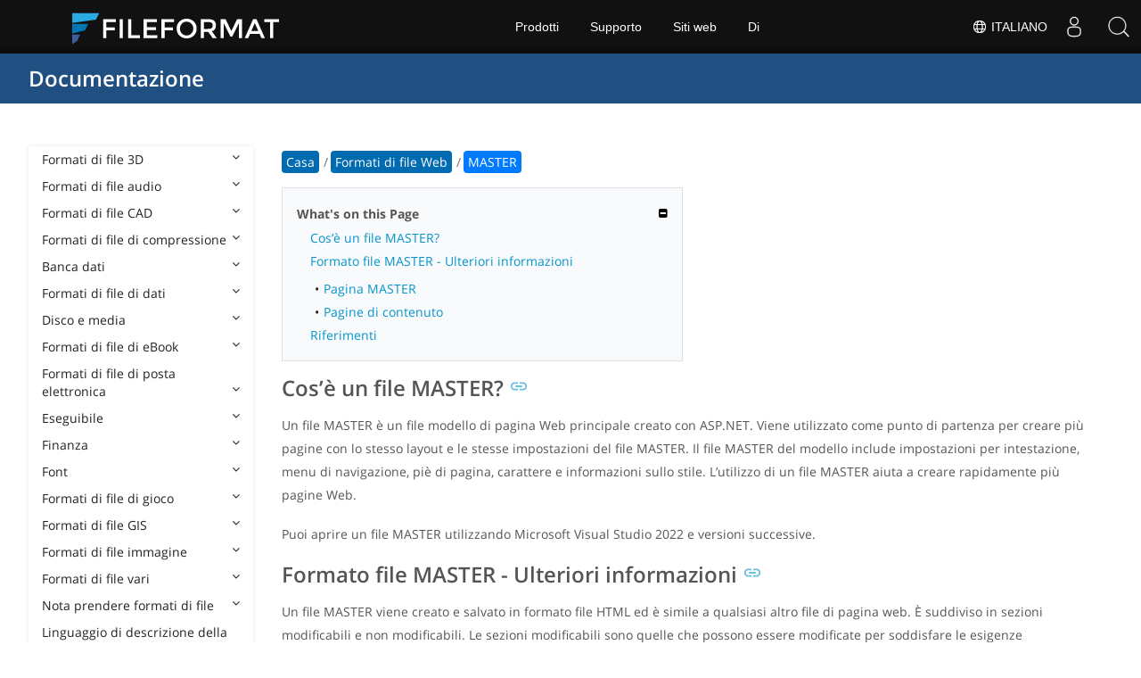

--- FILE ---
content_type: text/html
request_url: https://docs.fileformat.com/it/web/master/
body_size: 20913
content:
<!doctype html><html class=no-js lang=it><head><meta charset=utf-8><link rel=preload href=https://docs.fileformat.com/fonts/muli-latin-200.woff2 as=font type=font/woff2 crossorigin><link rel=preload href=https://docs.fileformat.com/fonts/muli-latin-400.woff2 as=font type=font/woff2 crossorigin><link rel=preload href=https://docs.fileformat.com/fonts/muli-latin-800.woff2 as=font type=font/woff2 crossorigin><meta http-equiv=x-ua-compatible content="IE=edge"><title>File MASTER - Formato file di pagina master ASP.NET</title><meta name=description content="Ulteriori informazioni sul formato file MASTER e sulle API per creare e aprire file MASTER."><meta name=viewport content="width=device-width,minimum-scale=1"><meta name=author content="Kashif Iqbal"><link rel=canonical href=https://docs.fileformat.com/it/web/master/><meta name=robots content="index, follow"><link rel=stylesheet href=/output/css/app.min.7a7f18a9964f83218a9edb46fd8c6c74cb6f6a018671711b3132c6680844fe2e.css integrity="sha256-en8YqZZPgyGKnttG/YxsdMtvagGGcXEbMTLGaAhE/i4=" crossorigin=anonymous><script type=text/javascript src=/output/js/app.175b405753a9c0ce86ab35944e9c4cc1a758a6873209cf5106600f6b2f5a59b6.js integrity="sha256-F1tAV1OpwM6GqzWUTpxMwadYpocyCc9RBmAPay9aWbY=" crossorigin=anonymous defer></script>
<script async defer src=/js/buttons.js></script>
<link rel=apple-touch-icon sizes=180x180 href=/apple-touch-icon.png><link rel=icon type=image/png href=/favicon-32x32.png sizes=32x32><link rel=icon type=image/png href=/favicon-16x16.png sizes=16x16><link rel=manifest href=/manifest.json><link rel=mask-icon href=/safari-pinned-tab.svg color=#0594cb><meta name=theme-color content="#ffffff"><meta property="og:title" content="File MASTER - Formato file di pagina master ASP.NET"><meta property="og:description" content="Ulteriori informazioni sul formato file MASTER e sulle API per creare e aprire file MASTER."><meta property="og:type" content="article"><meta property="og:url" content="https://docs.fileformat.com/it/web/master/"><meta property="article:published_time" content="2019-10-11T00:00:00+00:00"><meta property="article:modified_time" content="2019-10-11T00:00:00+00:00"><meta itemprop=name content="File MASTER - Formato file di pagina master ASP.NET"><meta itemprop=description content="Ulteriori informazioni sul formato file MASTER e sulle API per creare e aprire file MASTER."><meta itemprop=datePublished content="2019-10-11T00:00:00+00:00"><meta itemprop=dateModified content="2019-10-11T00:00:00+00:00"><meta itemprop=wordCount content="289"><meta name=twitter:card content="summary_large_image"><meta name=twitter:image:src content="https://docs.fileformat.com/images/fileformat-card.png"><meta name=twitter:title content="File MASTER - Formato file di pagina master ASP.NET"><meta name=twitter:description content="Ulteriori informazioni sul formato file MASTER e sulle API per creare e aprire file MASTER."><meta name=twitter:site content="@fileformatcom"><script async src="https://www.googletagmanager.com/gtag/js?id=G-4XXLLYN6B8"></script>
<script>window.dataLayer=window.dataLayer||[];function gtag(){dataLayer.push(arguments)}gtag("js",new Date),gtag("config","G-4XXLLYN6B8")</script><link href=https://cms.admin.containerize.com/templates/aspose/css/AsposePtyLtdMenu.css rel=stylesheet type=text/css><script src=/js/jquery-1.10.2.min.js></script>
<link rel=stylesheet href=https://cms.admin.containerize.com/templates/fileformat/css/fileformat.css?v1.22 type=text/css><meta name=google-adsense-account content="ca-pub-5946266927584579"><script async src="https://pagead2.googlesyndication.com/pagead/js/adsbygoogle.js?client=ca-pub-5946266927584579" crossorigin=anonymous></script></head><body class="ma0 sans-serif bg-primary-color-light"><div id=DynabicMenuInnerDiv></div><nav class="bg-primary-color-dark pv4 w-100" role=navigation><div class="center flex-ns flex-wrap items-center justify-start mw9"><h1 class="dim f3-sh lh-solid ml0-ns mr0 mr4-l mv0 pl3 pl4-ns"><a href=/it/ class="link white">Documentazione</a></h1><ul class="list ma0 pa0 dn dib-l"></ul></div></nav><main role=main class="content-with-sidebar min-vh-100 pb7 pb0-ns"><article class="w-100 ph4 pb5 pb6-ns pt1 mt4 pt3-ns"><button class="btn-showside mb-5"><i class="fa fa-bars"></i> Table of Contents</button><div class=flex-l><div class="order-0 w-20 dn db-l ss-bar"><nav role=navigation><div class=navheader>Table of Content <button class=btn-plain><i class="fa fa-times"></i></button></div><div class="db dib-ns"><form id=site-search-form role=search class=hide><fieldset class="bn ma0 pa0"><label class=clip for=search-input>Search</label>
<input disabled type=search id=search-input class="needs-js bg-left bn f5 input-reset lh-solid mt3 mt0-ns pl4 pv2 w5 white" placeholder="Search the Docs" name=search-input style="background:url(/images/icon-search.png)no-repeat 0 8px/16px 16px"></fieldset></form><fess:search></fess:search></div><ul class="list pa0 nl2"><li class="f5 w-100 hover-bg-light-gray hover-accent-color-light fw8"><a href=javascript:void(0) class="js-toggle dib w-100 link mid-gray hover-accent-color-light pl2 pr2 pv2" data-target=._3d>Formati di file 3D<i class="fa fa-angle-down"></i></a><ul class="_3d desktopmenu animated fadeIn list pl3 bg-light-gray dn"><li class="f6 fw4"><a href=/it/3d/ class="db link hover-bg-gray hover-white pl3 pr2 pv2 black">Formati di file 3D</a></li><li class="f6 fw4"><a href=/it/3d/3d2/ class="db link hover-bg-gray hover-white pl3 pr2 pv2 black">3D2</a></li><li class="f6 fw4"><a href=/it/3d/3dm/ class="db link hover-bg-gray hover-white pl3 pr2 pv2 black">3DM</a></li><li class="f6 fw4"><a href=/it/3d/3ds/ class="db link hover-bg-gray hover-white pl3 pr2 pv2 black">3DS</a></li><li class="f6 fw4"><a href=/it/3d/3ds-to-dae/ class="db link hover-bg-gray hover-white pl3 pr2 pv2 black">3DS to DAE</a></li><li class="f6 fw4"><a href=/it/3d/3ds-to-dwg/ class="db link hover-bg-gray hover-white pl3 pr2 pv2 black">3DS to DWG</a></li><li class="f6 fw4"><a href=/it/3d/3ds-to-fbx/ class="db link hover-bg-gray hover-white pl3 pr2 pv2 black">3DS to FBX</a></li><li class="f6 fw4"><a href=/it/3d/3ds-to-glb/ class="db link hover-bg-gray hover-white pl3 pr2 pv2 black">3DS to GLB</a></li><li class="f6 fw4"><a href=/it/3d/3ds-to-gltf/ class="db link hover-bg-gray hover-white pl3 pr2 pv2 black">3DS to GLTF</a></li><li class="f6 fw4"><a href=/it/3d/3ds-to-obj/ class="db link hover-bg-gray hover-white pl3 pr2 pv2 black">3DS to OBJ</a></li><li class="f6 fw4"><a href=/it/3d/3ds-to-pdf/ class="db link hover-bg-gray hover-white pl3 pr2 pv2 black">3DS to PDF</a></li><li class="f6 fw4"><a href=/it/3d/3ds-to-ply/ class="db link hover-bg-gray hover-white pl3 pr2 pv2 black">3DS to PLY</a></li><li class="f6 fw4"><a href=/it/3d/3ds-to-stl/ class="db link hover-bg-gray hover-white pl3 pr2 pv2 black">3DS to STL</a></li><li class="f6 fw4"><a href=/it/3d/3ds-to-usdz/ class="db link hover-bg-gray hover-white pl3 pr2 pv2 black">3DS to USDZ</a></li><li class="f6 fw4"><a href=/it/3d/3mf/ class="db link hover-bg-gray hover-white pl3 pr2 pv2 black">3MF</a></li><li class="f6 fw4"><a href=/it/3d/3mf-to-3ds/ class="db link hover-bg-gray hover-white pl3 pr2 pv2 black">3MF to 3DS</a></li><li class="f6 fw4"><a href=/it/3d/3mf-to-dae/ class="db link hover-bg-gray hover-white pl3 pr2 pv2 black">3MF to DAE</a></li><li class="f6 fw4"><a href=/it/3d/3mf-to-glb/ class="db link hover-bg-gray hover-white pl3 pr2 pv2 black">3MF to GLB</a></li><li class="f6 fw4"><a href=/it/3d/3mf-to-html/ class="db link hover-bg-gray hover-white pl3 pr2 pv2 black">3MF to HTML</a></li><li class="f6 fw4"><a href=/it/3d/3mf-to-obj/ class="db link hover-bg-gray hover-white pl3 pr2 pv2 black">3MF to OBJ</a></li><li class="f6 fw4"><a href=/it/3d/3mf-to-stl/ class="db link hover-bg-gray hover-white pl3 pr2 pv2 black">3MF to STL</a></li><li class="f6 fw4"><a href=/it/3d/3mf-to-u3d/ class="db link hover-bg-gray hover-white pl3 pr2 pv2 black">3MF to U3D</a></li><li class="f6 fw4"><a href=/it/3d/amf/ class="db link hover-bg-gray hover-white pl3 pr2 pv2 black">AMF</a></li><li class="f6 fw4"><a href=/it/3d/ase/ class="db link hover-bg-gray hover-white pl3 pr2 pv2 black">ASE</a></li><li class="f6 fw4"><a href=/it/3d/b3d/ class="db link hover-bg-gray hover-white pl3 pr2 pv2 black">B3D</a></li><li class="f6 fw4"><a href=/it/3d/blend/ class="db link hover-bg-gray hover-white pl3 pr2 pv2 black">BLEND</a></li><li class="f6 fw4"><a href=/it/3d/c4d/ class="db link hover-bg-gray hover-white pl3 pr2 pv2 black">C4D</a></li><li class="f6 fw4"><a href=/it/3d/caf-cal3d/ class="db link hover-bg-gray hover-white pl3 pr2 pv2 black">CAF Cal3D</a></li><li class="f6 fw4"><a href=/it/3d/chr-3ds/ class="db link hover-bg-gray hover-white pl3 pr2 pv2 black">CHR 3ds</a></li><li class="f6 fw4"><a href=/it/3d/chr-cryengine/ class="db link hover-bg-gray hover-white pl3 pr2 pv2 black">CHR CryENGINE</a></li><li class="f6 fw4"><a href=/it/3d/dae/ class="db link hover-bg-gray hover-white pl3 pr2 pv2 black">DAE</a></li><li class="f6 fw4"><a href=/it/3d/dbm/ class="db link hover-bg-gray hover-white pl3 pr2 pv2 black">DBM</a></li><li class="f6 fw4"><a href=/it/3d/drc/ class="db link hover-bg-gray hover-white pl3 pr2 pv2 black">DRC</a></li><li class="f6 fw4"><a href=/it/3d/e57/ class="db link hover-bg-gray hover-white pl3 pr2 pv2 black">E57</a></li><li class="f6 fw4"><a href=/it/3d/f3d/ class="db link hover-bg-gray hover-white pl3 pr2 pv2 black">F3D</a></li><li class="f6 fw4"><a href=/it/3d/fbx/ class="db link hover-bg-gray hover-white pl3 pr2 pv2 black">FBX</a></li><li class="f6 fw4"><a href=/it/3d/fbx-to-3ds/ class="db link hover-bg-gray hover-white pl3 pr2 pv2 black">FBX to 3DS</a></li><li class="f6 fw4"><a href=/it/3d/fbx-to-dae/ class="db link hover-bg-gray hover-white pl3 pr2 pv2 black">FBX to DAE</a></li><li class="f6 fw4"><a href=/it/3d/fbx-to-dwg/ class="db link hover-bg-gray hover-white pl3 pr2 pv2 black">FBX to DWG</a></li><li class="f6 fw4"><a href=/it/3d/fbx-to-glb/ class="db link hover-bg-gray hover-white pl3 pr2 pv2 black">FBX to GLB</a></li><li class="f6 fw4"><a href=/it/3d/fbx-to-gltf/ class="db link hover-bg-gray hover-white pl3 pr2 pv2 black">FBX to GLTF</a></li><li class="f6 fw4"><a href=/it/3d/fbx-to-obj/ class="db link hover-bg-gray hover-white pl3 pr2 pv2 black">FBX to OBJ</a></li><li class="f6 fw4"><a href=/it/3d/fbx-to-ply/ class="db link hover-bg-gray hover-white pl3 pr2 pv2 black">FBX to PLY</a></li><li class="f6 fw4"><a href=/it/3d/fbx-to-stl/ class="db link hover-bg-gray hover-white pl3 pr2 pv2 black">FBX to STL</a></li><li class="f6 fw4"><a href=/it/3d/fbx-to-usdz/ class="db link hover-bg-gray hover-white pl3 pr2 pv2 black">FBX to USDZ</a></li><li class="f6 fw4"><a href=/it/3d/fbx-to-xlsx/ class="db link hover-bg-gray hover-white pl3 pr2 pv2 black">FBX to XLSX</a></li><li class="f6 fw4"><a href=/it/3d/glb/ class="db link hover-bg-gray hover-white pl3 pr2 pv2 black">GLB</a></li><li class="f6 fw4"><a href=/it/3d/glb-to-3ds/ class="db link hover-bg-gray hover-white pl3 pr2 pv2 black">GLB to 3DS</a></li><li class="f6 fw4"><a href=/it/3d/glb-to-dae/ class="db link hover-bg-gray hover-white pl3 pr2 pv2 black">GLB to DAE</a></li><li class="f6 fw4"><a href=/it/3d/glb-to-fbx/ class="db link hover-bg-gray hover-white pl3 pr2 pv2 black">GLB to FBX</a></li><li class="f6 fw4"><a href=/it/3d/glb-to-gltf/ class="db link hover-bg-gray hover-white pl3 pr2 pv2 black">GLB to GLTF</a></li><li class="f6 fw4"><a href=/it/3d/glb-to-html/ class="db link hover-bg-gray hover-white pl3 pr2 pv2 black">GLB to HTML</a></li><li class="f6 fw4"><a href=/it/3d/glb-to-obj/ class="db link hover-bg-gray hover-white pl3 pr2 pv2 black">GLB to OBJ</a></li><li class="f6 fw4"><a href=/it/3d/glb-to-pdf/ class="db link hover-bg-gray hover-white pl3 pr2 pv2 black">GLB to PDF</a></li><li class="f6 fw4"><a href=/it/3d/glb-to-stl/ class="db link hover-bg-gray hover-white pl3 pr2 pv2 black">GLB to STL</a></li><li class="f6 fw4"><a href=/it/3d/glb-to-usdz/ class="db link hover-bg-gray hover-white pl3 pr2 pv2 black">GLB to USDZ</a></li><li class="f6 fw4"><a href=/it/3d/gltf/ class="db link hover-bg-gray hover-white pl3 pr2 pv2 black">GLTF</a></li><li class="f6 fw4"><a href=/it/3d/ipt/ class="db link hover-bg-gray hover-white pl3 pr2 pv2 black">IPT</a></li><li class="f6 fw4"><a href=/it/3d/jt/ class="db link hover-bg-gray hover-white pl3 pr2 pv2 black">JT</a></li><li class="f6 fw4"><a href=/it/3d/ma/ class="db link hover-bg-gray hover-white pl3 pr2 pv2 black">MA</a></li><li class="f6 fw4"><a href=/it/3d/max/ class="db link hover-bg-gray hover-white pl3 pr2 pv2 black">MAX</a></li><li class="f6 fw4"><a href=/it/3d/mb/ class="db link hover-bg-gray hover-white pl3 pr2 pv2 black">MB</a></li><li class="f6 fw4"><a href=/it/3d/mp/ class="db link hover-bg-gray hover-white pl3 pr2 pv2 black">MP</a></li><li class="f6 fw4"><a href=/it/3d/mtl/ class="db link hover-bg-gray hover-white pl3 pr2 pv2 black">MTL</a></li><li class="f6 fw4"><a href=/it/3d/obj/ class="db link hover-bg-gray hover-white pl3 pr2 pv2 black">OBJ</a></li><li class="f6 fw4"><a href=/it/3d/ply/ class="db link hover-bg-gray hover-white pl3 pr2 pv2 black">PLY</a></li><li class="f6 fw4"><a href=/it/3d/pov/ class="db link hover-bg-gray hover-white pl3 pr2 pv2 black">POV</a></li><li class="f6 fw4"><a href=/it/3d/prc/ class="db link hover-bg-gray hover-white pl3 pr2 pv2 black">PRC</a></li><li class="f6 fw4"><a href=/it/3d/rvm/ class="db link hover-bg-gray hover-white pl3 pr2 pv2 black">RVM</a></li><li class="f6 fw4"><a href=/it/3d/step/ class="db link hover-bg-gray hover-white pl3 pr2 pv2 black">STEP</a></li><li class="f6 fw4"><a href=/it/3d/stp/ class="db link hover-bg-gray hover-white pl3 pr2 pv2 black">STP</a></li><li class="f6 fw4"><a href=/it/3d/u3d/ class="db link hover-bg-gray hover-white pl3 pr2 pv2 black">U3D</a></li><li class="f6 fw4"><a href=/it/3d/usd/ class="db link hover-bg-gray hover-white pl3 pr2 pv2 black">USD</a></li><li class="f6 fw4"><a href=/it/3d/usdz/ class="db link hover-bg-gray hover-white pl3 pr2 pv2 black">USDZ</a></li><li class="f6 fw4"><a href=/it/3d/vrml/ class="db link hover-bg-gray hover-white pl3 pr2 pv2 black">VRML</a></li><li class="f6 fw4"><a href=/it/3d/x/ class="db link hover-bg-gray hover-white pl3 pr2 pv2 black">X</a></li><li class="f6 fw4"><a href=/it/3d/x3d/ class="db link hover-bg-gray hover-white pl3 pr2 pv2 black">X3D</a></li></ul></li><li class="f5 w-100 hover-bg-light-gray hover-accent-color-light fw8"><a href=javascript:void(0) class="js-toggle dib w-100 link mid-gray hover-accent-color-light pl2 pr2 pv2" data-target=._audio>Formati di file audio<i class="fa fa-angle-down"></i></a><ul class="_audio desktopmenu animated fadeIn list pl3 bg-light-gray dn"><li class="f6 fw4"><a href=/it/audio/ class="db link hover-bg-gray hover-white pl3 pr2 pv2 black">Formati di file audio</a></li><li class="f6 fw4"><a href=/it/audio/8svx/ class="db link hover-bg-gray hover-white pl3 pr2 pv2 black">8SVX</a></li><li class="f6 fw4"><a href=/it/audio/aa/ class="db link hover-bg-gray hover-white pl3 pr2 pv2 black">AA</a></li><li class="f6 fw4"><a href=/it/audio/aac/ class="db link hover-bg-gray hover-white pl3 pr2 pv2 black">AAC</a></li><li class="f6 fw4"><a href=/it/audio/aax/ class="db link hover-bg-gray hover-white pl3 pr2 pv2 black">AAX</a></li><li class="f6 fw4"><a href=/it/audio/ac3/ class="db link hover-bg-gray hover-white pl3 pr2 pv2 black">AC3</a></li><li class="f6 fw4"><a href=/it/audio/act/ class="db link hover-bg-gray hover-white pl3 pr2 pv2 black">ACT</a></li><li class="f6 fw4"><a href=/it/audio/aif/ class="db link hover-bg-gray hover-white pl3 pr2 pv2 black">AIF</a></li><li class="f6 fw4"><a href=/it/audio/aiff/ class="db link hover-bg-gray hover-white pl3 pr2 pv2 black">AIFF</a></li><li class="f6 fw4"><a href=/it/audio/alac/ class="db link hover-bg-gray hover-white pl3 pr2 pv2 black">ALAC</a></li><li class="f6 fw4"><a href=/it/audio/amr/ class="db link hover-bg-gray hover-white pl3 pr2 pv2 black">AMR</a></li><li class="f6 fw4"><a href=/it/audio/ape/ class="db link hover-bg-gray hover-white pl3 pr2 pv2 black">APE</a></li><li class="f6 fw4"><a href=/it/audio/caf/ class="db link hover-bg-gray hover-white pl3 pr2 pv2 black">CAF</a></li><li class="f6 fw4"><a href=/it/audio/cda/ class="db link hover-bg-gray hover-white pl3 pr2 pv2 black">CDA</a></li><li class="f6 fw4"><a href=/it/audio/cdr/ class="db link hover-bg-gray hover-white pl3 pr2 pv2 black">CDR</a></li><li class="f6 fw4"><a href=/it/audio/dss/ class="db link hover-bg-gray hover-white pl3 pr2 pv2 black">DSS</a></li><li class="f6 fw4"><a href=/it/audio/ec3/ class="db link hover-bg-gray hover-white pl3 pr2 pv2 black">EC3</a></li><li class="f6 fw4"><a href=/it/audio/efs/ class="db link hover-bg-gray hover-white pl3 pr2 pv2 black">EFS</a></li><li class="f6 fw4"><a href=/it/audio/enc/ class="db link hover-bg-gray hover-white pl3 pr2 pv2 black">ENC</a></li><li class="f6 fw4"><a href=/it/audio/flac/ class="db link hover-bg-gray hover-white pl3 pr2 pv2 black">FLAC</a></li><li class="f6 fw4"><a href=/it/audio/flp/ class="db link hover-bg-gray hover-white pl3 pr2 pv2 black">FLP</a></li><li class="f6 fw4"><a href=/it/audio/gp/ class="db link hover-bg-gray hover-white pl3 pr2 pv2 black">GP</a></li><li class="f6 fw4"><a href=/it/audio/gsm/ class="db link hover-bg-gray hover-white pl3 pr2 pv2 black">GSM</a></li><li class="f6 fw4"><a href=/it/audio/it/ class="db link hover-bg-gray hover-white pl3 pr2 pv2 black">IT</a></li><li class="f6 fw4"><a href=/it/audio/m3u/ class="db link hover-bg-gray hover-white pl3 pr2 pv2 black">M3U</a></li><li class="f6 fw4"><a href=/it/audio/m3u8/ class="db link hover-bg-gray hover-white pl3 pr2 pv2 black">M3U8</a></li><li class="f6 fw4"><a href=/it/audio/m4a/ class="db link hover-bg-gray hover-white pl3 pr2 pv2 black">M4A</a></li><li class="f6 fw4"><a href=/it/audio/m4b/ class="db link hover-bg-gray hover-white pl3 pr2 pv2 black">M4B</a></li><li class="f6 fw4"><a href=/it/audio/m4p/ class="db link hover-bg-gray hover-white pl3 pr2 pv2 black">M4P</a></li><li class="f6 fw4"><a href=/it/audio/m4r/ class="db link hover-bg-gray hover-white pl3 pr2 pv2 black">M4R</a></li><li class="f6 fw4"><a href=/it/audio/mid/ class="db link hover-bg-gray hover-white pl3 pr2 pv2 black">MID</a></li><li class="f6 fw4"><a href=/it/audio/mka/ class="db link hover-bg-gray hover-white pl3 pr2 pv2 black">MKA</a></li><li class="f6 fw4"><a href=/it/audio/mmf/ class="db link hover-bg-gray hover-white pl3 pr2 pv2 black">MMF</a></li><li class="f6 fw4"><a href=/it/audio/mod/ class="db link hover-bg-gray hover-white pl3 pr2 pv2 black">MOD</a></li><li class="f6 fw4"><a href=/it/audio/mp2/ class="db link hover-bg-gray hover-white pl3 pr2 pv2 black">MP2</a></li><li class="f6 fw4"><a href=/it/audio/mp3/ class="db link hover-bg-gray hover-white pl3 pr2 pv2 black">MP3</a></li><li class="f6 fw4"><a href=/it/audio/mpc/ class="db link hover-bg-gray hover-white pl3 pr2 pv2 black">MPC</a></li><li class="f6 fw4"><a href=/it/audio/mscz/ class="db link hover-bg-gray hover-white pl3 pr2 pv2 black">MSCZ</a></li><li class="f6 fw4"><a href=/it/audio/mtm/ class="db link hover-bg-gray hover-white pl3 pr2 pv2 black">MTM</a></li><li class="f6 fw4"><a href=/it/audio/mui/ class="db link hover-bg-gray hover-white pl3 pr2 pv2 black">MUI</a></li><li class="f6 fw4"><a href=/it/audio/musx/ class="db link hover-bg-gray hover-white pl3 pr2 pv2 black">MUSX</a></li><li class="f6 fw4"><a href=/it/audio/mxl/ class="db link hover-bg-gray hover-white pl3 pr2 pv2 black">MXL</a></li><li class="f6 fw4"><a href=/it/audio/nsa/ class="db link hover-bg-gray hover-white pl3 pr2 pv2 black">NSA</a></li><li class="f6 fw4"><a href=/it/audio/ogg/ class="db link hover-bg-gray hover-white pl3 pr2 pv2 black">OGG</a></li><li class="f6 fw4"><a href=/it/audio/opus/ class="db link hover-bg-gray hover-white pl3 pr2 pv2 black">OPUS</a></li><li class="f6 fw4"><a href=/it/audio/ra/ class="db link hover-bg-gray hover-white pl3 pr2 pv2 black">RA</a></li><li class="f6 fw4"><a href=/it/audio/rf64/ class="db link hover-bg-gray hover-white pl3 pr2 pv2 black">RF64</a></li><li class="f6 fw4"><a href=/it/audio/rip/ class="db link hover-bg-gray hover-white pl3 pr2 pv2 black">RIP</a></li><li class="f6 fw4"><a href=/it/audio/sdt/ class="db link hover-bg-gray hover-white pl3 pr2 pv2 black">SDT</a></li><li class="f6 fw4"><a href=/it/audio/sf2/ class="db link hover-bg-gray hover-white pl3 pr2 pv2 black">SF2</a></li><li class="f6 fw4"><a href=/it/audio/stap/ class="db link hover-bg-gray hover-white pl3 pr2 pv2 black">STAP</a></li><li class="f6 fw4"><a href=/it/audio/sty/ class="db link hover-bg-gray hover-white pl3 pr2 pv2 black">STY</a></li><li class="f6 fw4"><a href=/it/audio/tg/ class="db link hover-bg-gray hover-white pl3 pr2 pv2 black">TG</a></li><li class="f6 fw4"><a href=/it/audio/voc/ class="db link hover-bg-gray hover-white pl3 pr2 pv2 black">VOC</a></li><li class="f6 fw4"><a href=/it/audio/vox/ class="db link hover-bg-gray hover-white pl3 pr2 pv2 black">VOX</a></li><li class="f6 fw4"><a href=/it/audio/vqf/ class="db link hover-bg-gray hover-white pl3 pr2 pv2 black">VQF</a></li><li class="f6 fw4"><a href=/it/audio/wav/ class="db link hover-bg-gray hover-white pl3 pr2 pv2 black">WAV</a></li><li class="f6 fw4"><a href=/it/audio/weba/ class="db link hover-bg-gray hover-white pl3 pr2 pv2 black">WEBA</a></li><li class="f6 fw4"><a href=/it/audio/wfp/ class="db link hover-bg-gray hover-white pl3 pr2 pv2 black">WFP</a></li><li class="f6 fw4"><a href=/it/audio/wma/ class="db link hover-bg-gray hover-white pl3 pr2 pv2 black">WMA</a></li><li class="f6 fw4"><a href=/it/audio/wpl/ class="db link hover-bg-gray hover-white pl3 pr2 pv2 black">WPL</a></li><li class="f6 fw4"><a href=/it/audio/wproj/ class="db link hover-bg-gray hover-white pl3 pr2 pv2 black">WPROJ</a></li><li class="f6 fw4"><a href=/it/audio/wv/ class="db link hover-bg-gray hover-white pl3 pr2 pv2 black">WV</a></li></ul></li><li class="f5 w-100 hover-bg-light-gray hover-accent-color-light fw8"><a href=javascript:void(0) class="js-toggle dib w-100 link mid-gray hover-accent-color-light pl2 pr2 pv2" data-target=._cad>Formati di file CAD<i class="fa fa-angle-down"></i></a><ul class="_cad desktopmenu animated fadeIn list pl3 bg-light-gray dn"><li class="f6 fw4"><a href=/it/cad/ class="db link hover-bg-gray hover-white pl3 pr2 pv2 black">Formati di file CAD</a></li><li class="f6 fw4"><a href=/it/cad/afs/ class="db link hover-bg-gray hover-white pl3 pr2 pv2 black">AFS</a></li><li class="f6 fw4"><a href=/it/cad/art/ class="db link hover-bg-gray hover-white pl3 pr2 pv2 black">ART</a></li><li class="f6 fw4"><a href=/it/cad/asc/ class="db link hover-bg-gray hover-white pl3 pr2 pv2 black">ASC</a></li><li class="f6 fw4"><a href=/it/cad/asm/ class="db link hover-bg-gray hover-white pl3 pr2 pv2 black">ASM</a></li><li class="f6 fw4"><a href=/it/cad/axm/ class="db link hover-bg-gray hover-white pl3 pr2 pv2 black">AXM</a></li><li class="f6 fw4"><a href=/it/cad/bdc/ class="db link hover-bg-gray hover-white pl3 pr2 pv2 black">BDC</a></li><li class="f6 fw4"><a href=/it/cad/catpart/ class="db link hover-bg-gray hover-white pl3 pr2 pv2 black">CATPART</a></li><li class="f6 fw4"><a href=/it/cad/cf2/ class="db link hover-bg-gray hover-white pl3 pr2 pv2 black">CF2</a></li><li class="f6 fw4"><a href=/it/cad/cir/ class="db link hover-bg-gray hover-white pl3 pr2 pv2 black">CIR</a></li><li class="f6 fw4"><a href=/it/cad/cpa/ class="db link hover-bg-gray hover-white pl3 pr2 pv2 black">CPA</a></li><li class="f6 fw4"><a href=/it/cad/dc3/ class="db link hover-bg-gray hover-white pl3 pr2 pv2 black">DC3</a></li><li class="f6 fw4"><a href=/it/cad/dgn/ class="db link hover-bg-gray hover-white pl3 pr2 pv2 black">DGN</a></li><li class="f6 fw4"><a href=/it/cad/dst/ class="db link hover-bg-gray hover-white pl3 pr2 pv2 black">DST</a></li><li class="f6 fw4"><a href=/it/cad/dwf/ class="db link hover-bg-gray hover-white pl3 pr2 pv2 black">DWF</a></li><li class="f6 fw4"><a href=/it/cad/dwfx/ class="db link hover-bg-gray hover-white pl3 pr2 pv2 black">DWFX</a></li><li class="f6 fw4"><a href=/it/cad/dwg/ class="db link hover-bg-gray hover-white pl3 pr2 pv2 black">DWG</a></li><li class="f6 fw4"><a href=/it/cad/dwt/ class="db link hover-bg-gray hover-white pl3 pr2 pv2 black">DWT</a></li><li class="f6 fw4"><a href=/it/cad/dxb/ class="db link hover-bg-gray hover-white pl3 pr2 pv2 black">DXB</a></li><li class="f6 fw4"><a href=/it/cad/dxf/ class="db link hover-bg-gray hover-white pl3 pr2 pv2 black">DXF</a></li><li class="f6 fw4"><a href=/it/cad/fzp/ class="db link hover-bg-gray hover-white pl3 pr2 pv2 black">FZP</a></li><li class="f6 fw4"><a href=/it/cad/fzz/ class="db link hover-bg-gray hover-white pl3 pr2 pv2 black">FZZ</a></li><li class="f6 fw4"><a href=/it/cad/gcode/ class="db link hover-bg-gray hover-white pl3 pr2 pv2 black">GCODE</a></li><li class="f6 fw4"><a href=/it/cad/hpgl/ class="db link hover-bg-gray hover-white pl3 pr2 pv2 black">HPGL</a></li><li class="f6 fw4"><a href=/it/cad/iba/ class="db link hover-bg-gray hover-white pl3 pr2 pv2 black">IBA</a></li><li class="f6 fw4"><a href=/it/cad/ifc/ class="db link hover-bg-gray hover-white pl3 pr2 pv2 black">IFC</a></li><li class="f6 fw4"><a href=/it/cad/iges/ class="db link hover-bg-gray hover-white pl3 pr2 pv2 black">IGES</a></li><li class="f6 fw4"><a href=/it/cad/igs/ class="db link hover-bg-gray hover-white pl3 pr2 pv2 black">IGS</a></li><li class="f6 fw4"><a href=/it/cad/jvsg/ class="db link hover-bg-gray hover-white pl3 pr2 pv2 black">JVSG</a></li><li class="f6 fw4"><a href=/it/cad/nc/ class="db link hover-bg-gray hover-white pl3 pr2 pv2 black">NC</a></li><li class="f6 fw4"><a href=/it/cad/nwc/ class="db link hover-bg-gray hover-white pl3 pr2 pv2 black">NWC</a></li><li class="f6 fw4"><a href=/it/cad/nwd/ class="db link hover-bg-gray hover-white pl3 pr2 pv2 black">NWD</a></li><li class="f6 fw4"><a href=/it/cad/nwf/ class="db link hover-bg-gray hover-white pl3 pr2 pv2 black">NWF</a></li><li class="f6 fw4"><a href=/it/cad/opt/ class="db link hover-bg-gray hover-white pl3 pr2 pv2 black">OPT</a></li><li class="f6 fw4"><a href=/it/cad/par/ class="db link hover-bg-gray hover-white pl3 pr2 pv2 black">PAR</a></li><li class="f6 fw4"><a href=/it/cad/pat/ class="db link hover-bg-gray hover-white pl3 pr2 pv2 black">PAT</a></li><li class="f6 fw4"><a href=/it/cad/pc3/ class="db link hover-bg-gray hover-white pl3 pr2 pv2 black">PC3</a></li><li class="f6 fw4"><a href=/it/cad/phj/ class="db link hover-bg-gray hover-white pl3 pr2 pv2 black">PHJ</a></li><li class="f6 fw4"><a href=/it/cad/plt/ class="db link hover-bg-gray hover-white pl3 pr2 pv2 black">PLT</a></li><li class="f6 fw4"><a href=/it/cad/prt-creo/ class="db link hover-bg-gray hover-white pl3 pr2 pv2 black">PRT</a></li><li class="f6 fw4"><a href=/it/cad/prt-cadkey/ class="db link hover-bg-gray hover-white pl3 pr2 pv2 black">PRT CADKEY</a></li><li class="f6 fw4"><a href=/it/cad/psm/ class="db link hover-bg-gray hover-white pl3 pr2 pv2 black">PSM</a></li><li class="f6 fw4"><a href=/it/cad/pss/ class="db link hover-bg-gray hover-white pl3 pr2 pv2 black">PSS</a></li><li class="f6 fw4"><a href=/it/cad/rfa/ class="db link hover-bg-gray hover-white pl3 pr2 pv2 black">RFA</a></li><li class="f6 fw4"><a href=/it/cad/rft/ class="db link hover-bg-gray hover-white pl3 pr2 pv2 black">RFT</a></li><li class="f6 fw4"><a href=/it/cad/rml/ class="db link hover-bg-gray hover-white pl3 pr2 pv2 black">RML</a></li><li class="f6 fw4"><a href=/it/cad/rvt/ class="db link hover-bg-gray hover-white pl3 pr2 pv2 black">RVT</a></li><li class="f6 fw4"><a href=/it/cad/sldprt/ class="db link hover-bg-gray hover-white pl3 pr2 pv2 black">SLDPRT</a></li><li class="f6 fw4"><a href=/it/cad/stl/ class="db link hover-bg-gray hover-white pl3 pr2 pv2 black">STL</a></li></ul></li><li class="f5 w-100 hover-bg-light-gray hover-accent-color-light fw8 mb1 bb b--moon-gray"><a href=javascript:void(0) class="js-toggle dib w-100 link mid-gray hover-accent-color-light pl2 pr2 pv2" data-target=._compression>Formati di file di compressione<i class="fa fa-angle-down"></i></a><ul class="_compression desktopmenu animated fadeIn list pl3 bg-light-gray dn"><li class="f6 fw4"><a href=/it/compression/ class="db link hover-bg-gray hover-white pl3 pr2 pv2 black">Formati di file di compressione</a></li><li class="f6 fw4"><a href=/it/compression/7z/ class="db link hover-bg-gray hover-white pl3 pr2 pv2 black">7Z</a></li><li class="f6 fw4"><a href=/it/compression/ace/ class="db link hover-bg-gray hover-white pl3 pr2 pv2 black">ACE</a></li><li class="f6 fw4"><a href=/it/compression/alz/ class="db link hover-bg-gray hover-white pl3 pr2 pv2 black">ALZ</a></li><li class="f6 fw4"><a href=/it/compression/apk/ class="db link hover-bg-gray hover-white pl3 pr2 pv2 black">APK</a></li><li class="f6 fw4"><a href=/it/compression/apz/ class="db link hover-bg-gray hover-white pl3 pr2 pv2 black">APZ</a></li><li class="f6 fw4"><a href=/it/compression/arc/ class="db link hover-bg-gray hover-white pl3 pr2 pv2 black">ARC</a></li><li class="f6 fw4"><a href=/it/compression/arj/ class="db link hover-bg-gray hover-white pl3 pr2 pv2 black">ARJ</a></li><li class="f6 fw4"><a href=/it/compression/b1/ class="db link hover-bg-gray hover-white pl3 pr2 pv2 black">B1</a></li><li class="f6 fw4"><a href=/it/compression/b6z/ class="db link hover-bg-gray hover-white pl3 pr2 pv2 black">B6Z</a></li><li class="f6 fw4"><a href=/it/compression/bin/ class="db link hover-bg-gray hover-white pl3 pr2 pv2 black">BIN</a></li><li class="f6 fw4"><a href=/it/compression/bkf/ class="db link hover-bg-gray hover-white pl3 pr2 pv2 black">BKF</a></li><li class="f6 fw4"><a href=/it/compression/bndl/ class="db link hover-bg-gray hover-white pl3 pr2 pv2 black">BNDL</a></li><li class="f6 fw4"><a href=/it/compression/bz2/ class="db link hover-bg-gray hover-white pl3 pr2 pv2 black">BZ2</a></li><li class="f6 fw4"><a href=/it/compression/cb7/ class="db link hover-bg-gray hover-white pl3 pr2 pv2 black">CB7</a></li><li class="f6 fw4"><a href=/it/compression/cba/ class="db link hover-bg-gray hover-white pl3 pr2 pv2 black">CBA</a></li><li class="f6 fw4"><a href=/it/compression/cit/ class="db link hover-bg-gray hover-white pl3 pr2 pv2 black">CIT</a></li><li class="f6 fw4"><a href=/it/compression/cpio/ class="db link hover-bg-gray hover-white pl3 pr2 pv2 black">CPIO</a></li><li class="f6 fw4"><a href=/it/compression/cxarchive/ class="db link hover-bg-gray hover-white pl3 pr2 pv2 black">CXARCHIVE</a></li><li class="f6 fw4"><a href=/it/compression/daa/ class="db link hover-bg-gray hover-white pl3 pr2 pv2 black">DAA</a></li><li class="f6 fw4"><a href=/it/compression/dar/ class="db link hover-bg-gray hover-white pl3 pr2 pv2 black">DAR</a></li><li class="f6 fw4"><a href=/it/compression/deb/ class="db link hover-bg-gray hover-white pl3 pr2 pv2 black">DEB</a></li><li class="f6 fw4"><a href=/it/compression/dmg/ class="db link hover-bg-gray hover-white pl3 pr2 pv2 black">DMG</a></li><li class="f6 fw4"><a href=/it/compression/dz/ class="db link hover-bg-gray hover-white pl3 pr2 pv2 black">DZ</a></li><li class="f6 fw4"><a href=/it/compression/ecs/ class="db link hover-bg-gray hover-white pl3 pr2 pv2 black">ECS</a></li><li class="f6 fw4"><a href=/it/compression/fzpz/ class="db link hover-bg-gray hover-white pl3 pr2 pv2 black">FZPZ</a></li><li class="f6 fw4"><a href=/it/compression/gz/ class="db link hover-bg-gray hover-white pl3 pr2 pv2 black">GZ</a></li><li class="f6 fw4"><a href=/it/compression/gzip/ class="db link hover-bg-gray hover-white pl3 pr2 pv2 black">GZIP</a></li><li class="f6 fw4"><a href=/it/compression/ice/ class="db link hover-bg-gray hover-white pl3 pr2 pv2 black">ICE</a></li><li class="f6 fw4"><a href=/it/compression/iso/ class="db link hover-bg-gray hover-white pl3 pr2 pv2 black">ISO</a></li><li class="f6 fw4"><a href=/it/compression/kgb/ class="db link hover-bg-gray hover-white pl3 pr2 pv2 black">KGB</a></li><li class="f6 fw4"><a href=/it/compression/lbr/ class="db link hover-bg-gray hover-white pl3 pr2 pv2 black">LBR</a></li><li class="f6 fw4"><a href=/it/compression/lqr/ class="db link hover-bg-gray hover-white pl3 pr2 pv2 black">LQR</a></li><li class="f6 fw4"><a href=/it/compression/lz/ class="db link hover-bg-gray hover-white pl3 pr2 pv2 black">LZ</a></li><li class="f6 fw4"><a href=/it/compression/lz4/ class="db link hover-bg-gray hover-white pl3 pr2 pv2 black">LZ4</a></li><li class="f6 fw4"><a href=/it/compression/lzh/ class="db link hover-bg-gray hover-white pl3 pr2 pv2 black">LZH</a></li><li class="f6 fw4"><a href=/it/compression/lzma/ class="db link hover-bg-gray hover-white pl3 pr2 pv2 black">LZMA</a></li><li class="f6 fw4"><a href=/it/compression/lzo/ class="db link hover-bg-gray hover-white pl3 pr2 pv2 black">LZO</a></li><li class="f6 fw4"><a href=/it/compression/lzx/ class="db link hover-bg-gray hover-white pl3 pr2 pv2 black">LZX</a></li><li class="f6 fw4"><a href=/it/compression/mbw/ class="db link hover-bg-gray hover-white pl3 pr2 pv2 black">MBW</a></li><li class="f6 fw4"><a href=/it/compression/mint/ class="db link hover-bg-gray hover-white pl3 pr2 pv2 black">MINT</a></li><li class="f6 fw4"><a href=/it/compression/mpkg/ class="db link hover-bg-gray hover-white pl3 pr2 pv2 black">MPKG</a></li><li class="f6 fw4"><a href=/it/compression/mpq/ class="db link hover-bg-gray hover-white pl3 pr2 pv2 black">MPQ</a></li><li class="f6 fw4"><a href=/it/compression/npk/ class="db link hover-bg-gray hover-white pl3 pr2 pv2 black">NPK</a></li><li class="f6 fw4"><a href=/it/compression/oar/ class="db link hover-bg-gray hover-white pl3 pr2 pv2 black">OAR</a></li><li class="f6 fw4"><a href=/it/compression/p7z/ class="db link hover-bg-gray hover-white pl3 pr2 pv2 black">P7Z</a></li><li class="f6 fw4"><a href=/it/compression/pages/ class="db link hover-bg-gray hover-white pl3 pr2 pv2 black">PAGES</a></li><li class="f6 fw4"><a href=/it/compression/par/ class="db link hover-bg-gray hover-white pl3 pr2 pv2 black">PAR</a></li><li class="f6 fw4"><a href=/it/compression/pea/ class="db link hover-bg-gray hover-white pl3 pr2 pv2 black">PEA</a></li><li class="f6 fw4"><a href=/it/compression/pet/ class="db link hover-bg-gray hover-white pl3 pr2 pv2 black">PET</a></li><li class="f6 fw4"><a href=/it/compression/pf/ class="db link hover-bg-gray hover-white pl3 pr2 pv2 black">PF</a></li><li class="f6 fw4"><a href=/it/compression/pkg/ class="db link hover-bg-gray hover-white pl3 pr2 pv2 black">PKG</a></li><li class="f6 fw4"><a href=/it/compression/ptk/ class="db link hover-bg-gray hover-white pl3 pr2 pv2 black">PTK</a></li><li class="f6 fw4"><a href=/it/compression/pup/ class="db link hover-bg-gray hover-white pl3 pr2 pv2 black">PUP</a></li><li class="f6 fw4"><a href=/it/compression/pwa/ class="db link hover-bg-gray hover-white pl3 pr2 pv2 black">PWA</a></li><li class="f6 fw4"><a href=/it/compression/pzz/ class="db link hover-bg-gray hover-white pl3 pr2 pv2 black">PZZ</a></li><li class="f6 fw4"><a href=/it/compression/r2/ class="db link hover-bg-gray hover-white pl3 pr2 pv2 black">R2</a></li><li class="f6 fw4"><a href=/it/compression/rar/ class="db link hover-bg-gray hover-white pl3 pr2 pv2 black">RAR</a></li><li class="f6 fw4"><a href=/it/compression/rpm/ class="db link hover-bg-gray hover-white pl3 pr2 pv2 black">RPM</a></li><li class="f6 fw4"><a href=/it/compression/rte/ class="db link hover-bg-gray hover-white pl3 pr2 pv2 black">RTE</a></li><li class="f6 fw4"><a href=/it/compression/s00/ class="db link hover-bg-gray hover-white pl3 pr2 pv2 black">S00</a></li><li class="f6 fw4"><a href=/it/compression/sfg/ class="db link hover-bg-gray hover-white pl3 pr2 pv2 black">SFG</a></li><li class="f6 fw4"><a href=/it/compression/sifz/ class="db link hover-bg-gray hover-white pl3 pr2 pv2 black">SIFZ</a></li><li class="f6 fw4"><a href=/it/compression/sit/ class="db link hover-bg-gray hover-white pl3 pr2 pv2 black">SIT</a></li><li class="f6 fw4"><a href=/it/compression/sitx/ class="db link hover-bg-gray hover-white pl3 pr2 pv2 black">SITX</a></li><li class="f6 fw4"><a href=/it/compression/smpf/ class="db link hover-bg-gray hover-white pl3 pr2 pv2 black">SMPF</a></li><li class="f6 fw4"><a href=/it/compression/sqx/ class="db link hover-bg-gray hover-white pl3 pr2 pv2 black">SQX</a></li><li class="f6 fw4"><a href=/it/compression/sy_/ class="db link hover-bg-gray hover-white pl3 pr2 pv2 black">SY_</a></li><li class="f6 fw4"><a href=/it/compression/tar/ class="db link hover-bg-gray hover-white pl3 pr2 pv2 black">TAR</a></li><li class="f6 fw4"><a href=/it/compression/tbz/ class="db link hover-bg-gray hover-white pl3 pr2 pv2 black">TBZ</a></li><li class="f6 fw4"><a href=/it/compression/tgs/ class="db link hover-bg-gray hover-white pl3 pr2 pv2 black">TGS</a></li><li class="f6 fw4"><a href=/it/compression/tgz/ class="db link hover-bg-gray hover-white pl3 pr2 pv2 black">TGZ</a></li><li class="f6 fw4"><a href=/it/compression/tpsr/ class="db link hover-bg-gray hover-white pl3 pr2 pv2 black">TPSR</a></li><li class="f6 fw4"><a href=/it/compression/tz/ class="db link hover-bg-gray hover-white pl3 pr2 pv2 black">TZ</a></li><li class="f6 fw4"><a href=/it/compression/vpk/ class="db link hover-bg-gray hover-white pl3 pr2 pv2 black">VPK</a></li><li class="f6 fw4"><a href=/it/compression/whl/ class="db link hover-bg-gray hover-white pl3 pr2 pv2 black">WHL</a></li><li class="f6 fw4"><a href=/it/compression/wux/ class="db link hover-bg-gray hover-white pl3 pr2 pv2 black">WUX</a></li><li class="f6 fw4"><a href=/it/compression/xapk/ class="db link hover-bg-gray hover-white pl3 pr2 pv2 black">XAPK</a></li><li class="f6 fw4"><a href=/it/compression/xar/ class="db link hover-bg-gray hover-white pl3 pr2 pv2 black">XAR</a></li><li class="f6 fw4"><a href=/it/compression/xip/ class="db link hover-bg-gray hover-white pl3 pr2 pv2 black">XIP</a></li><li class="f6 fw4"><a href=/it/compression/xpi/ class="db link hover-bg-gray hover-white pl3 pr2 pv2 black">XPI</a></li><li class="f6 fw4"><a href=/it/compression/xz/ class="db link hover-bg-gray hover-white pl3 pr2 pv2 black">XZ</a></li><li class="f6 fw4"><a href=/it/compression/z/ class="db link hover-bg-gray hover-white pl3 pr2 pv2 black">Z</a></li><li class="f6 fw4"><a href=/it/compression/zim/ class="db link hover-bg-gray hover-white pl3 pr2 pv2 black">ZIM</a></li><li class="f6 fw4"><a href=/it/compression/zip/ class="db link hover-bg-gray hover-white pl3 pr2 pv2 black">ZIP</a></li><li class="f6 fw4"><a href=/it/compression/zipx/ class="db link hover-bg-gray hover-white pl3 pr2 pv2 black">ZIPX</a></li><li class="f6 fw4"><a href=/it/compression/zl/ class="db link hover-bg-gray hover-white pl3 pr2 pv2 black">ZL</a></li><li class="f6 fw4"><a href=/it/compression/zoo/ class="db link hover-bg-gray hover-white pl3 pr2 pv2 black">ZOO</a></li><li class="f6 fw4"><a href=/it/compression/zst/ class="db link hover-bg-gray hover-white pl3 pr2 pv2 black">ZST</a></li></ul></li><li class="f5 w-100 hover-bg-light-gray hover-accent-color-light fw8"><a href=javascript:void(0) class="js-toggle dib w-100 link mid-gray hover-accent-color-light pl2 pr2 pv2" data-target=._database>Banca dati<i class="fa fa-angle-down"></i></a><ul class="_database desktopmenu animated fadeIn list pl3 bg-light-gray dn"><li class="f6 fw4"><a href=/it/database/ class="db link hover-bg-gray hover-white pl3 pr2 pv2 black">Formati di file di database</a></li><li class="f6 fw4"><a href=/it/database/4db/ class="db link hover-bg-gray hover-white pl3 pr2 pv2 black">4DB</a></li><li class="f6 fw4"><a href=/it/database/4dd/ class="db link hover-bg-gray hover-white pl3 pr2 pv2 black">4DD</a></li><li class="f6 fw4"><a href=/it/database/4dl/ class="db link hover-bg-gray hover-white pl3 pr2 pv2 black">4DL</a></li><li class="f6 fw4"><a href=/it/database/abcddb/ class="db link hover-bg-gray hover-white pl3 pr2 pv2 black">ABCDDB</a></li><li class="f6 fw4"><a href=/it/database/abs/ class="db link hover-bg-gray hover-white pl3 pr2 pv2 black">ABS</a></li><li class="f6 fw4"><a href=/it/database/abx/ class="db link hover-bg-gray hover-white pl3 pr2 pv2 black">ABX</a></li><li class="f6 fw4"><a href=/it/database/accdb/ class="db link hover-bg-gray hover-white pl3 pr2 pv2 black">ACCDB</a></li><li class="f6 fw4"><a href=/it/database/accdc/ class="db link hover-bg-gray hover-white pl3 pr2 pv2 black">ACCDC</a></li><li class="f6 fw4"><a href=/it/database/accde/ class="db link hover-bg-gray hover-white pl3 pr2 pv2 black">ACCDE</a></li><li class="f6 fw4"><a href=/it/database/accdr/ class="db link hover-bg-gray hover-white pl3 pr2 pv2 black">ACCDR</a></li><li class="f6 fw4"><a href=/it/database/accdt/ class="db link hover-bg-gray hover-white pl3 pr2 pv2 black">ACCDT</a></li><li class="f6 fw4"><a href=/it/database/accdw/ class="db link hover-bg-gray hover-white pl3 pr2 pv2 black">ACCDW</a></li><li class="f6 fw4"><a href=/it/database/accft/ class="db link hover-bg-gray hover-white pl3 pr2 pv2 black">ACCFT</a></li><li class="f6 fw4"><a href=/it/database/adb/ class="db link hover-bg-gray hover-white pl3 pr2 pv2 black">ADB</a></li><li class="f6 fw4"><a href=/it/database/ade/ class="db link hover-bg-gray hover-white pl3 pr2 pv2 black">ADE</a></li><li class="f6 fw4"><a href=/it/database/adf/ class="db link hover-bg-gray hover-white pl3 pr2 pv2 black">ADF</a></li><li class="f6 fw4"><a href=/it/database/adn/ class="db link hover-bg-gray hover-white pl3 pr2 pv2 black">ADN</a></li><li class="f6 fw4"><a href=/it/database/adp/ class="db link hover-bg-gray hover-white pl3 pr2 pv2 black">ADP</a></li><li class="f6 fw4"><a href=/it/database/alf/ class="db link hover-bg-gray hover-white pl3 pr2 pv2 black">ALF</a></li><li class="f6 fw4"><a href=/it/database/anb/ class="db link hover-bg-gray hover-white pl3 pr2 pv2 black">ANB</a></li><li class="f6 fw4"><a href=/it/database/aq/ class="db link hover-bg-gray hover-white pl3 pr2 pv2 black">AQ</a></li><li class="f6 fw4"><a href=/it/database/ask/ class="db link hover-bg-gray hover-white pl3 pr2 pv2 black">ASK</a></li><li class="f6 fw4"><a href=/it/database/bak-act/ class="db link hover-bg-gray hover-white pl3 pr2 pv2 black">Backup BAK ACT</a></li><li class="f6 fw4"><a href=/it/database/bak/ class="db link hover-bg-gray hover-white pl3 pr2 pv2 black">BAK</a></li><li class="f6 fw4"><a href=/it/database/bak-sqlserver/ class="db link hover-bg-gray hover-white pl3 pr2 pv2 black">BAK SQL Server</a></li><li class="f6 fw4"><a href=/it/database/bc3/ class="db link hover-bg-gray hover-white pl3 pr2 pv2 black">BC3</a></li><li class="f6 fw4"><a href=/it/database/bcp/ class="db link hover-bg-gray hover-white pl3 pr2 pv2 black">BCP</a></li><li class="f6 fw4"><a href=/it/database/btr/ class="db link hover-bg-gray hover-white pl3 pr2 pv2 black">BTR</a></li><li class="f6 fw4"><a href=/it/database/caf/ class="db link hover-bg-gray hover-white pl3 pr2 pv2 black">CAF</a></li><li class="f6 fw4"><a href=/it/database/cat/ class="db link hover-bg-gray hover-white pl3 pr2 pv2 black">CAT</a></li><li class="f6 fw4"><a href=/it/database/cdb/ class="db link hover-bg-gray hover-white pl3 pr2 pv2 black">CDB</a></li><li class="f6 fw4"><a href=/it/database/chck/ class="db link hover-bg-gray hover-white pl3 pr2 pv2 black">CHCK</a></li><li class="f6 fw4"><a href=/it/database/crypt12/ class="db link hover-bg-gray hover-white pl3 pr2 pv2 black">CRYPT12</a></li><li class="f6 fw4"><a href=/it/database/crypt14/ class="db link hover-bg-gray hover-white pl3 pr2 pv2 black">CRYPT14</a></li><li class="f6 fw4"><a href=/it/database/dacpac/ class="db link hover-bg-gray hover-white pl3 pr2 pv2 black">DACPAC</a></li><li class="f6 fw4"><a href=/it/database/dat/ class="db link hover-bg-gray hover-white pl3 pr2 pv2 black">DAT</a></li><li class="f6 fw4"><a href=/it/database/db/ class="db link hover-bg-gray hover-white pl3 pr2 pv2 black">DB</a></li><li class="f6 fw4"><a href=/it/database/db-wal/ class="db link hover-bg-gray hover-white pl3 pr2 pv2 black">DB-WAL</a></li><li class="f6 fw4"><a href=/it/database/db3/ class="db link hover-bg-gray hover-white pl3 pr2 pv2 black">DB3</a></li><li class="f6 fw4"><a href=/it/database/dbc/ class="db link hover-bg-gray hover-white pl3 pr2 pv2 black">DBC</a></li><li class="f6 fw4"><a href=/it/database/dbf/ class="db link hover-bg-gray hover-white pl3 pr2 pv2 black">DBF</a></li><li class="f6 fw4"><a href=/it/database/dbs/ class="db link hover-bg-gray hover-white pl3 pr2 pv2 black">DBS</a></li><li class="f6 fw4"><a href=/it/database/ddl/ class="db link hover-bg-gray hover-white pl3 pr2 pv2 black">DDL</a></li><li class="f6 fw4"><a href=/it/database/dlis/ class="db link hover-bg-gray hover-white pl3 pr2 pv2 black">DLIS</a></li><li class="f6 fw4"><a href=/it/database/dsn/ class="db link hover-bg-gray hover-white pl3 pr2 pv2 black">DSN</a></li><li class="f6 fw4"><a href=/it/database/dtsx/ class="db link hover-bg-gray hover-white pl3 pr2 pv2 black">DTSX</a></li><li class="f6 fw4"><a href=/it/database/dxl/ class="db link hover-bg-gray hover-white pl3 pr2 pv2 black">DXL</a></li><li class="f6 fw4"><a href=/it/database/eco/ class="db link hover-bg-gray hover-white pl3 pr2 pv2 black">ECO</a></li><li class="f6 fw4"><a href=/it/database/epim/ class="db link hover-bg-gray hover-white pl3 pr2 pv2 black">EPIM</a></li><li class="f6 fw4"><a href=/it/database/fdb/ class="db link hover-bg-gray hover-white pl3 pr2 pv2 black">FDB</a></li><li class="f6 fw4"><a href=/it/database/fic/ class="db link hover-bg-gray hover-white pl3 pr2 pv2 black">FIC</a></li><li class="f6 fw4"><a href=/it/database/fmp12/ class="db link hover-bg-gray hover-white pl3 pr2 pv2 black">FMP12</a></li><li class="f6 fw4"><a href=/it/database/fmpsl/ class="db link hover-bg-gray hover-white pl3 pr2 pv2 black">FMPSL</a></li><li class="f6 fw4"><a href=/it/database/fp5/ class="db link hover-bg-gray hover-white pl3 pr2 pv2 black">FP5</a></li><li class="f6 fw4"><a href=/it/database/fp7/ class="db link hover-bg-gray hover-white pl3 pr2 pv2 black">FP7</a></li><li class="f6 fw4"><a href=/it/database/fpt/ class="db link hover-bg-gray hover-white pl3 pr2 pv2 black">FPT</a></li><li class="f6 fw4"><a href=/it/database/fpt-alphafive/ class="db link hover-bg-gray hover-white pl3 pr2 pv2 black">FPT Alpha Five</a></li><li class="f6 fw4"><a href=/it/database/fpt-foxpro/ class="db link hover-bg-gray hover-white pl3 pr2 pv2 black">FPT FoxPro</a></li><li class="f6 fw4"><a href=/it/database/gdb/ class="db link hover-bg-gray hover-white pl3 pr2 pv2 black">GDB</a></li><li class="f6 fw4"><a href=/it/database/itw/ class="db link hover-bg-gray hover-white pl3 pr2 pv2 black">ITW</a></li><li class="f6 fw4"><a href=/it/database/jet/ class="db link hover-bg-gray hover-white pl3 pr2 pv2 black">JET</a></li><li class="f6 fw4"><a href=/it/database/ldf/ class="db link hover-bg-gray hover-white pl3 pr2 pv2 black">LDF</a></li><li class="f6 fw4"><a href=/it/database/log/ class="db link hover-bg-gray hover-white pl3 pr2 pv2 black">LOG</a></li><li class="f6 fw4"><a href=/it/database/mdb/ class="db link hover-bg-gray hover-white pl3 pr2 pv2 black">MDB</a></li><li class="f6 fw4"><a href=/it/database/mdf/ class="db link hover-bg-gray hover-white pl3 pr2 pv2 black">MDF</a></li><li class="f6 fw4"><a href=/it/database/myi/ class="db link hover-bg-gray hover-white pl3 pr2 pv2 black">MYI</a></li><li class="f6 fw4"><a href=/it/database/ndf/ class="db link hover-bg-gray hover-white pl3 pr2 pv2 black">NDF</a></li><li class="f6 fw4"><a href=/it/database/nmoney/ class="db link hover-bg-gray hover-white pl3 pr2 pv2 black">NMONEY</a></li><li class="f6 fw4"><a href=/it/database/nsf/ class="db link hover-bg-gray hover-white pl3 pr2 pv2 black">NSF</a></li><li class="f6 fw4"><a href=/it/database/pan/ class="db link hover-bg-gray hover-white pl3 pr2 pv2 black">PAN</a></li><li class="f6 fw4"><a href=/it/database/pdb/ class="db link hover-bg-gray hover-white pl3 pr2 pv2 black">PDB</a></li><li class="f6 fw4"><a href=/it/database/pdm/ class="db link hover-bg-gray hover-white pl3 pr2 pv2 black">PDM</a></li><li class="f6 fw4"><a href=/it/database/rpd/ class="db link hover-bg-gray hover-white pl3 pr2 pv2 black">RPD</a></li><li class="f6 fw4"><a href=/it/database/rpd-roleplay/ class="db link hover-bg-gray hover-white pl3 pr2 pv2 black">RPD Roleplay</a></li><li class="f6 fw4"><a href=/it/database/sav/ class="db link hover-bg-gray hover-white pl3 pr2 pv2 black">SAV</a></li><li class="f6 fw4"><a href=/it/database/sdf/ class="db link hover-bg-gray hover-white pl3 pr2 pv2 black">SDF</a></li><li class="f6 fw4"><a href=/it/database/sql/ class="db link hover-bg-gray hover-white pl3 pr2 pv2 black">SQL</a></li><li class="f6 fw4"><a href=/it/database/sqlite/ class="db link hover-bg-gray hover-white pl3 pr2 pv2 black">SQLITE</a></li><li class="f6 fw4"><a href=/it/database/te/ class="db link hover-bg-gray hover-white pl3 pr2 pv2 black">TE</a></li><li class="f6 fw4"><a href=/it/database/teacher/ class="db link hover-bg-gray hover-white pl3 pr2 pv2 black">TEACHER</a></li><li class="f6 fw4"><a href=/it/database/trc/ class="db link hover-bg-gray hover-white pl3 pr2 pv2 black">TRC</a></li><li class="f6 fw4"><a href=/it/database/trm/ class="db link hover-bg-gray hover-white pl3 pr2 pv2 black">TRM</a></li><li class="f6 fw4"><a href=/it/database/tvdb/ class="db link hover-bg-gray hover-white pl3 pr2 pv2 black">TVDB</a></li><li class="f6 fw4"><a href=/it/database/udb/ class="db link hover-bg-gray hover-white pl3 pr2 pv2 black">UDB</a></li><li class="f6 fw4"><a href=/it/database/udl/ class="db link hover-bg-gray hover-white pl3 pr2 pv2 black">UDL</a></li><li class="f6 fw4"><a href=/it/database/usr/ class="db link hover-bg-gray hover-white pl3 pr2 pv2 black">USR</a></li><li class="f6 fw4"><a href=/it/database/wdb/ class="db link hover-bg-gray hover-white pl3 pr2 pv2 black">WDB</a></li><li class="f6 fw4"><a href=/it/database/xem/ class="db link hover-bg-gray hover-white pl3 pr2 pv2 black">XEM</a></li></ul></li><li class="f5 w-100 hover-bg-light-gray hover-accent-color-light fw8"><a href=javascript:void(0) class="js-toggle dib w-100 link mid-gray hover-accent-color-light pl2 pr2 pv2" data-target=._data>Formati di file di dati<i class="fa fa-angle-down"></i></a><ul class="_data desktopmenu animated fadeIn list pl3 bg-light-gray dn"><li class="f6 fw4"><a href=/it/data/ class="db link hover-bg-gray hover-white pl3 pr2 pv2 black">Data File Formats</a></li><li class="f6 fw4"><a href=/it/data/brd/ class="db link hover-bg-gray hover-white pl3 pr2 pv2 black">BRD</a></li><li class="f6 fw4"><a href=/it/data/cbz-chessbase/ class="db link hover-bg-gray hover-white pl3 pr2 pv2 black">CBZ</a></li><li class="f6 fw4"><a href=/it/data/cdr-crash/ class="db link hover-bg-gray hover-white pl3 pr2 pv2 black">CDR</a></li><li class="f6 fw4"><a href=/it/data/cdx/ class="db link hover-bg-gray hover-white pl3 pr2 pv2 black">CDX</a></li><li class="f6 fw4"><a href=/it/data/cdx-chemdraw/ class="db link hover-bg-gray hover-white pl3 pr2 pv2 black">CDX ChemDraw</a></li><li class="f6 fw4"><a href=/it/data/cs-colorschemer/ class="db link hover-bg-gray hover-white pl3 pr2 pv2 black">CS</a></li><li class="f6 fw4"><a href=/it/data/cube/ class="db link hover-bg-gray hover-white pl3 pr2 pv2 black">CUBE</a></li><li class="f6 fw4"><a href=/it/data/dlc/ class="db link hover-bg-gray hover-white pl3 pr2 pv2 black">DLC</a></li><li class="f6 fw4"><a href=/it/data/enc/ class="db link hover-bg-gray hover-white pl3 pr2 pv2 black">ENC</a></li><li class="f6 fw4"><a href=/it/data/esx/ class="db link hover-bg-gray hover-white pl3 pr2 pv2 black">ESX</a></li><li class="f6 fw4"><a href=/it/data/fig/ class="db link hover-bg-gray hover-white pl3 pr2 pv2 black">FIG</a></li><li class="f6 fw4"><a href=/it/data/gb/ class="db link hover-bg-gray hover-white pl3 pr2 pv2 black">GB</a></li><li class="f6 fw4"><a href=/it/data/ged/ class="db link hover-bg-gray hover-white pl3 pr2 pv2 black">GED</a></li><li class="f6 fw4"><a href=/it/data/ink/ class="db link hover-bg-gray hover-white pl3 pr2 pv2 black">INK</a></li><li class="f6 fw4"><a href=/it/data/io/ class="db link hover-bg-gray hover-white pl3 pr2 pv2 black">IO</a></li><li class="f6 fw4"><a href=/it/data/ip/ class="db link hover-bg-gray hover-white pl3 pr2 pv2 black">IP</a></li><li class="f6 fw4"><a href=/it/data/mpj/ class="db link hover-bg-gray hover-white pl3 pr2 pv2 black">MPJ</a></li><li class="f6 fw4"><a href=/it/data/nds/ class="db link hover-bg-gray hover-white pl3 pr2 pv2 black">NDS</a></li><li class="f6 fw4"><a href=/it/data/pcb/ class="db link hover-bg-gray hover-white pl3 pr2 pv2 black">PCB</a></li><li class="f6 fw4"><a href=/it/data/prt-template/ class="db link hover-bg-gray hover-white pl3 pr2 pv2 black">PRT</a></li><li class="f6 fw4"><a href=/it/data/safetensors/ class="db link hover-bg-gray hover-white pl3 pr2 pv2 black">SAFETENSORS</a></li><li class="f6 fw4"><a href=/it/data/sps/ class="db link hover-bg-gray hover-white pl3 pr2 pv2 black">SPS</a></li><li class="f6 fw4"><a href=/it/data/str/ class="db link hover-bg-gray hover-white pl3 pr2 pv2 black">STR</a></li><li class="f6 fw4"><a href=/it/data/tgc/ class="db link hover-bg-gray hover-white pl3 pr2 pv2 black">TGC</a></li><li class="f6 fw4"><a href=/it/data/time/ class="db link hover-bg-gray hover-white pl3 pr2 pv2 black">TIME</a></li><li class="f6 fw4"><a href=/it/data/trf/ class="db link hover-bg-gray hover-white pl3 pr2 pv2 black">TRF</a></li><li class="f6 fw4"><a href=/it/data/vce/ class="db link hover-bg-gray hover-white pl3 pr2 pv2 black">VCE</a></li><li class="f6 fw4"><a href=/it/data/vcs/ class="db link hover-bg-gray hover-white pl3 pr2 pv2 black">VCS</a></li><li class="f6 fw4"><a href=/it/data/vdf/ class="db link hover-bg-gray hover-white pl3 pr2 pv2 black">VDF</a></li><li class="f6 fw4"><a href=/it/data/xdelta/ class="db link hover-bg-gray hover-white pl3 pr2 pv2 black">XDELTA</a></li></ul></li><li class="f5 w-100 hover-bg-light-gray hover-accent-color-light fw8"><a href=javascript:void(0) class="js-toggle dib w-100 link mid-gray hover-accent-color-light pl2 pr2 pv2" data-target=._disc-and-media>Disco e media<i class="fa fa-angle-down"></i></a><ul class="_disc-and-media desktopmenu animated fadeIn list pl3 bg-light-gray dn"><li class="f6 fw4"><a href=/it/disc-and-media/ class="db link hover-bg-gray hover-white pl3 pr2 pv2 black">Formati di dischi e file multimediali</a></li><li class="f6 fw4"><a href=/it/disc-and-media/bin/ class="db link hover-bg-gray hover-white pl3 pr2 pv2 black">BIN</a></li><li class="f6 fw4"><a href=/it/disc-and-media/ccd/ class="db link hover-bg-gray hover-white pl3 pr2 pv2 black">CCD</a></li><li class="f6 fw4"><a href=/it/disc-and-media/cdr/ class="db link hover-bg-gray hover-white pl3 pr2 pv2 black">CDR</a></li><li class="f6 fw4"><a href=/it/disc-and-media/cso/ class="db link hover-bg-gray hover-white pl3 pr2 pv2 black">CSO</a></li><li class="f6 fw4"><a href=/it/disc-and-media/cue/ class="db link hover-bg-gray hover-white pl3 pr2 pv2 black">CUE</a></li><li class="f6 fw4"><a href=/it/disc-and-media/cue-cdrwin/ class="db link hover-bg-gray hover-white pl3 pr2 pv2 black">CUE CDRWIN</a></li><li class="f6 fw4"><a href=/it/disc-and-media/ecm/ class="db link hover-bg-gray hover-white pl3 pr2 pv2 black">ECM</a></li><li class="f6 fw4"><a href=/it/disc-and-media/gadget/ class="db link hover-bg-gray hover-white pl3 pr2 pv2 black">GADGET</a></li><li class="f6 fw4"><a href=/it/disc-and-media/img/ class="db link hover-bg-gray hover-white pl3 pr2 pv2 black">IMG</a></li><li class="f6 fw4"><a href=/it/disc-and-media/isz/ class="db link hover-bg-gray hover-white pl3 pr2 pv2 black">ISZ</a></li><li class="f6 fw4"><a href=/it/disc-and-media/mdf/ class="db link hover-bg-gray hover-white pl3 pr2 pv2 black">MDF</a></li><li class="f6 fw4"><a href=/it/disc-and-media/mds/ class="db link hover-bg-gray hover-white pl3 pr2 pv2 black">MDS</a></li><li class="f6 fw4"><a href=/it/disc-and-media/nkit/ class="db link hover-bg-gray hover-white pl3 pr2 pv2 black">NKIT</a></li><li class="f6 fw4"><a href=/it/disc-and-media/nrg/ class="db link hover-bg-gray hover-white pl3 pr2 pv2 black">NRG</a></li><li class="f6 fw4"><a href=/it/disc-and-media/nri/ class="db link hover-bg-gray hover-white pl3 pr2 pv2 black">NRI</a></li><li class="f6 fw4"><a href=/it/disc-and-media/ova/ class="db link hover-bg-gray hover-white pl3 pr2 pv2 black">OVA</a></li><li class="f6 fw4"><a href=/it/disc-and-media/ovf/ class="db link hover-bg-gray hover-white pl3 pr2 pv2 black">OVF</a></li><li class="f6 fw4"><a href=/it/disc-and-media/rom/ class="db link hover-bg-gray hover-white pl3 pr2 pv2 black">ROM</a></li><li class="f6 fw4"><a href=/it/disc-and-media/sdi/ class="db link hover-bg-gray hover-white pl3 pr2 pv2 black">SDI</a></li><li class="f6 fw4"><a href=/it/disc-and-media/tib/ class="db link hover-bg-gray hover-white pl3 pr2 pv2 black">TIB</a></li><li class="f6 fw4"><a href=/it/disc-and-media/toast/ class="db link hover-bg-gray hover-white pl3 pr2 pv2 black">Toast</a></li><li class="f6 fw4"><a href=/it/disc-and-media/udf/ class="db link hover-bg-gray hover-white pl3 pr2 pv2 black">UDF</a></li><li class="f6 fw4"><a href=/it/disc-and-media/vcd/ class="db link hover-bg-gray hover-white pl3 pr2 pv2 black">VCD</a></li><li class="f6 fw4"><a href=/it/disc-and-media/vdi/ class="db link hover-bg-gray hover-white pl3 pr2 pv2 black">VDI</a></li><li class="f6 fw4"><a href=/it/disc-and-media/vhd/ class="db link hover-bg-gray hover-white pl3 pr2 pv2 black">VHD</a></li><li class="f6 fw4"><a href=/it/disc-and-media/vhdx/ class="db link hover-bg-gray hover-white pl3 pr2 pv2 black">VHDX</a></li><li class="f6 fw4"><a href=/it/disc-and-media/wbfs/ class="db link hover-bg-gray hover-white pl3 pr2 pv2 black">WBFS</a></li><li class="f6 fw4"><a href=/it/disc-and-media/wim/ class="db link hover-bg-gray hover-white pl3 pr2 pv2 black">WIM</a></li><li class="f6 fw4"><a href=/it/disc-and-media/wud/ class="db link hover-bg-gray hover-white pl3 pr2 pv2 black">WUD</a></li></ul></li><li class="f5 w-100 hover-bg-light-gray hover-accent-color-light fw8"><a href=javascript:void(0) class="js-toggle dib w-100 link mid-gray hover-accent-color-light pl2 pr2 pv2" data-target=._ebook>Formati di file di eBook<i class="fa fa-angle-down"></i></a><ul class="_ebook desktopmenu animated fadeIn list pl3 bg-light-gray dn"><li class="f6 fw4"><a href=/it/ebook/ class="db link hover-bg-gray hover-white pl3 pr2 pv2 black">Formati di file di eBook</a></li><li class="f6 fw4"><a href=/it/ebook/acsm/ class="db link hover-bg-gray hover-white pl3 pr2 pv2 black">ACSM</a></li><li class="f6 fw4"><a href=/it/ebook/aep/ class="db link hover-bg-gray hover-white pl3 pr2 pv2 black">AEP</a></li><li class="f6 fw4"><a href=/it/ebook/apnx/ class="db link hover-bg-gray hover-white pl3 pr2 pv2 black">APNX</a></li><li class="f6 fw4"><a href=/it/ebook/ava/ class="db link hover-bg-gray hover-white pl3 pr2 pv2 black">AVA</a></li><li class="f6 fw4"><a href=/it/ebook/azw/ class="db link hover-bg-gray hover-white pl3 pr2 pv2 black">AZW</a></li><li class="f6 fw4"><a href=/it/ebook/azw1/ class="db link hover-bg-gray hover-white pl3 pr2 pv2 black">AZW1</a></li><li class="f6 fw4"><a href=/it/ebook/azw3/ class="db link hover-bg-gray hover-white pl3 pr2 pv2 black">AZW3</a></li><li class="f6 fw4"><a href=/it/ebook/azw4/ class="db link hover-bg-gray hover-white pl3 pr2 pv2 black">AZW4</a></li><li class="f6 fw4"><a href=/it/ebook/bkk/ class="db link hover-bg-gray hover-white pl3 pr2 pv2 black">BKK</a></li><li class="f6 fw4"><a href=/it/ebook/bpnueb/ class="db link hover-bg-gray hover-white pl3 pr2 pv2 black">BPNUEB</a></li><li class="f6 fw4"><a href=/it/ebook/cbc/ class="db link hover-bg-gray hover-white pl3 pr2 pv2 black">CBC</a></li><li class="f6 fw4"><a href=/it/ebook/cbr/ class="db link hover-bg-gray hover-white pl3 pr2 pv2 black">CBR</a></li><li class="f6 fw4"><a href=/it/ebook/cbz/ class="db link hover-bg-gray hover-white pl3 pr2 pv2 black">CBZ</a></li><li class="f6 fw4"><a href=/it/ebook/ceb/ class="db link hover-bg-gray hover-white pl3 pr2 pv2 black">CEB</a></li><li class="f6 fw4"><a href=/it/ebook/cebx/ class="db link hover-bg-gray hover-white pl3 pr2 pv2 black">CEBX</a></li><li class="f6 fw4"><a href=/it/ebook/dnl/ class="db link hover-bg-gray hover-white pl3 pr2 pv2 black">DNL</a></li><li class="f6 fw4"><a href=/it/ebook/ea/ class="db link hover-bg-gray hover-white pl3 pr2 pv2 black">EA</a></li><li class="f6 fw4"><a href=/it/ebook/eal/ class="db link hover-bg-gray hover-white pl3 pr2 pv2 black">EAL</a></li><li class="f6 fw4"><a href=/it/ebook/ebk/ class="db link hover-bg-gray hover-white pl3 pr2 pv2 black">EBK</a></li><li class="f6 fw4"><a href=/it/ebook/edn/ class="db link hover-bg-gray hover-white pl3 pr2 pv2 black">EDN</a></li><li class="f6 fw4"><a href=/it/ebook/epub/ class="db link hover-bg-gray hover-white pl3 pr2 pv2 black">EPUB</a></li><li class="f6 fw4"><a href=/it/ebook/etd/ class="db link hover-bg-gray hover-white pl3 pr2 pv2 black">ETD</a></li><li class="f6 fw4"><a href=/it/ebook/fb2/ class="db link hover-bg-gray hover-white pl3 pr2 pv2 black">FB2</a></li><li class="f6 fw4"><a href=/it/ebook/fkb/ class="db link hover-bg-gray hover-white pl3 pr2 pv2 black">FKB</a></li><li class="f6 fw4"><a href=/it/ebook/han/ class="db link hover-bg-gray hover-white pl3 pr2 pv2 black">HAN</a></li><li class="f6 fw4"><a href=/it/ebook/html0/ class="db link hover-bg-gray hover-white pl3 pr2 pv2 black">HTML0</a></li><li class="f6 fw4"><a href=/it/ebook/htmlz/ class="db link hover-bg-gray hover-white pl3 pr2 pv2 black">HTMLZ</a></li><li class="f6 fw4"><a href=/it/ebook/htxt/ class="db link hover-bg-gray hover-white pl3 pr2 pv2 black">HTXT</a></li><li class="f6 fw4"><a href=/it/ebook/htz4/ class="db link hover-bg-gray hover-white pl3 pr2 pv2 black">HTZ4</a></li><li class="f6 fw4"><a href=/it/ebook/htz5/ class="db link hover-bg-gray hover-white pl3 pr2 pv2 black">HTZ5</a></li><li class="f6 fw4"><a href=/it/ebook/ibooks/ class="db link hover-bg-gray hover-white pl3 pr2 pv2 black">IBOOKS</a></li><li class="f6 fw4"><a href=/it/ebook/jwpub/ class="db link hover-bg-gray hover-white pl3 pr2 pv2 black">JWPUB</a></li><li class="f6 fw4"><a href=/it/ebook/kfx/ class="db link hover-bg-gray hover-white pl3 pr2 pv2 black">KFX</a></li><li class="f6 fw4"><a href=/it/ebook/koob/ class="db link hover-bg-gray hover-white pl3 pr2 pv2 black">KOOB</a></li><li class="f6 fw4"><a href=/it/ebook/lit/ class="db link hover-bg-gray hover-white pl3 pr2 pv2 black">LIT</a></li><li class="f6 fw4"><a href=/it/ebook/lrf/ class="db link hover-bg-gray hover-white pl3 pr2 pv2 black">LRF</a></li><li class="f6 fw4"><a href=/it/ebook/lrs/ class="db link hover-bg-gray hover-white pl3 pr2 pv2 black">LRS</a></li><li class="f6 fw4"><a href=/it/ebook/lrx/ class="db link hover-bg-gray hover-white pl3 pr2 pv2 black">LRX</a></li><li class="f6 fw4"><a href=/it/ebook/mart/ class="db link hover-bg-gray hover-white pl3 pr2 pv2 black">MART</a></li><li class="f6 fw4"><a href=/it/ebook/mbp/ class="db link hover-bg-gray hover-white pl3 pr2 pv2 black">MBP</a></li><li class="f6 fw4"><a href=/it/ebook/mobi/ class="db link hover-bg-gray hover-white pl3 pr2 pv2 black">MOBI</a></li><li class="f6 fw4"><a href=/it/ebook/ncx/ class="db link hover-bg-gray hover-white pl3 pr2 pv2 black">NCX</a></li><li class="f6 fw4"><a href=/it/ebook/nva/ class="db link hover-bg-gray hover-white pl3 pr2 pv2 black">NVA</a></li><li class="f6 fw4"><a href=/it/ebook/oeb/ class="db link hover-bg-gray hover-white pl3 pr2 pv2 black">OEB</a></li><li class="f6 fw4"><a href=/it/ebook/oebzip/ class="db link hover-bg-gray hover-white pl3 pr2 pv2 black">OEBZIP</a></li><li class="f6 fw4"><a href=/it/ebook/opf/ class="db link hover-bg-gray hover-white pl3 pr2 pv2 black">OPF</a></li><li class="f6 fw4"><a href=/it/ebook/orb/ class="db link hover-bg-gray hover-white pl3 pr2 pv2 black">ORB</a></li><li class="f6 fw4"><a href=/it/ebook/phl/ class="db link hover-bg-gray hover-white pl3 pr2 pv2 black">PHL</a></li><li class="f6 fw4"><a href=/it/ebook/pml/ class="db link hover-bg-gray hover-white pl3 pr2 pv2 black">PML</a></li><li class="f6 fw4"><a href=/it/ebook/pmlz/ class="db link hover-bg-gray hover-white pl3 pr2 pv2 black">PMLZ</a></li><li class="f6 fw4"><a href=/it/ebook/pobi/ class="db link hover-bg-gray hover-white pl3 pr2 pv2 black">POBI</a></li><li class="f6 fw4"><a href=/it/ebook/prc/ class="db link hover-bg-gray hover-white pl3 pr2 pv2 black">PRC</a></li><li class="f6 fw4"><a href=/it/ebook/qmk/ class="db link hover-bg-gray hover-white pl3 pr2 pv2 black">QMK</a></li><li class="f6 fw4"><a href=/it/ebook/rb/ class="db link hover-bg-gray hover-white pl3 pr2 pv2 black">RB</a></li><li class="f6 fw4"><a href=/it/ebook/rzb/ class="db link hover-bg-gray hover-white pl3 pr2 pv2 black">RZB</a></li><li class="f6 fw4"><a href=/it/ebook/rzs/ class="db link hover-bg-gray hover-white pl3 pr2 pv2 black">RZS</a></li><li class="f6 fw4"><a href=/it/ebook/snb/ class="db link hover-bg-gray hover-white pl3 pr2 pv2 black">SNB</a></li><li class="f6 fw4"><a href=/it/ebook/tcr/ class="db link hover-bg-gray hover-white pl3 pr2 pv2 black">TCR</a></li><li class="f6 fw4"><a href=/it/ebook/tk3/ class="db link hover-bg-gray hover-white pl3 pr2 pv2 black">TK3</a></li><li class="f6 fw4"><a href=/it/ebook/tpz/ class="db link hover-bg-gray hover-white pl3 pr2 pv2 black">TPZ</a></li><li class="f6 fw4"><a href=/it/ebook/tr/ class="db link hover-bg-gray hover-white pl3 pr2 pv2 black">TR</a></li><li class="f6 fw4"><a href=/it/ebook/tr3/ class="db link hover-bg-gray hover-white pl3 pr2 pv2 black">TR3</a></li><li class="f6 fw4"><a href=/it/ebook/vbk/ class="db link hover-bg-gray hover-white pl3 pr2 pv2 black">VBK</a></li><li class="f6 fw4"><a href=/it/ebook/webz/ class="db link hover-bg-gray hover-white pl3 pr2 pv2 black">WEBZ</a></li><li class="f6 fw4"><a href=/it/ebook/ybk/ class="db link hover-bg-gray hover-white pl3 pr2 pv2 black">YBK</a></li></ul></li><li class="f5 w-100 hover-bg-light-gray hover-accent-color-light fw8"><a href=javascript:void(0) class="js-toggle dib w-100 link mid-gray hover-accent-color-light pl2 pr2 pv2" data-target=._email>Formati di file di posta elettronica<i class="fa fa-angle-down"></i></a><ul class="_email desktopmenu animated fadeIn list pl3 bg-light-gray dn"><li class="f6 fw4"><a href=/it/email/ class="db link hover-bg-gray hover-white pl3 pr2 pv2 black">Formati di file di posta elettronica</a></li><li class="f6 fw4"><a href=/it/email/edb/ class="db link hover-bg-gray hover-white pl3 pr2 pv2 black">EDB</a></li><li class="f6 fw4"><a href=/it/email/eml/ class="db link hover-bg-gray hover-white pl3 pr2 pv2 black">EML</a></li><li class="f6 fw4"><a href=/it/email/emlx/ class="db link hover-bg-gray hover-white pl3 pr2 pv2 black">EMLX</a></li><li class="f6 fw4"><a href=/it/email/ics/ class="db link hover-bg-gray hover-white pl3 pr2 pv2 black">ICS</a></li><li class="f6 fw4"><a href=/it/email/mbox/ class="db link hover-bg-gray hover-white pl3 pr2 pv2 black">MBOX</a></li><li class="f6 fw4"><a href=/it/email/msg/ class="db link hover-bg-gray hover-white pl3 pr2 pv2 black">MSG</a></li><li class="f6 fw4"><a href=/it/email/oft/ class="db link hover-bg-gray hover-white pl3 pr2 pv2 black">OFT</a></li><li class="f6 fw4"><a href=/it/email/olm/ class="db link hover-bg-gray hover-white pl3 pr2 pv2 black">OLM</a></li><li class="f6 fw4"><a href=/it/email/ost/ class="db link hover-bg-gray hover-white pl3 pr2 pv2 black">OST</a></li><li class="f6 fw4"><a href=/it/email/p7s/ class="db link hover-bg-gray hover-white pl3 pr2 pv2 black">P7S</a></li><li class="f6 fw4"><a href=/it/email/pst/ class="db link hover-bg-gray hover-white pl3 pr2 pv2 black">PST</a></li><li class="f6 fw4"><a href=/it/email/rpmsg/ class="db link hover-bg-gray hover-white pl3 pr2 pv2 black">RPMSG</a></li><li class="f6 fw4"><a href=/it/email/tnef/ class="db link hover-bg-gray hover-white pl3 pr2 pv2 black">TNEF</a></li><li class="f6 fw4"><a href=/it/email/vcf/ class="db link hover-bg-gray hover-white pl3 pr2 pv2 black">VCF</a></li></ul></li><li class="f5 w-100 hover-bg-light-gray hover-accent-color-light fw8"><a href=javascript:void(0) class="js-toggle dib w-100 link mid-gray hover-accent-color-light pl2 pr2 pv2" data-target=._executable>Eseguibile<i class="fa fa-angle-down"></i></a><ul class="_executable desktopmenu animated fadeIn list pl3 bg-light-gray dn"><li class="f6 fw4"><a href=/it/executable/ class="db link hover-bg-gray hover-white pl3 pr2 pv2 black">Formati di file eseguibili</a></li><li class="f6 fw4"><a href=/it/executable/8ck/ class="db link hover-bg-gray hover-white pl3 pr2 pv2 black">8CK</a></li><li class="f6 fw4"><a href=/it/executable/ac/ class="db link hover-bg-gray hover-white pl3 pr2 pv2 black">AC</a></li><li class="f6 fw4"><a href=/it/executable/ahk/ class="db link hover-bg-gray hover-white pl3 pr2 pv2 black">AHK</a></li><li class="f6 fw4"><a href=/it/executable/air/ class="db link hover-bg-gray hover-white pl3 pr2 pv2 black">AIR</a></li><li class="f6 fw4"><a href=/it/executable/app/ class="db link hover-bg-gray hover-white pl3 pr2 pv2 black">APP</a></li><li class="f6 fw4"><a href=/it/executable/bat/ class="db link hover-bg-gray hover-white pl3 pr2 pv2 black">BAT</a></li><li class="f6 fw4"><a href=/it/executable/bin/ class="db link hover-bg-gray hover-white pl3 pr2 pv2 black">BIN</a></li><li class="f6 fw4"><a href=/it/executable/bms/ class="db link hover-bg-gray hover-white pl3 pr2 pv2 black">BMS</a></li><li class="f6 fw4"><a href=/it/executable/btapp/ class="db link hover-bg-gray hover-white pl3 pr2 pv2 black">BTAPP</a></li><li class="f6 fw4"><a href=/it/executable/cgi/ class="db link hover-bg-gray hover-white pl3 pr2 pv2 black">CGI</a></li><li class="f6 fw4"><a href=/it/executable/cheat/ class="db link hover-bg-gray hover-white pl3 pr2 pv2 black">CHEAT</a></li><li class="f6 fw4"><a href=/it/executable/cmd/ class="db link hover-bg-gray hover-white pl3 pr2 pv2 black">CMD</a></li><li class="f6 fw4"><a href=/it/executable/com/ class="db link hover-bg-gray hover-white pl3 pr2 pv2 black">COM</a></li><li class="f6 fw4"><a href=/it/executable/elf/ class="db link hover-bg-gray hover-white pl3 pr2 pv2 black">ELF</a></li><li class="f6 fw4"><a href=/it/executable/exe/ class="db link hover-bg-gray hover-white pl3 pr2 pv2 black">EXE</a></li><li class="f6 fw4"><a href=/it/executable/ipa/ class="db link hover-bg-gray hover-white pl3 pr2 pv2 black">IPA</a></li><li class="f6 fw4"><a href=/it/executable/jsf/ class="db link hover-bg-gray hover-white pl3 pr2 pv2 black">JSF</a></li><li class="f6 fw4"><a href=/it/executable/mlx/ class="db link hover-bg-gray hover-white pl3 pr2 pv2 black">MLX</a></li><li class="f6 fw4"><a href=/it/executable/msi/ class="db link hover-bg-gray hover-white pl3 pr2 pv2 black">MSI</a></li><li class="f6 fw4"><a href=/it/executable/mst/ class="db link hover-bg-gray hover-white pl3 pr2 pv2 black">MST</a></li><li class="f6 fw4"><a href=/it/executable/pif/ class="db link hover-bg-gray hover-white pl3 pr2 pv2 black">PIF</a></li><li class="f6 fw4"><a href=/it/executable/pyc/ class="db link hover-bg-gray hover-white pl3 pr2 pv2 black">PYC</a></li><li class="f6 fw4"><a href=/it/executable/reg/ class="db link hover-bg-gray hover-white pl3 pr2 pv2 black">REG</a></li><li class="f6 fw4"><a href=/it/executable/run/ class="db link hover-bg-gray hover-white pl3 pr2 pv2 black">RUN</a></li><li class="f6 fw4"><a href=/it/executable/ws/ class="db link hover-bg-gray hover-white pl3 pr2 pv2 black">WS</a></li><li class="f6 fw4"><a href=/it/executable/wsf/ class="db link hover-bg-gray hover-white pl3 pr2 pv2 black">WSF</a></li><li class="f6 fw4"><a href=/it/executable/wsh/ class="db link hover-bg-gray hover-white pl3 pr2 pv2 black">WSH</a></li><li class="f6 fw4"><a href=/it/executable/xap/ class="db link hover-bg-gray hover-white pl3 pr2 pv2 black">XAP</a></li><li class="f6 fw4"><a href=/it/executable/xbe/ class="db link hover-bg-gray hover-white pl3 pr2 pv2 black">XBE</a></li><li class="f6 fw4"><a href=/it/executable/xex/ class="db link hover-bg-gray hover-white pl3 pr2 pv2 black">XEX</a></li></ul></li><li class="f5 w-100 hover-bg-light-gray hover-accent-color-light fw8"><a href=javascript:void(0) class="js-toggle dib w-100 link mid-gray hover-accent-color-light pl2 pr2 pv2" data-target=._finance>Finanza<i class="fa fa-angle-down"></i></a><ul class="_finance desktopmenu animated fadeIn list pl3 bg-light-gray dn"><li class="f6 fw4"><a href=/it/finance/ class="db link hover-bg-gray hover-white pl3 pr2 pv2 black">Formati di file finanziari</a></li><li class="f6 fw4"><a href=/it/finance/aba/ class="db link hover-bg-gray hover-white pl3 pr2 pv2 black">ABA</a></li><li class="f6 fw4"><a href=/it/finance/ixbrl/ class="db link hover-bg-gray hover-white pl3 pr2 pv2 black">IXBRL</a></li><li class="f6 fw4"><a href=/it/finance/ofx/ class="db link hover-bg-gray hover-white pl3 pr2 pv2 black">OFX</a></li><li class="f6 fw4"><a href=/it/finance/xbrl/ class="db link hover-bg-gray hover-white pl3 pr2 pv2 black">XBRL</a></li></ul></li><li class="f5 w-100 hover-bg-light-gray hover-accent-color-light fw8"><a href=javascript:void(0) class="js-toggle dib w-100 link mid-gray hover-accent-color-light pl2 pr2 pv2" data-target=._font>Font<i class="fa fa-angle-down"></i></a><ul class="_font desktopmenu animated fadeIn list pl3 bg-light-gray dn"><li class="f6 fw4"><a href=/it/font/ class="db link hover-bg-gray hover-white pl3 pr2 pv2 black">Formati di file di caratteri</a></li><li class="f6 fw4"><a href=/it/font/bdf/ class="db link hover-bg-gray hover-white pl3 pr2 pv2 black">BDF</a></li><li class="f6 fw4"><a href=/it/font/cff/ class="db link hover-bg-gray hover-white pl3 pr2 pv2 black">CFF</a></li><li class="f6 fw4"><a href=/it/font/cff2/ class="db link hover-bg-gray hover-white pl3 pr2 pv2 black">CFF2</a></li><li class="f6 fw4"><a href=/it/font/chr/ class="db link hover-bg-gray hover-white pl3 pr2 pv2 black">CHR</a></li><li class="f6 fw4"><a href=/it/font/eot/ class="db link hover-bg-gray hover-white pl3 pr2 pv2 black">EOT</a></li><li class="f6 fw4"><a href=/it/font/etx/ class="db link hover-bg-gray hover-white pl3 pr2 pv2 black">ETX</a></li><li class="f6 fw4"><a href=/it/font/fnt/ class="db link hover-bg-gray hover-white pl3 pr2 pv2 black">FNT</a></li><li class="f6 fw4"><a href=/it/font/fon/ class="db link hover-bg-gray hover-white pl3 pr2 pv2 black">FON</a></li><li class="f6 fw4"><a href=/it/font/fot/ class="db link hover-bg-gray hover-white pl3 pr2 pv2 black">FOT</a></li><li class="f6 fw4"><a href=/it/font/gxf/ class="db link hover-bg-gray hover-white pl3 pr2 pv2 black">GXF</a></li><li class="f6 fw4"><a href=/it/font/jfproj/ class="db link hover-bg-gray hover-white pl3 pr2 pv2 black">JFPROJ</a></li><li class="f6 fw4"><a href=/it/font/mfx/ class="db link hover-bg-gray hover-white pl3 pr2 pv2 black">MFX</a></li><li class="f6 fw4"><a href=/it/font/odttf/ class="db link hover-bg-gray hover-white pl3 pr2 pv2 black">ODTTF</a></li><li class="f6 fw4"><a href=/it/font/otf/ class="db link hover-bg-gray hover-white pl3 pr2 pv2 black">OTF</a></li><li class="f6 fw4"><a href=/it/font/pfa/ class="db link hover-bg-gray hover-white pl3 pr2 pv2 black">PFA</a></li><li class="f6 fw4"><a href=/it/font/pfb/ class="db link hover-bg-gray hover-white pl3 pr2 pv2 black">PFB</a></li><li class="f6 fw4"><a href=/it/font/pfm/ class="db link hover-bg-gray hover-white pl3 pr2 pv2 black">PFM</a></li><li class="f6 fw4"><a href=/it/font/sfd/ class="db link hover-bg-gray hover-white pl3 pr2 pv2 black">SFD</a></li><li class="f6 fw4"><a href=/it/font/ttc/ class="db link hover-bg-gray hover-white pl3 pr2 pv2 black">TTC</a></li><li class="f6 fw4"><a href=/it/font/ttf/ class="db link hover-bg-gray hover-white pl3 pr2 pv2 black">TTF</a></li><li class="f6 fw4"><a href=/it/font/type1/ class="db link hover-bg-gray hover-white pl3 pr2 pv2 black">Type1</a></li><li class="f6 fw4"><a href=/it/font/vfb/ class="db link hover-bg-gray hover-white pl3 pr2 pv2 black">VFB</a></li><li class="f6 fw4"><a href=/it/font/vlw/ class="db link hover-bg-gray hover-white pl3 pr2 pv2 black">VLW</a></li><li class="f6 fw4"><a href=/it/font/woff/ class="db link hover-bg-gray hover-white pl3 pr2 pv2 black">WOFF</a></li><li class="f6 fw4"><a href=/it/font/woff2/ class="db link hover-bg-gray hover-white pl3 pr2 pv2 black">WOFF2</a></li></ul></li><li class="f5 w-100 hover-bg-light-gray hover-accent-color-light fw8"><a href=javascript:void(0) class="js-toggle dib w-100 link mid-gray hover-accent-color-light pl2 pr2 pv2" data-target=._game>Formati di file di gioco<i class="fa fa-angle-down"></i></a><ul class="_game desktopmenu animated fadeIn list pl3 bg-light-gray dn"><li class="f6 fw4"><a href=/it/game/ class="db link hover-bg-gray hover-white pl3 pr2 pv2 black">Formati di file di gioco</a></li><li class="f6 fw4"><a href=/it/game/asset/ class="db link hover-bg-gray hover-white pl3 pr2 pv2 black">ASSET</a></li><li class="f6 fw4"><a href=/it/game/bak-terraria/ class="db link hover-bg-gray hover-white pl3 pr2 pv2 black">BAK TERRARIA</a></li><li class="f6 fw4"><a href=/it/game/bin/ class="db link hover-bg-gray hover-white pl3 pr2 pv2 black">BIN</a></li><li class="f6 fw4"><a href=/it/game/bin-pcsx/ class="db link hover-bg-gray hover-white pl3 pr2 pv2 black">BIN PCSX</a></li><li class="f6 fw4"><a href=/it/game/bmz/ class="db link hover-bg-gray hover-white pl3 pr2 pv2 black">BMZ</a></li><li class="f6 fw4"><a href=/it/game/bns/ class="db link hover-bg-gray hover-white pl3 pr2 pv2 black">BNS</a></li><li class="f6 fw4"><a href=/it/game/bo2/ class="db link hover-bg-gray hover-white pl3 pr2 pv2 black">BO2</a></li><li class="f6 fw4"><a href=/it/game/bps/ class="db link hover-bg-gray hover-white pl3 pr2 pv2 black">BPS</a></li><li class="f6 fw4"><a href=/it/game/cfg-mugen/ class="db link hover-bg-gray hover-white pl3 pr2 pv2 black">CFG M.U.G.E.N</a></li><li class="f6 fw4"><a href=/it/game/cfg-sourceengine/ class="db link hover-bg-gray hover-white pl3 pr2 pv2 black">CFG Source Engine</a></li><li class="f6 fw4"><a href=/it/game/cfg-wesnoth/ class="db link hover-bg-gray hover-white pl3 pr2 pv2 black">CFG Wesnoth</a></li><li class="f6 fw4"><a href=/it/game/chr-doki/ class="db link hover-bg-gray hover-white pl3 pr2 pv2 black">CHR Doki</a></li><li class="f6 fw4"><a href=/it/game/clip/ class="db link hover-bg-gray hover-white pl3 pr2 pv2 black">CLIP</a></li><li class="f6 fw4"><a href=/it/game/con/ class="db link hover-bg-gray hover-white pl3 pr2 pv2 black">CON</a></li><li class="f6 fw4"><a href=/it/game/cs-cleo/ class="db link hover-bg-gray hover-white pl3 pr2 pv2 black">CS CLEO</a></li><li class="f6 fw4"><a href=/it/game/csd/ class="db link hover-bg-gray hover-white pl3 pr2 pv2 black">CSD</a></li><li class="f6 fw4"><a href=/it/game/ct/ class="db link hover-bg-gray hover-white pl3 pr2 pv2 black">CT</a></li><li class="f6 fw4"><a href=/it/game/ddt/ class="db link hover-bg-gray hover-white pl3 pr2 pv2 black">DDT</a></li><li class="f6 fw4"><a href=/it/game/dek/ class="db link hover-bg-gray hover-white pl3 pr2 pv2 black">DEK</a></li><li class="f6 fw4"><a href=/it/game/dsv/ class="db link hover-bg-gray hover-white pl3 pr2 pv2 black">DSV</a></li><li class="f6 fw4"><a href=/it/game/enc/ class="db link hover-bg-gray hover-white pl3 pr2 pv2 black">ENC</a></li><li class="f6 fw4"><a href=/it/game/epk/ class="db link hover-bg-gray hover-white pl3 pr2 pv2 black">EPK</a></li><li class="f6 fw4"><a href=/it/game/fomod/ class="db link hover-bg-gray hover-white pl3 pr2 pv2 black">FOMOD</a></li><li class="f6 fw4"><a href=/it/game/gam/ class="db link hover-bg-gray hover-white pl3 pr2 pv2 black">GAM</a></li><li class="f6 fw4"><a href=/it/game/gb/ class="db link hover-bg-gray hover-white pl3 pr2 pv2 black">GB</a></li><li class="f6 fw4"><a href=/it/game/gbx/ class="db link hover-bg-gray hover-white pl3 pr2 pv2 black">GBX</a></li><li class="f6 fw4"><a href=/it/game/gcf/ class="db link hover-bg-gray hover-white pl3 pr2 pv2 black">GCF</a></li><li class="f6 fw4"><a href=/it/game/ips/ class="db link hover-bg-gray hover-white pl3 pr2 pv2 black">IPS</a></li><li class="f6 fw4"><a href=/it/game/ips-ps2/ class="db link hover-bg-gray hover-white pl3 pr2 pv2 black">IPS PS2</a></li><li class="f6 fw4"><a href=/it/game/kodu/ class="db link hover-bg-gray hover-white pl3 pr2 pv2 black">KODU</a></li><li class="f6 fw4"><a href=/it/game/lang/ class="db link hover-bg-gray hover-white pl3 pr2 pv2 black">LANG</a></li><li class="f6 fw4"><a href=/it/game/litemod/ class="db link hover-bg-gray hover-white pl3 pr2 pv2 black">LITEMOD</a></li><li class="f6 fw4"><a href=/it/game/mca/ class="db link hover-bg-gray hover-white pl3 pr2 pv2 black">MCA</a></li><li class="f6 fw4"><a href=/it/game/mcpack/ class="db link hover-bg-gray hover-white pl3 pr2 pv2 black">MCPACK</a></li><li class="f6 fw4"><a href=/it/game/mcr/ class="db link hover-bg-gray hover-white pl3 pr2 pv2 black">MCR</a></li><li class="f6 fw4"><a href=/it/game/mcstructure/ class="db link hover-bg-gray hover-white pl3 pr2 pv2 black">MCSTRUCTURE</a></li><li class="f6 fw4"><a href=/it/game/mcworld/ class="db link hover-bg-gray hover-white pl3 pr2 pv2 black">MCWORLD</a></li><li class="f6 fw4"><a href=/it/game/meta/ class="db link hover-bg-gray hover-white pl3 pr2 pv2 black">META</a></li><li class="f6 fw4"><a href=/it/game/mgx/ class="db link hover-bg-gray hover-white pl3 pr2 pv2 black">MGX</a></li><li class="f6 fw4"><a href=/it/game/mii/ class="db link hover-bg-gray hover-white pl3 pr2 pv2 black">MII</a></li><li class="f6 fw4"><a href=/it/game/mis/ class="db link hover-bg-gray hover-white pl3 pr2 pv2 black">MIS</a></li><li class="f6 fw4"><a href=/it/game/n64/ class="db link hover-bg-gray hover-white pl3 pr2 pv2 black">N64</a></li><li class="f6 fw4"><a href=/it/game/nbt/ class="db link hover-bg-gray hover-white pl3 pr2 pv2 black">NBT</a></li><li class="f6 fw4"><a href=/it/game/nds/ class="db link hover-bg-gray hover-white pl3 pr2 pv2 black">NDS</a></li><li class="f6 fw4"><a href=/it/game/nes/ class="db link hover-bg-gray hover-white pl3 pr2 pv2 black">NES</a></li><li class="f6 fw4"><a href=/it/game/npa/ class="db link hover-bg-gray hover-white pl3 pr2 pv2 black">NPA</a></li><li class="f6 fw4"><a href=/it/game/nsp/ class="db link hover-bg-gray hover-white pl3 pr2 pv2 black">NSP</a></li><li class="f6 fw4"><a href=/it/game/nsz/ class="db link hover-bg-gray hover-white pl3 pr2 pv2 black">NSZ</a></li><li class="f6 fw4"><a href=/it/game/osb/ class="db link hover-bg-gray hover-white pl3 pr2 pv2 black">OSB</a></li><li class="f6 fw4"><a href=/it/game/osk/ class="db link hover-bg-gray hover-white pl3 pr2 pv2 black">OSK</a></li><li class="f6 fw4"><a href=/it/game/osr/ class="db link hover-bg-gray hover-white pl3 pr2 pv2 black">OSR</a></li><li class="f6 fw4"><a href=/it/game/osu/ class="db link hover-bg-gray hover-white pl3 pr2 pv2 black">OSU</a></li><li class="f6 fw4"><a href=/it/game/osz/ class="db link hover-bg-gray hover-white pl3 pr2 pv2 black">OSZ</a></li><li class="f6 fw4"><a href=/it/game/p3t/ class="db link hover-bg-gray hover-white pl3 pr2 pv2 black">P3T</a></li><li class="f6 fw4"><a href=/it/game/pak/ class="db link hover-bg-gray hover-white pl3 pr2 pv2 black">PAK</a></li><li class="f6 fw4"><a href=/it/game/par/ class="db link hover-bg-gray hover-white pl3 pr2 pv2 black">PAR</a></li><li class="f6 fw4"><a href=/it/game/pcc/ class="db link hover-bg-gray hover-white pl3 pr2 pv2 black">PCC</a></li><li class="f6 fw4"><a href=/it/game/pk3-quake3/ class="db link hover-bg-gray hover-white pl3 pr2 pv2 black">PK3</a></li><li class="f6 fw4"><a href=/it/game/pss/ class="db link hover-bg-gray hover-white pl3 pr2 pv2 black">PSS</a></li><li class="f6 fw4"><a href=/it/game/pup/ class="db link hover-bg-gray hover-white pl3 pr2 pv2 black">PUP</a></li><li class="f6 fw4"><a href=/it/game/pwf/ class="db link hover-bg-gray hover-white pl3 pr2 pv2 black">PWF</a></li><li class="f6 fw4"><a href=/it/game/pxp/ class="db link hover-bg-gray hover-white pl3 pr2 pv2 black">PXP</a></li><li class="f6 fw4"><a href=/it/game/rel/ class="db link hover-bg-gray hover-white pl3 pr2 pv2 black">REL</a></li><li class="f6 fw4"><a href=/it/game/rep/ class="db link hover-bg-gray hover-white pl3 pr2 pv2 black">REP</a></li><li class="f6 fw4"><a href=/it/game/rpf/ class="db link hover-bg-gray hover-white pl3 pr2 pv2 black">RPF</a></li><li class="f6 fw4"><a href=/it/game/rpx/ class="db link hover-bg-gray hover-white pl3 pr2 pv2 black">RPX</a></li><li class="f6 fw4"><a href=/it/game/rvz/ class="db link hover-bg-gray hover-white pl3 pr2 pv2 black">RVZ</a></li><li class="f6 fw4"><a href=/it/game/sav/ class="db link hover-bg-gray hover-white pl3 pr2 pv2 black">SAV</a></li><li class="f6 fw4"><a href=/it/game/scworld/ class="db link hover-bg-gray hover-white pl3 pr2 pv2 black">SCWORLD</a></li><li class="f6 fw4"><a href=/it/game/sfar/ class="db link hover-bg-gray hover-white pl3 pr2 pv2 black">SFAR</a></li><li class="f6 fw4"><a href=/it/game/shader-godot/ class="db link hover-bg-gray hover-white pl3 pr2 pv2 black">SHADER Godot</a></li><li class="f6 fw4"><a href=/it/game/shader-quake/ class="db link hover-bg-gray hover-white pl3 pr2 pv2 black">SHADER Quake</a></li><li class="f6 fw4"><a href=/it/game/shader-unity/ class="db link hover-bg-gray hover-white pl3 pr2 pv2 black">SHADER Unity</a></li><li class="f6 fw4"><a href=/it/game/sid/ class="db link hover-bg-gray hover-white pl3 pr2 pv2 black">SID</a></li><li class="f6 fw4"><a href=/it/game/sims3pack/ class="db link hover-bg-gray hover-white pl3 pr2 pv2 black">SIMS3PACK</a></li><li class="f6 fw4"><a href=/it/game/smc/ class="db link hover-bg-gray hover-white pl3 pr2 pv2 black">SMC</a></li><li class="f6 fw4"><a href=/it/game/ttr/ class="db link hover-bg-gray hover-white pl3 pr2 pv2 black">TTR</a></li><li class="f6 fw4"><a href=/it/game/txd/ class="db link hover-bg-gray hover-white pl3 pr2 pv2 black">TXD</a></li><li class="f6 fw4"><a href=/it/game/u8/ class="db link hover-bg-gray hover-white pl3 pr2 pv2 black">U8</a></li><li class="f6 fw4"><a href=/it/game/umx/ class="db link hover-bg-gray hover-white pl3 pr2 pv2 black">UMX</a></li><li class="f6 fw4"><a href=/it/game/unity3d/ class="db link hover-bg-gray hover-white pl3 pr2 pv2 black">Unity3D</a></li><li class="f6 fw4"><a href=/it/game/ups/ class="db link hover-bg-gray hover-white pl3 pr2 pv2 black">UPS</a></li><li class="f6 fw4"><a href=/it/game/usx/ class="db link hover-bg-gray hover-white pl3 pr2 pv2 black">USX</a></li><li class="f6 fw4"><a href=/it/game/vdf/ class="db link hover-bg-gray hover-white pl3 pr2 pv2 black">VDF</a></li><li class="f6 fw4"><a href=/it/game/vdf-gothic/ class="db link hover-bg-gray hover-white pl3 pr2 pv2 black">VDF Gothic</a></li><li class="f6 fw4"><a href=/it/game/vmf/ class="db link hover-bg-gray hover-white pl3 pr2 pv2 black">VMF</a></li><li class="f6 fw4"><a href=/it/game/vpk/ class="db link hover-bg-gray hover-white pl3 pr2 pv2 black">VPK</a></li><li class="f6 fw4"><a href=/it/game/vrca/ class="db link hover-bg-gray hover-white pl3 pr2 pv2 black">VRCA</a></li><li class="f6 fw4"><a href=/it/game/vrcw/ class="db link hover-bg-gray hover-white pl3 pr2 pv2 black">VRCW</a></li><li class="f6 fw4"><a href=/it/game/w3n/ class="db link hover-bg-gray hover-white pl3 pr2 pv2 black">W3N</a></li><li class="f6 fw4"><a href=/it/game/w3x/ class="db link hover-bg-gray hover-white pl3 pr2 pv2 black">W3X</a></li><li class="f6 fw4"><a href=/it/game/xci/ class="db link hover-bg-gray hover-white pl3 pr2 pv2 black">XCI</a></li><li class="f6 fw4"><a href=/it/game/xs/ class="db link hover-bg-gray hover-white pl3 pr2 pv2 black">XS</a></li><li class="f6 fw4"><a href=/it/game/z64/ class="db link hover-bg-gray hover-white pl3 pr2 pv2 black">Z64</a></li></ul></li><li class="f5 w-100 hover-bg-light-gray hover-accent-color-light fw8"><a href=javascript:void(0) class="js-toggle dib w-100 link mid-gray hover-accent-color-light pl2 pr2 pv2" data-target=._gis>Formati di file GIS<i class="fa fa-angle-down"></i></a><ul class="_gis desktopmenu animated fadeIn list pl3 bg-light-gray dn"><li class="f6 fw4"><a href=/it/gis/ class="db link hover-bg-gray hover-white pl3 pr2 pv2 black">Formati di file GIS</a></li><li class="f6 fw4"><a href=/it/gis/000/ class="db link hover-bg-gray hover-white pl3 pr2 pv2 black">000</a></li><li class="f6 fw4"><a href=/it/gis/3d/ class="db link hover-bg-gray hover-white pl3 pr2 pv2 black">3D</a></li><li class="f6 fw4"><a href=/it/gis/3dc/ class="db link hover-bg-gray hover-white pl3 pr2 pv2 black">3DC</a></li><li class="f6 fw4"><a href=/it/gis/3dd/ class="db link hover-bg-gray hover-white pl3 pr2 pv2 black">3DD</a></li><li class="f6 fw4"><a href=/it/gis/3dl/ class="db link hover-bg-gray hover-white pl3 pr2 pv2 black">3DL</a></li><li class="f6 fw4"><a href=/it/gis/adf/ class="db link hover-bg-gray hover-white pl3 pr2 pv2 black">ADF</a></li><li class="f6 fw4"><a href=/it/gis/apl/ class="db link hover-bg-gray hover-white pl3 pr2 pv2 black">APL</a></li><li class="f6 fw4"><a href=/it/gis/apr/ class="db link hover-bg-gray hover-white pl3 pr2 pv2 black">APR</a></li><li class="f6 fw4"><a href=/it/gis/atx/ class="db link hover-bg-gray hover-white pl3 pr2 pv2 black">ATX</a></li><li class="f6 fw4"><a href=/it/gis/aux_gis/ class="db link hover-bg-gray hover-white pl3 pr2 pv2 black">AUX</a></li><li class="f6 fw4"><a href=/it/gis/avl/ class="db link hover-bg-gray hover-white pl3 pr2 pv2 black">AVL</a></li><li class="f6 fw4"><a href=/it/gis/axe/ class="db link hover-bg-gray hover-white pl3 pr2 pv2 black">AXE</a></li><li class="f6 fw4"><a href=/it/gis/bt/ class="db link hover-bg-gray hover-white pl3 pr2 pv2 black">BT</a></li><li class="f6 fw4"><a href=/it/gis/csf/ class="db link hover-bg-gray hover-white pl3 pr2 pv2 black">CSF</a></li><li class="f6 fw4"><a href=/it/gis/cxf/ class="db link hover-bg-gray hover-white pl3 pr2 pv2 black">CXF</a></li><li class="f6 fw4"><a href=/it/gis/dem/ class="db link hover-bg-gray hover-white pl3 pr2 pv2 black">DEM</a></li><li class="f6 fw4"><a href=/it/gis/div/ class="db link hover-bg-gray hover-white pl3 pr2 pv2 black">DIV</a></li><li class="f6 fw4"><a href=/it/gis/dix/ class="db link hover-bg-gray hover-white pl3 pr2 pv2 black">DIX</a></li><li class="f6 fw4"><a href=/it/gis/dlg/ class="db link hover-bg-gray hover-white pl3 pr2 pv2 black">DLG</a></li><li class="f6 fw4"><a href=/it/gis/dt0/ class="db link hover-bg-gray hover-white pl3 pr2 pv2 black">DT0</a></li><li class="f6 fw4"><a href=/it/gis/dt1/ class="db link hover-bg-gray hover-white pl3 pr2 pv2 black">DT1</a></li><li class="f6 fw4"><a href=/it/gis/dt2/ class="db link hover-bg-gray hover-white pl3 pr2 pv2 black">DT2</a></li><li class="f6 fw4"><a href=/it/gis/e00/ class="db link hover-bg-gray hover-white pl3 pr2 pv2 black">E00</a></li><li class="f6 fw4"><a href=/it/gis/embr/ class="db link hover-bg-gray hover-white pl3 pr2 pv2 black">EMBR</a></li><li class="f6 fw4"><a href=/it/gis/eta/ class="db link hover-bg-gray hover-white pl3 pr2 pv2 black">ETA</a></li><li class="f6 fw4"><a href=/it/gis/fit/ class="db link hover-bg-gray hover-white pl3 pr2 pv2 black">FIT</a></li><li class="f6 fw4"><a href=/it/gis/fmw/ class="db link hover-bg-gray hover-white pl3 pr2 pv2 black">FMW</a></li><li class="f6 fw4"><a href=/it/gis/geojson/ class="db link hover-bg-gray hover-white pl3 pr2 pv2 black">GeoJSON</a></li><li class="f6 fw4"><a href=/it/gis/glb/ class="db link hover-bg-gray hover-white pl3 pr2 pv2 black">GLB</a></li><li class="f6 fw4"><a href=/it/gis/gmap/ class="db link hover-bg-gray hover-white pl3 pr2 pv2 black">GMAP</a></li><li class="f6 fw4"><a href=/it/gis/gml/ class="db link hover-bg-gray hover-white pl3 pr2 pv2 black">GML</a></li><li class="f6 fw4"><a href=/it/gis/gpkg/ class="db link hover-bg-gray hover-white pl3 pr2 pv2 black">GPKG</a></li><li class="f6 fw4"><a href=/it/gis/gpx/ class="db link hover-bg-gray hover-white pl3 pr2 pv2 black">GPX</a></li><li class="f6 fw4"><a href=/it/gis/gsm/ class="db link hover-bg-gray hover-white pl3 pr2 pv2 black">GSM</a></li><li class="f6 fw4"><a href=/it/gis/gst/ class="db link hover-bg-gray hover-white pl3 pr2 pv2 black">GST</a></li><li class="f6 fw4"><a href=/it/gis/hdr/ class="db link hover-bg-gray hover-white pl3 pr2 pv2 black">HDR</a></li><li class="f6 fw4"><a href=/it/gis/img/ class="db link hover-bg-gray hover-white pl3 pr2 pv2 black">IMG</a></li><li class="f6 fw4"><a href=/it/gis/kml/ class="db link hover-bg-gray hover-white pl3 pr2 pv2 black">KML</a></li><li class="f6 fw4"><a href=/it/gis/kmz/ class="db link hover-bg-gray hover-white pl3 pr2 pv2 black">KMZ</a></li><li class="f6 fw4"><a href=/it/gis/lan/ class="db link hover-bg-gray hover-white pl3 pr2 pv2 black">LAN</a></li><li class="f6 fw4"><a href=/it/gis/las/ class="db link hover-bg-gray hover-white pl3 pr2 pv2 black">LAS</a></li><li class="f6 fw4"><a href=/it/gis/laz/ class="db link hover-bg-gray hover-white pl3 pr2 pv2 black">LAZ</a></li><li class="f6 fw4"><a href=/it/gis/loc/ class="db link hover-bg-gray hover-white pl3 pr2 pv2 black">LOC</a></li><li class="f6 fw4"><a href=/it/gis/mid/ class="db link hover-bg-gray hover-white pl3 pr2 pv2 black">MID</a></li><li class="f6 fw4"><a href=/it/gis/mif/ class="db link hover-bg-gray hover-white pl3 pr2 pv2 black">MIF</a></li><li class="f6 fw4"><a href=/it/gis/mpk/ class="db link hover-bg-gray hover-white pl3 pr2 pv2 black">MPK</a></li><li class="f6 fw4"><a href=/it/gis/mps/ class="db link hover-bg-gray hover-white pl3 pr2 pv2 black">MPS</a></li><li class="f6 fw4"><a href=/it/gis/msd/ class="db link hover-bg-gray hover-white pl3 pr2 pv2 black">MSD</a></li><li class="f6 fw4"><a href=/it/gis/mxd/ class="db link hover-bg-gray hover-white pl3 pr2 pv2 black">MXD</a></li><li class="f6 fw4"><a href=/it/gis/mxt/ class="db link hover-bg-gray hover-white pl3 pr2 pv2 black">MXT</a></li><li class="f6 fw4"><a href=/it/gis/nm2/ class="db link hover-bg-gray hover-white pl3 pr2 pv2 black">NM2</a></li><li class="f6 fw4"><a href=/it/gis/nmc/ class="db link hover-bg-gray hover-white pl3 pr2 pv2 black">NMC</a></li><li class="f6 fw4"><a href=/it/gis/ntf/ class="db link hover-bg-gray hover-white pl3 pr2 pv2 black">NTF</a></li><li class="f6 fw4"><a href=/it/gis/osc/ class="db link hover-bg-gray hover-white pl3 pr2 pv2 black">OSC</a></li><li class="f6 fw4"><a href=/it/gis/osm/ class="db link hover-bg-gray hover-white pl3 pr2 pv2 black">OSM</a></li><li class="f6 fw4"><a href=/it/gis/pmf/ class="db link hover-bg-gray hover-white pl3 pr2 pv2 black">PMF</a></li><li class="f6 fw4"><a href=/it/gis/ptm/ class="db link hover-bg-gray hover-white pl3 pr2 pv2 black">PTM</a></li><li class="f6 fw4"><a href=/it/gis/qgd/ class="db link hover-bg-gray hover-white pl3 pr2 pv2 black">QGD</a></li><li class="f6 fw4"><a href=/it/gis/qgs/ class="db link hover-bg-gray hover-white pl3 pr2 pv2 black">QGS</a></li><li class="f6 fw4"><a href=/it/gis/qgz/ class="db link hover-bg-gray hover-white pl3 pr2 pv2 black">QGZ</a></li><li class="f6 fw4"><a href=/it/gis/qlr/ class="db link hover-bg-gray hover-white pl3 pr2 pv2 black">QLR</a></li><li class="f6 fw4"><a href=/it/gis/qml/ class="db link hover-bg-gray hover-white pl3 pr2 pv2 black">QML</a></li><li class="f6 fw4"><a href=/it/gis/saf/ class="db link hover-bg-gray hover-white pl3 pr2 pv2 black">SAF</a></li><li class="f6 fw4"><a href=/it/gis/sbn/ class="db link hover-bg-gray hover-white pl3 pr2 pv2 black">SBN</a></li><li class="f6 fw4"><a href=/it/gis/sdf/ class="db link hover-bg-gray hover-white pl3 pr2 pv2 black">SDF</a></li><li class="f6 fw4"><a href=/it/gis/shp/ class="db link hover-bg-gray hover-white pl3 pr2 pv2 black">SHP</a></li><li class="f6 fw4"><a href=/it/gis/shx/ class="db link hover-bg-gray hover-white pl3 pr2 pv2 black">SHX</a></li><li class="f6 fw4"><a href=/it/gis/sp3/ class="db link hover-bg-gray hover-white pl3 pr2 pv2 black">SP3</a></li><li class="f6 fw4"><a href=/it/gis/ssf/ class="db link hover-bg-gray hover-white pl3 pr2 pv2 black">SSF</a></li><li class="f6 fw4"><a href=/it/gis/tcx/ class="db link hover-bg-gray hover-white pl3 pr2 pv2 black">TCX</a></li><li class="f6 fw4"><a href=/it/gis/tfrd/ class="db link hover-bg-gray hover-white pl3 pr2 pv2 black">TFRD</a></li><li class="f6 fw4"><a href=/it/gis/usr/ class="db link hover-bg-gray hover-white pl3 pr2 pv2 black">USR</a></li><li class="f6 fw4"><a href=/it/gis/wlx/ class="db link hover-bg-gray hover-white pl3 pr2 pv2 black">WLX</a></li><li class="f6 fw4"><a href=/it/gis/wor/ class="db link hover-bg-gray hover-white pl3 pr2 pv2 black">WOR</a></li></ul></li><li class="f5 w-100 hover-bg-light-gray hover-accent-color-light fw8 mb1 bb b--moon-gray"><a href=javascript:void(0) class="js-toggle dib w-100 link mid-gray hover-accent-color-light pl2 pr2 pv2" data-target=._image>Formati di file immagine<i class="fa fa-angle-down"></i></a><ul class="_image desktopmenu animated fadeIn list pl3 bg-light-gray dn"><li class="f6 fw4"><a href=/it/image/ class="db link hover-bg-gray hover-white pl3 pr2 pv2 black">Formati di file immagine</a></li><li class="f6 fw4"><a href=/it/image/afphoto/ class="db link hover-bg-gray hover-white pl3 pr2 pv2 black">AFPHOTO</a></li><li class="f6 fw4"><a href=/it/image/afx/ class="db link hover-bg-gray hover-white pl3 pr2 pv2 black">AFX</a></li><li class="f6 fw4"><a href=/it/image/agif/ class="db link hover-bg-gray hover-white pl3 pr2 pv2 black">AGIF</a></li><li class="f6 fw4"><a href=/it/image/agp/ class="db link hover-bg-gray hover-white pl3 pr2 pv2 black">AGP</a></li><li class="f6 fw4"><a href=/it/image/ai/ class="db link hover-bg-gray hover-white pl3 pr2 pv2 black">AI</a></li><li class="f6 fw4"><a href=/it/image/apm/ class="db link hover-bg-gray hover-white pl3 pr2 pv2 black">APM</a></li><li class="f6 fw4"><a href=/it/image/apng/ class="db link hover-bg-gray hover-white pl3 pr2 pv2 black">APNG</a></li><li class="f6 fw4"><a href=/it/image/art/ class="db link hover-bg-gray hover-white pl3 pr2 pv2 black">ART</a></li><li class="f6 fw4"><a href=/it/image/arw/ class="db link hover-bg-gray hover-white pl3 pr2 pv2 black">ARW</a></li><li class="f6 fw4"><a href=/it/image/avif/ class="db link hover-bg-gray hover-white pl3 pr2 pv2 black">AVIF</a></li><li class="f6 fw4"><a href=/it/image/bay/ class="db link hover-bg-gray hover-white pl3 pr2 pv2 black">BAY</a></li><li class="f6 fw4"><a href=/it/image/bif/ class="db link hover-bg-gray hover-white pl3 pr2 pv2 black">BIF</a></li><li class="f6 fw4"><a href=/it/image/bmp/ class="db link hover-bg-gray hover-white pl3 pr2 pv2 black">BMP</a></li><li class="f6 fw4"><a href=/it/image/bpg/ class="db link hover-bg-gray hover-white pl3 pr2 pv2 black">BPG</a></li><li class="f6 fw4"><a href=/it/image/cdr/ class="db link hover-bg-gray hover-white pl3 pr2 pv2 black">CDR</a></li><li class="f6 fw4"><a href=/it/image/cdx/ class="db link hover-bg-gray hover-white pl3 pr2 pv2 black">CDX</a></li><li class="f6 fw4"><a href=/it/image/clip/ class="db link hover-bg-gray hover-white pl3 pr2 pv2 black">CLIP</a></li><li class="f6 fw4"><a href=/it/image/cmx/ class="db link hover-bg-gray hover-white pl3 pr2 pv2 black">CMX</a></li><li class="f6 fw4"><a href=/it/image/cpc/ class="db link hover-bg-gray hover-white pl3 pr2 pv2 black">CPC</a></li><li class="f6 fw4"><a href=/it/image/cr2/ class="db link hover-bg-gray hover-white pl3 pr2 pv2 black">CR2</a></li><li class="f6 fw4"><a href=/it/image/cr3/ class="db link hover-bg-gray hover-white pl3 pr2 pv2 black">CR3</a></li><li class="f6 fw4"><a href=/it/image/csl/ class="db link hover-bg-gray hover-white pl3 pr2 pv2 black">CSL</a></li><li class="f6 fw4"><a href=/it/image/ct/ class="db link hover-bg-gray hover-white pl3 pr2 pv2 black">CT</a></li><li class="f6 fw4"><a href=/it/image/cur/ class="db link hover-bg-gray hover-white pl3 pr2 pv2 black">CUR</a></li><li class="f6 fw4"><a href=/it/image/dcm/ class="db link hover-bg-gray hover-white pl3 pr2 pv2 black">DCM</a></li><li class="f6 fw4"><a href=/it/image/dcr/ class="db link hover-bg-gray hover-white pl3 pr2 pv2 black">DCR</a></li><li class="f6 fw4"><a href=/it/image/dcx/ class="db link hover-bg-gray hover-white pl3 pr2 pv2 black">DCX</a></li><li class="f6 fw4"><a href=/it/image/dds/ class="db link hover-bg-gray hover-white pl3 pr2 pv2 black">DDS</a></li><li class="f6 fw4"><a href=/it/image/dib/ class="db link hover-bg-gray hover-white pl3 pr2 pv2 black">DIB</a></li><li class="f6 fw4"><a href=/it/image/dicom/ class="db link hover-bg-gray hover-white pl3 pr2 pv2 black">DICOM</a></li><li class="f6 fw4"><a href=/it/image/djvu/ class="db link hover-bg-gray hover-white pl3 pr2 pv2 black">DJVU</a></li><li class="f6 fw4"><a href=/it/image/dng/ class="db link hover-bg-gray hover-white pl3 pr2 pv2 black">DNG</a></li><li class="f6 fw4"><a href=/it/image/ecw/ class="db link hover-bg-gray hover-white pl3 pr2 pv2 black">ECW</a></li><li class="f6 fw4"><a href=/it/image/emf/ class="db link hover-bg-gray hover-white pl3 pr2 pv2 black">EMF</a></li><li class="f6 fw4"><a href=/it/image/emz/ class="db link hover-bg-gray hover-white pl3 pr2 pv2 black">EMZ</a></li><li class="f6 fw4"><a href=/it/image/exif/ class="db link hover-bg-gray hover-white pl3 pr2 pv2 black">EXIF</a></li><li class="f6 fw4"><a href=/it/image/fig/ class="db link hover-bg-gray hover-white pl3 pr2 pv2 black">FIG</a></li><li class="f6 fw4"><a href=/it/image/flif/ class="db link hover-bg-gray hover-white pl3 pr2 pv2 black">FLIF</a></li><li class="f6 fw4"><a href=/it/image/fodg/ class="db link hover-bg-gray hover-white pl3 pr2 pv2 black">FODG</a></li><li class="f6 fw4"><a href=/it/image/gbr/ class="db link hover-bg-gray hover-white pl3 pr2 pv2 black">GBR</a></li><li class="f6 fw4"><a href=/it/image/gif/ class="db link hover-bg-gray hover-white pl3 pr2 pv2 black">GIF</a></li><li class="f6 fw4"><a href=/it/image/hdr/ class="db link hover-bg-gray hover-white pl3 pr2 pv2 black">HDR</a></li><li class="f6 fw4"><a href=/it/image/heic/ class="db link hover-bg-gray hover-white pl3 pr2 pv2 black">HEIC</a></li><li class="f6 fw4"><a href=/it/image/heif/ class="db link hover-bg-gray hover-white pl3 pr2 pv2 black">HEIF</a></li><li class="f6 fw4"><a href=/it/image/icns/ class="db link hover-bg-gray hover-white pl3 pr2 pv2 black">ICNS</a></li><li class="f6 fw4"><a href=/it/image/ico/ class="db link hover-bg-gray hover-white pl3 pr2 pv2 black">ICO</a></li><li class="f6 fw4"><a href=/it/image/ink/ class="db link hover-bg-gray hover-white pl3 pr2 pv2 black">INK</a></li><li class="f6 fw4"><a href=/it/image/j2c/ class="db link hover-bg-gray hover-white pl3 pr2 pv2 black">J2C</a></li><li class="f6 fw4"><a href=/it/image/j2k/ class="db link hover-bg-gray hover-white pl3 pr2 pv2 black">J2K</a></li><li class="f6 fw4"><a href=/it/image/jfif/ class="db link hover-bg-gray hover-white pl3 pr2 pv2 black">JFIF</a></li><li class="f6 fw4"><a href=/it/image/jp2/ class="db link hover-bg-gray hover-white pl3 pr2 pv2 black">JP2</a></li><li class="f6 fw4"><a href=/it/image/jpc/ class="db link hover-bg-gray hover-white pl3 pr2 pv2 black">JPC</a></li><li class="f6 fw4"><a href=/it/image/jpeg/ class="db link hover-bg-gray hover-white pl3 pr2 pv2 black">JPEG</a></li><li class="f6 fw4"><a href=/it/image/jpf/ class="db link hover-bg-gray hover-white pl3 pr2 pv2 black">JPF</a></li><li class="f6 fw4"><a href=/it/image/jpm/ class="db link hover-bg-gray hover-white pl3 pr2 pv2 black">JPM</a></li><li class="f6 fw4"><a href=/it/image/jpx/ class="db link hover-bg-gray hover-white pl3 pr2 pv2 black">JPX</a></li><li class="f6 fw4"><a href=/it/image/jxl/ class="db link hover-bg-gray hover-white pl3 pr2 pv2 black">JXL</a></li><li class="f6 fw4"><a href=/it/image/jxr/ class="db link hover-bg-gray hover-white pl3 pr2 pv2 black">JXR</a></li><li class="f6 fw4"><a href=/it/image/mng/ class="db link hover-bg-gray hover-white pl3 pr2 pv2 black">MNG</a></li><li class="f6 fw4"><a href=/it/image/mp/ class="db link hover-bg-gray hover-white pl3 pr2 pv2 black">MP</a></li><li class="f6 fw4"><a href=/it/image/mpo/ class="db link hover-bg-gray hover-white pl3 pr2 pv2 black">MPO</a></li><li class="f6 fw4"><a href=/it/image/nef/ class="db link hover-bg-gray hover-white pl3 pr2 pv2 black">NEF</a></li><li class="f6 fw4"><a href=/it/image/odg/ class="db link hover-bg-gray hover-white pl3 pr2 pv2 black">ODG</a></li><li class="f6 fw4"><a href=/it/image/otg/ class="db link hover-bg-gray hover-white pl3 pr2 pv2 black">OTG</a></li><li class="f6 fw4"><a href=/it/image/pat-coreldraw/ class="db link hover-bg-gray hover-white pl3 pr2 pv2 black">PAT CorelDRAW</a></li><li class="f6 fw4"><a href=/it/image/pat-pattern/ class="db link hover-bg-gray hover-white pl3 pr2 pv2 black">PAT Pattern</a></li><li class="f6 fw4"><a href=/it/image/pct/ class="db link hover-bg-gray hover-white pl3 pr2 pv2 black">PCT</a></li><li class="f6 fw4"><a href=/it/image/pcx/ class="db link hover-bg-gray hover-white pl3 pr2 pv2 black">PCX</a></li><li class="f6 fw4"><a href=/it/image/pef/ class="db link hover-bg-gray hover-white pl3 pr2 pv2 black">PEF</a></li><li class="f6 fw4"><a href=/it/image/pict/ class="db link hover-bg-gray hover-white pl3 pr2 pv2 black">PICT</a></li><li class="f6 fw4"><a href=/it/image/png/ class="db link hover-bg-gray hover-white pl3 pr2 pv2 black">PNG</a></li><li class="f6 fw4"><a href=/it/image/ppp/ class="db link hover-bg-gray hover-white pl3 pr2 pv2 black">PPP</a></li><li class="f6 fw4"><a href=/it/image/psb/ class="db link hover-bg-gray hover-white pl3 pr2 pv2 black">PSB</a></li><li class="f6 fw4"><a href=/it/image/psd/ class="db link hover-bg-gray hover-white pl3 pr2 pv2 black">PSD</a></li><li class="f6 fw4"><a href=/it/image/psp/ class="db link hover-bg-gray hover-white pl3 pr2 pv2 black">PSP</a></li><li class="f6 fw4"><a href=/it/image/pspimage/ class="db link hover-bg-gray hover-white pl3 pr2 pv2 black">PSPIMAGE</a></li><li class="f6 fw4"><a href=/it/image/pvt/ class="db link hover-bg-gray hover-white pl3 pr2 pv2 black">PVT</a></li><li class="f6 fw4"><a href=/it/image/raf/ class="db link hover-bg-gray hover-white pl3 pr2 pv2 black">RAF</a></li><li class="f6 fw4"><a href=/it/image/raw/ class="db link hover-bg-gray hover-white pl3 pr2 pv2 black">RAW</a></li><li class="f6 fw4"><a href=/it/image/rpf/ class="db link hover-bg-gray hover-white pl3 pr2 pv2 black">RPF</a></li><li class="f6 fw4"><a href=/it/image/skp/ class="db link hover-bg-gray hover-white pl3 pr2 pv2 black">SKP</a></li><li class="f6 fw4"><a href=/it/image/svgz/ class="db link hover-bg-gray hover-white pl3 pr2 pv2 black">SVGZ</a></li><li class="f6 fw4"><a href=/it/image/tga/ class="db link hover-bg-gray hover-white pl3 pr2 pv2 black">TGA</a></li><li class="f6 fw4"><a href=/it/image/thm/ class="db link hover-bg-gray hover-white pl3 pr2 pv2 black">THM</a></li><li class="f6 fw4"><a href=/it/image/tiff/ class="db link hover-bg-gray hover-white pl3 pr2 pv2 black">TIFF</a></li><li class="f6 fw4"><a href=/it/image/webp/ class="db link hover-bg-gray hover-white pl3 pr2 pv2 black">WEBP</a></li><li class="f6 fw4"><a href=/it/image/wmf/ class="db link hover-bg-gray hover-white pl3 pr2 pv2 black">WMF</a></li><li class="f6 fw4"><a href=/it/image/wmz/ class="db link hover-bg-gray hover-white pl3 pr2 pv2 black">WMZ</a></li><li class="f6 fw4"><a href=/it/image/xpm/ class="db link hover-bg-gray hover-white pl3 pr2 pv2 black">XPM</a></li><li class="f6 fw4"><a href=/it/image/xpr/ class="db link hover-bg-gray hover-white pl3 pr2 pv2 black">XPR</a></li></ul></li><li class="f5 w-100 hover-bg-light-gray hover-accent-color-light fw8"><a href=javascript:void(0) class="js-toggle dib w-100 link mid-gray hover-accent-color-light pl2 pr2 pv2" data-target=._misc>Formati di file vari<i class="fa fa-angle-down"></i></a><ul class="_misc desktopmenu animated fadeIn list pl3 bg-light-gray dn"><li class="f6 fw4"><a href=/it/misc/ class="db link hover-bg-gray hover-white pl3 pr2 pv2 black">Formati di file vari</a></li><li class="f6 fw4"><a href=/it/misc/aml/ class="db link hover-bg-gray hover-white pl3 pr2 pv2 black">AML</a></li><li class="f6 fw4"><a href=/it/misc/art/ class="db link hover-bg-gray hover-white pl3 pr2 pv2 black">ART</a></li><li class="f6 fw4"><a href=/it/misc/bak-backup/ class="db link hover-bg-gray hover-white pl3 pr2 pv2 black">Backup BAK</a></li><li class="f6 fw4"><a href=/it/misc/bak-chromium/ class="db link hover-bg-gray hover-white pl3 pr2 pv2 black">BAK Chromium Bookmarks</a></li><li class="f6 fw4"><a href=/it/misc/bak-finale/ class="db link hover-bg-gray hover-white pl3 pr2 pv2 black">BAK Finale</a></li><li class="f6 fw4"><a href=/it/misc/bak-mobiletrans/ class="db link hover-bg-gray hover-white pl3 pr2 pv2 black">BAK MobileTrans</a></li><li class="f6 fw4"><a href=/it/misc/bak-vegas/ class="db link hover-bg-gray hover-white pl3 pr2 pv2 black">BAK VEGAS Video</a></li><li class="f6 fw4"><a href=/it/misc/bkup/ class="db link hover-bg-gray hover-white pl3 pr2 pv2 black">BKUP</a></li><li class="f6 fw4"><a href=/it/misc/bps-malware/ class="db link hover-bg-gray hover-white pl3 pr2 pv2 black">BPS Malware</a></li><li class="f6 fw4"><a href=/it/misc/bps-works/ class="db link hover-bg-gray hover-white pl3 pr2 pv2 black">BPS Works</a></li><li class="f6 fw4"><a href=/it/misc/bup/ class="db link hover-bg-gray hover-white pl3 pr2 pv2 black">BUP</a></li><li class="f6 fw4"><a href=/it/misc/cfg-cal3d/ class="db link hover-bg-gray hover-white pl3 pr2 pv2 black">CFG Cal3D</a></li><li class="f6 fw4"><a href=/it/misc/cms/ class="db link hover-bg-gray hover-white pl3 pr2 pv2 black">CMS</a></li><li class="f6 fw4"><a href=/it/misc/crx/ class="db link hover-bg-gray hover-white pl3 pr2 pv2 black">CRX</a></li><li class="f6 fw4"><a href=/it/misc/ctg/ class="db link hover-bg-gray hover-white pl3 pr2 pv2 black">CTG</a></li><li class="f6 fw4"><a href=/it/misc/dap/ class="db link hover-bg-gray hover-white pl3 pr2 pv2 black">DAP</a></li><li class="f6 fw4"><a href=/it/misc/downloading/ class="db link hover-bg-gray hover-white pl3 pr2 pv2 black">DOWNLOADING</a></li><li class="f6 fw4"><a href=/it/misc/enc/ class="db link hover-bg-gray hover-white pl3 pr2 pv2 black">ENC</a></li><li class="f6 fw4"><a href=/it/misc/enl/ class="db link hover-bg-gray hover-white pl3 pr2 pv2 black">ENL</a></li><li class="f6 fw4"><a href=/it/misc/err/ class="db link hover-bg-gray hover-white pl3 pr2 pv2 black">ERR</a></li><li class="f6 fw4"><a href=/it/misc/fig/ class="db link hover-bg-gray hover-white pl3 pr2 pv2 black">FIG</a></li><li class="f6 fw4"><a href=/it/misc/file/ class="db link hover-bg-gray hover-white pl3 pr2 pv2 black">FILE</a></li><li class="f6 fw4"><a href=/it/misc/fla/ class="db link hover-bg-gray hover-white pl3 pr2 pv2 black">FLA</a></li><li class="f6 fw4"><a href=/it/misc/gpg/ class="db link hover-bg-gray hover-white pl3 pr2 pv2 black">GPG</a></li><li class="f6 fw4"><a href=/it/misc/h4/ class="db link hover-bg-gray hover-white pl3 pr2 pv2 black">H4</a></li><li class="f6 fw4"><a href=/it/misc/h5/ class="db link hover-bg-gray hover-white pl3 pr2 pv2 black">H5</a></li><li class="f6 fw4"><a href=/it/misc/ica/ class="db link hover-bg-gray hover-white pl3 pr2 pv2 black">ICA</a></li><li class="f6 fw4"><a href=/it/misc/ips/ class="db link hover-bg-gray hover-white pl3 pr2 pv2 black">IPS</a></li><li class="f6 fw4"><a href=/it/misc/ipsw/ class="db link hover-bg-gray hover-white pl3 pr2 pv2 black">IPSW</a></li><li class="f6 fw4"><a href=/it/misc/isn/ class="db link hover-bg-gray hover-white pl3 pr2 pv2 black">ISN</a></li><li class="f6 fw4"><a href=/it/misc/klq/ class="db link hover-bg-gray hover-white pl3 pr2 pv2 black">KLQ</a></li><li class="f6 fw4"><a href=/it/misc/ldb/ class="db link hover-bg-gray hover-white pl3 pr2 pv2 black">LDB</a></li><li class="f6 fw4"><a href=/it/misc/lock/ class="db link hover-bg-gray hover-white pl3 pr2 pv2 black">LOCK</a></li><li class="f6 fw4"><a href=/it/misc/lrc/ class="db link hover-bg-gray hover-white pl3 pr2 pv2 black">LRC</a></li><li class="f6 fw4"><a href=/it/misc/mabk/ class="db link hover-bg-gray hover-white pl3 pr2 pv2 black">MABK</a></li><li class="f6 fw4"><a href=/it/misc/md5/ class="db link hover-bg-gray hover-white pl3 pr2 pv2 black">MD5</a></li><li class="f6 fw4"><a href=/it/misc/media-files/ class="db link hover-bg-gray hover-white pl3 pr2 pv2 black">MEDIA FILES</a></li><li class="f6 fw4"><a href=/it/misc/mso/ class="db link hover-bg-gray hover-white pl3 pr2 pv2 black">MSO</a></li><li class="f6 fw4"><a href=/it/misc/nomedia/ class="db link hover-bg-gray hover-white pl3 pr2 pv2 black">NOMEDIA</a></li><li class="f6 fw4"><a href=/it/misc/obb/ class="db link hover-bg-gray hover-white pl3 pr2 pv2 black">OBB</a></li><li class="f6 fw4"><a href=/it/misc/odf/ class="db link hover-bg-gray hover-white pl3 pr2 pv2 black">ODF</a></li><li class="f6 fw4"><a href=/it/misc/ogg/ class="db link hover-bg-gray hover-white pl3 pr2 pv2 black">OGG</a></li><li class="f6 fw4"><a href=/it/misc/pdo/ class="db link hover-bg-gray hover-white pl3 pr2 pv2 black">PDO</a></li><li class="f6 fw4"><a href=/it/misc/pes/ class="db link hover-bg-gray hover-white pl3 pr2 pv2 black">PES</a></li><li class="f6 fw4"><a href=/it/misc/pkpass/ class="db link hover-bg-gray hover-white pl3 pr2 pv2 black">PKPASS</a></li><li class="f6 fw4"><a href=/it/misc/ps2-bios/ class="db link hover-bg-gray hover-white pl3 pr2 pv2 black">PS2 BIOS</a></li><li class="f6 fw4"><a href=/it/misc/psx-bios/ class="db link hover-bg-gray hover-white pl3 pr2 pv2 black">PSX BIOS</a></li><li class="f6 fw4"><a href=/it/misc/rdf/ class="db link hover-bg-gray hover-white pl3 pr2 pv2 black">RDF</a></li><li class="f6 fw4"><a href=/it/settings/rdf/ class="db link hover-bg-gray hover-white pl3 pr2 pv2 black">RDF</a></li><li class="f6 fw4"><a href=/it/misc/ris/ class="db link hover-bg-gray hover-white pl3 pr2 pv2 black">RIS</a></li><li class="f6 fw4"><a href=/it/misc/rml/ class="db link hover-bg-gray hover-white pl3 pr2 pv2 black">RML</a></li><li class="f6 fw4"><a href=/it/misc/shell-script/ class="db link hover-bg-gray hover-white pl3 pr2 pv2 black">SHELL SCRIPT</a></li><li class="f6 fw4"><a href=/it/misc/ssp/ class="db link hover-bg-gray hover-white pl3 pr2 pv2 black">SSP</a></li><li class="f6 fw4"><a href=/it/misc/text-formats/ class="db link hover-bg-gray hover-white pl3 pr2 pv2 black">TEXT FORMATS</a></li><li class="f6 fw4"><a href=/it/misc/thm/ class="db link hover-bg-gray hover-white pl3 pr2 pv2 black">THM</a></li><li class="f6 fw4"><a href=/it/misc/torrent/ class="db link hover-bg-gray hover-white pl3 pr2 pv2 black">TORRENT</a></li><li class="f6 fw4"><a href=/it/misc/usr/ class="db link hover-bg-gray hover-white pl3 pr2 pv2 black">USR</a></li><li class="f6 fw4"><a href=/it/misc/video-converter/ class="db link hover-bg-gray hover-white pl3 pr2 pv2 black">VIDEO CONVERTER</a></li><li class="f6 fw4"><a href=/it/misc/vim/ class="db link hover-bg-gray hover-white pl3 pr2 pv2 black">VIM</a></li><li class="f6 fw4"><a href=/it/misc/vimrc/ class="db link hover-bg-gray hover-white pl3 pr2 pv2 black">VIMRC</a></li><li class="f6 fw4"><a href=/it/misc/xmp/ class="db link hover-bg-gray hover-white pl3 pr2 pv2 black">XMP</a></li><li class="f6 fw4"><a href=/it/misc/xmzx/ class="db link hover-bg-gray hover-white pl3 pr2 pv2 black">XMZX</a></li><li class="f6 fw4"><a href=/it/misc/xsmx/ class="db link hover-bg-gray hover-white pl3 pr2 pv2 black">XSMX</a></li></ul></li><li class="f5 w-100 hover-bg-light-gray hover-accent-color-light fw8"><a href=javascript:void(0) class="js-toggle dib w-100 link mid-gray hover-accent-color-light pl2 pr2 pv2" data-target=._note-taking>Nota prendere formati di file<i class="fa fa-angle-down"></i></a><ul class="_note-taking desktopmenu animated fadeIn list pl3 bg-light-gray dn"><li class="f6 fw4"><a href=/it/note-taking/ class="db link hover-bg-gray hover-white pl3 pr2 pv2 black">Nota prendere formati di file</a></li><li class="f6 fw4"><a href=/it/note-taking/one/ class="db link hover-bg-gray hover-white pl3 pr2 pv2 black">ONE</a></li><li class="f6 fw4"><a href=/it/note-taking/onetoc2/ class="db link hover-bg-gray hover-white pl3 pr2 pv2 black">ONETOC2</a></li></ul></li><li class="f5 w-100 hover-bg-light-gray hover-accent-color-light fw8"><a href=javascript:void(0) class="js-toggle dib w-100 link mid-gray hover-accent-color-light pl2 pr2 pv2" data-target=._page-description-language>Linguaggio di descrizione della pagina<i class="fa fa-angle-down"></i></a><ul class="_page-description-language desktopmenu animated fadeIn list pl3 bg-light-gray dn"><li class="f6 fw4"><a href=/it/page-description-language/ class="db link hover-bg-gray hover-white pl3 pr2 pv2 black">Linguaggio di descrizione della pagina</a></li><li class="f6 fw4"><a href=/it/page-description-language/avery/ class="db link hover-bg-gray hover-white pl3 pr2 pv2 black">AVERY</a></li><li class="f6 fw4"><a href=/it/page-description-language/cgm/ class="db link hover-bg-gray hover-white pl3 pr2 pv2 black">CGM</a></li><li class="f6 fw4"><a href=/it/page-description-language/eps/ class="db link hover-bg-gray hover-white pl3 pr2 pv2 black">EPS</a></li><li class="f6 fw4"><a href=/it/page-description-language/indd/ class="db link hover-bg-gray hover-white pl3 pr2 pv2 black">INDD</a></li><li class="f6 fw4"><a href=/it/page-description-language/indt/ class="db link hover-bg-gray hover-white pl3 pr2 pv2 black">INDT</a></li><li class="f6 fw4"><a href=/it/page-description-language/oxps/ class="db link hover-bg-gray hover-white pl3 pr2 pv2 black">OXPS</a></li><li class="f6 fw4"><a href=/it/page-description-language/pcl/ class="db link hover-bg-gray hover-white pl3 pr2 pv2 black">PCL</a></li><li class="f6 fw4"><a href=/it/page-description-language/ps/ class="db link hover-bg-gray hover-white pl3 pr2 pv2 black">PS</a></li><li class="f6 fw4"><a href=/it/page-description-language/svg/ class="db link hover-bg-gray hover-white pl3 pr2 pv2 black">SVG</a></li><li class="f6 fw4"><a href=/it/page-description-language/swf/ class="db link hover-bg-gray hover-white pl3 pr2 pv2 black">SWF</a></li><li class="f6 fw4"><a href=/it/page-description-language/tex/ class="db link hover-bg-gray hover-white pl3 pr2 pv2 black">TEX</a></li><li class="f6 fw4"><a href=/it/page-description-language/xps/ class="db link hover-bg-gray hover-white pl3 pr2 pv2 black">XPS</a></li><li class="f6 fw4"><a href=/it/page-description-language/xslfo/ class="db link hover-bg-gray hover-white pl3 pr2 pv2 black">XSLFO</a></li></ul></li><li class="f5 w-100 hover-bg-light-gray hover-accent-color-light fw8"><a href=javascript:void(0) class="js-toggle dib w-100 link mid-gray hover-accent-color-light pl2 pr2 pv2" data-target=._pdf>PDF<i class="fa fa-angle-down"></i></a><ul class="_pdf desktopmenu animated fadeIn list pl3 bg-light-gray dn"><li class="f6 fw4"><a href=/it/pdf/ class="db link hover-bg-gray hover-white pl3 pr2 pv2 black">PDF</a></li><li class="f6 fw4"><a href=/it/pdf/fdf/ class="db link hover-bg-gray hover-white pl3 pr2 pv2 black">FDF</a></li><li class="f6 fw4"><a href=/it/pdf/a/ class="db link hover-bg-gray hover-white pl3 pr2 pv2 black">PDF/A</a></li><li class="f6 fw4"><a href=/it/pdf/e/ class="db link hover-bg-gray hover-white pl3 pr2 pv2 black">PDF/E</a></li><li class="f6 fw4"><a href=/it/pdf/ua/ class="db link hover-bg-gray hover-white pl3 pr2 pv2 black">PDF/UA</a></li><li class="f6 fw4"><a href=/it/pdf/vt/ class="db link hover-bg-gray hover-white pl3 pr2 pv2 black">PDF/VT</a></li><li class="f6 fw4"><a href=/it/pdf/x/ class="db link hover-bg-gray hover-white pl3 pr2 pv2 black">PDF/X</a></li><li class="f6 fw4"><a href=/it/pdf/xfdf/ class="db link hover-bg-gray hover-white pl3 pr2 pv2 black">XFDF</a></li></ul></li><li class="f5 w-100 hover-bg-light-gray hover-accent-color-light fw8 mb1 bb b--moon-gray"><a href=javascript:void(0) class="js-toggle dib w-100 link mid-gray hover-accent-color-light pl2 pr2 pv2" data-target=._presentation>Formati di file di presentazione<i class="fa fa-angle-down"></i></a><ul class="_presentation desktopmenu animated fadeIn list pl3 bg-light-gray dn"><li class="f6 fw4"><a href=/it/presentation/ class="db link hover-bg-gray hover-white pl3 pr2 pv2 black">Formati di file di presentazione</a></li><li class="f6 fw4"><a href=/it/presentation/key/ class="db link hover-bg-gray hover-white pl3 pr2 pv2 black">KEY</a></li><li class="f6 fw4"><a href=/it/presentation/odp/ class="db link hover-bg-gray hover-white pl3 pr2 pv2 black">ODP</a></li><li class="f6 fw4"><a href=/it/presentation/otp/ class="db link hover-bg-gray hover-white pl3 pr2 pv2 black">OTP</a></li><li class="f6 fw4"><a href=/it/presentation/pot/ class="db link hover-bg-gray hover-white pl3 pr2 pv2 black">POT</a></li><li class="f6 fw4"><a href=/it/presentation/potm/ class="db link hover-bg-gray hover-white pl3 pr2 pv2 black">POTM</a></li><li class="f6 fw4"><a href=/it/presentation/potx/ class="db link hover-bg-gray hover-white pl3 pr2 pv2 black">POTX</a></li><li class="f6 fw4"><a href=/it/presentation/pps/ class="db link hover-bg-gray hover-white pl3 pr2 pv2 black">PPS</a></li><li class="f6 fw4"><a href=/it/presentation/ppsm/ class="db link hover-bg-gray hover-white pl3 pr2 pv2 black">PPSM</a></li><li class="f6 fw4"><a href=/it/presentation/ppsx/ class="db link hover-bg-gray hover-white pl3 pr2 pv2 black">PPSX</a></li><li class="f6 fw4"><a href=/it/presentation/ppt/ class="db link hover-bg-gray hover-white pl3 pr2 pv2 black">PPT</a></li><li class="f6 fw4"><a href=/it/presentation/pptm/ class="db link hover-bg-gray hover-white pl3 pr2 pv2 black">PPTM</a></li><li class="f6 fw4"><a href=/it/presentation/pptx/ class="db link hover-bg-gray hover-white pl3 pr2 pv2 black">PPTX</a></li></ul></li><li class="f5 w-100 hover-bg-light-gray hover-accent-color-light fw8"><a href=javascript:void(0) class="js-toggle dib w-100 link mid-gray hover-accent-color-light pl2 pr2 pv2" data-target=._plugin>Formati di file plugin<i class="fa fa-angle-down"></i></a><ul class="_plugin desktopmenu animated fadeIn list pl3 bg-light-gray dn"><li class="f6 fw4"><a href=/it/plugin/ class="db link hover-bg-gray hover-white pl3 pr2 pv2 black">Plugin File Formats</a></li><li class="f6 fw4"><a href=/it/plugin/8bi8/ class="db link hover-bg-gray hover-white pl3 pr2 pv2 black">8BI8</a></li><li class="f6 fw4"><a href=/it/plugin/acroplugin/ class="db link hover-bg-gray hover-white pl3 pr2 pv2 black">ACROPLUGIN</a></li><li class="f6 fw4"><a href=/it/plugin/amx/ class="db link hover-bg-gray hover-white pl3 pr2 pv2 black">AMX</a></li><li class="f6 fw4"><a href=/it/plugin/amxx/ class="db link hover-bg-gray hover-white pl3 pr2 pv2 black">AMXX</a></li><li class="f6 fw4"><a href=/it/plugin/aplg/ class="db link hover-bg-gray hover-white pl3 pr2 pv2 black">APLG</a></li><li class="f6 fw4"><a href=/it/plugin/avx/ class="db link hover-bg-gray hover-white pl3 pr2 pv2 black">AVX</a></li><li class="f6 fw4"><a href=/it/plugin/bav/ class="db link hover-bg-gray hover-white pl3 pr2 pv2 black">BAV</a></li><li class="f6 fw4"><a href=/it/plugin/ccip/ class="db link hover-bg-gray hover-white pl3 pr2 pv2 black">CCIP</a></li><li class="f6 fw4"><a href=/it/plugin/cleo/ class="db link hover-bg-gray hover-white pl3 pr2 pv2 black">CLEO</a></li><li class="f6 fw4"><a href=/it/plugin/crx/ class="db link hover-bg-gray hover-white pl3 pr2 pv2 black">CRX</a></li><li class="f6 fw4"><a href=/it/plugin/dlo/ class="db link hover-bg-gray hover-white pl3 pr2 pv2 black">DLO</a></li><li class="f6 fw4"><a href=/it/plugin/dlr/ class="db link hover-bg-gray hover-white pl3 pr2 pv2 black">DLR</a></li><li class="f6 fw4"><a href=/it/plugin/eaz/ class="db link hover-bg-gray hover-white pl3 pr2 pv2 black">EAZ</a></li><li class="f6 fw4"><a href=/it/plugin/ecf/ class="db link hover-bg-gray hover-white pl3 pr2 pv2 black">ECF</a></li><li class="f6 fw4"><a href=/it/plugin/inx/ class="db link hover-bg-gray hover-white pl3 pr2 pv2 black">INX</a></li><li class="f6 fw4"><a href=/it/plugin/lng/ class="db link hover-bg-gray hover-white pl3 pr2 pv2 black">LNG</a></li><li class="f6 fw4"><a href=/it/plugin/mda/ class="db link hover-bg-gray hover-white pl3 pr2 pv2 black">MDA</a></li><li class="f6 fw4"><a href=/it/plugin/mde/ class="db link hover-bg-gray hover-white pl3 pr2 pv2 black">MDE</a></li><li class="f6 fw4"><a href=/it/plugin/milk/ class="db link hover-bg-gray hover-white pl3 pr2 pv2 black">MILK</a></li><li class="f6 fw4"><a href=/it/plugin/oiv/ class="db link hover-bg-gray hover-white pl3 pr2 pv2 black">OIV</a></li><li class="f6 fw4"><a href=/it/plugin/q1q/ class="db link hover-bg-gray hover-white pl3 pr2 pv2 black">Q1Q</a></li><li class="f6 fw4"><a href=/it/plugin/rbz/ class="db link hover-bg-gray hover-white pl3 pr2 pv2 black">RBZ</a></li><li class="f6 fw4"><a href=/it/plugin/rez/ class="db link hover-bg-gray hover-white pl3 pr2 pv2 black">REZ</a></li><li class="f6 fw4"><a href=/it/plugin/rpln/ class="db link hover-bg-gray hover-white pl3 pr2 pv2 black">RPLN</a></li><li class="f6 fw4"><a href=/it/plugin/rwplugin/ class="db link hover-bg-gray hover-white pl3 pr2 pv2 black">RWPLUGIN</a></li><li class="f6 fw4"><a href=/it/plugin/sparc/ class="db link hover-bg-gray hover-white pl3 pr2 pv2 black">SPARC</a></li><li class="f6 fw4"><a href=/it/plugin/tgp/ class="db link hover-bg-gray hover-white pl3 pr2 pv2 black">TGP</a></li><li class="f6 fw4"><a href=/it/plugin/tpi/ class="db link hover-bg-gray hover-white pl3 pr2 pv2 black">TPI</a></li><li class="f6 fw4"><a href=/it/plugin/vdf/ class="db link hover-bg-gray hover-white pl3 pr2 pv2 black">VDF</a></li><li class="f6 fw4"><a href=/it/plugin/zxp/ class="db link hover-bg-gray hover-white pl3 pr2 pv2 black">ZXP</a></li></ul></li><li class="f5 w-100 hover-bg-light-gray hover-accent-color-light fw8"><a href=javascript:void(0) class="js-toggle dib w-100 link mid-gray hover-accent-color-light pl2 pr2 pv2" data-target=._programming>Programmazione<i class="fa fa-angle-down"></i></a><ul class="_programming desktopmenu animated fadeIn list pl3 bg-light-gray dn"><li class="f6 fw4"><a href=/it/programming/ class="db link hover-bg-gray hover-white pl3 pr2 pv2 black">Programmazione</a></li><li class="f6 fw4"><a href=/it/programming/4th/ class="db link hover-bg-gray hover-white pl3 pr2 pv2 black">4th</a></li><li class="f6 fw4"><a href=/it/programming/abc/ class="db link hover-bg-gray hover-white pl3 pr2 pv2 black">ABC</a></li><li class="f6 fw4"><a href=/it/programming/acd/ class="db link hover-bg-gray hover-white pl3 pr2 pv2 black">ACD</a></li><li class="f6 fw4"><a href=/it/programming/addin/ class="db link hover-bg-gray hover-white pl3 pr2 pv2 black">ADDIN</a></li><li class="f6 fw4"><a href=/it/programming/ads/ class="db link hover-bg-gray hover-white pl3 pr2 pv2 black">ADS</a></li><li class="f6 fw4"><a href=/it/programming/agi/ class="db link hover-bg-gray hover-white pl3 pr2 pv2 black">AGI</a></li><li class="f6 fw4"><a href=/it/programming/aia/ class="db link hover-bg-gray hover-white pl3 pr2 pv2 black">AIA</a></li><li class="f6 fw4"><a href=/it/programming/aidl/ class="db link hover-bg-gray hover-white pl3 pr2 pv2 black">AIDL</a></li><li class="f6 fw4"><a href=/it/programming/alb/ class="db link hover-bg-gray hover-white pl3 pr2 pv2 black">ALB</a></li><li class="f6 fw4"><a href=/it/programming/aml/ class="db link hover-bg-gray hover-white pl3 pr2 pv2 black">AML</a></li><li class="f6 fw4"><a href=/it/programming/ane/ class="db link hover-bg-gray hover-white pl3 pr2 pv2 black">ANE</a></li><li class="f6 fw4"><a href=/it/programming/apa/ class="db link hover-bg-gray hover-white pl3 pr2 pv2 black">APA</a></li><li class="f6 fw4"><a href=/it/programming/apks/ class="db link hover-bg-gray hover-white pl3 pr2 pv2 black">APKS</a></li><li class="f6 fw4"><a href=/it/programming/appx/ class="db link hover-bg-gray hover-white pl3 pr2 pv2 black">APPX</a></li><li class="f6 fw4"><a href=/it/programming/appxbundle/ class="db link hover-bg-gray hover-white pl3 pr2 pv2 black">APPXBUNDLE</a></li><li class="f6 fw4"><a href=/it/programming/appxupload/ class="db link hover-bg-gray hover-white pl3 pr2 pv2 black">APPXUPLOAD</a></li><li class="f6 fw4"><a href=/it/programming/aps/ class="db link hover-bg-gray hover-white pl3 pr2 pv2 black">APS</a></li><li class="f6 fw4"><a href=/it/programming/arsc/ class="db link hover-bg-gray hover-white pl3 pr2 pv2 black">ARSC</a></li><li class="f6 fw4"><a href=/it/programming/as/ class="db link hover-bg-gray hover-white pl3 pr2 pv2 black">AS</a></li><li class="f6 fw4"><a href=/it/programming/as2proj/ class="db link hover-bg-gray hover-white pl3 pr2 pv2 black">AS2PROJ</a></li><li class="f6 fw4"><a href=/it/programming/as3proj/ class="db link hover-bg-gray hover-white pl3 pr2 pv2 black">AS3PROJ</a></li><li class="f6 fw4"><a href=/it/programming/asc/ class="db link hover-bg-gray hover-white pl3 pr2 pv2 black">ASC</a></li><li class="f6 fw4"><a href=/it/programming/asi/ class="db link hover-bg-gray hover-white pl3 pr2 pv2 black">ASI</a></li><li class="f6 fw4"><a href=/it/programming/asm/ class="db link hover-bg-gray hover-white pl3 pr2 pv2 black">ASM</a></li><li class="f6 fw4"><a href=/it/programming/asvf/ class="db link hover-bg-gray hover-white pl3 pr2 pv2 black">ASVF</a></li><li class="f6 fw4"><a href=/it/programming/au3/ class="db link hover-bg-gray hover-white pl3 pr2 pv2 black">AU3</a></li><li class="f6 fw4"><a href=/it/programming/awk/ class="db link hover-bg-gray hover-white pl3 pr2 pv2 black">AWK</a></li><li class="f6 fw4"><a href=/it/programming/c/ class="db link hover-bg-gray hover-white pl3 pr2 pv2 black">C</a></li><li class="f6 fw4"><a href=/it/programming/c3/ class="db link hover-bg-gray hover-white pl3 pr2 pv2 black">C3</a></li><li class="f6 fw4"><a href=/it/programming/caf-cryengine/ class="db link hover-bg-gray hover-white pl3 pr2 pv2 black">CAF CryENGINE</a></li><li class="f6 fw4"><a href=/it/programming/cc/ class="db link hover-bg-gray hover-white pl3 pr2 pv2 black">CC</a></li><li class="f6 fw4"><a href=/it/programming/cd/ class="db link hover-bg-gray hover-white pl3 pr2 pv2 black">CD</a></li><li class="f6 fw4"><a href=/it/programming/cdx/ class="db link hover-bg-gray hover-white pl3 pr2 pv2 black">CDX</a></li><li class="f6 fw4"><a href=/it/programming/cjs/ class="db link hover-bg-gray hover-white pl3 pr2 pv2 black">CJS</a></li><li class="f6 fw4"><a href=/it/programming/class/ class="db link hover-bg-gray hover-white pl3 pr2 pv2 black">Class</a></li><li class="f6 fw4"><a href=/it/programming/cmake/ class="db link hover-bg-gray hover-white pl3 pr2 pv2 black">CMAKE</a></li><li class="f6 fw4"><a href=/it/programming/config/ class="db link hover-bg-gray hover-white pl3 pr2 pv2 black">CONFIG</a></li><li class="f6 fw4"><a href=/it/programming/cpp/ class="db link hover-bg-gray hover-white pl3 pr2 pv2 black">CPP</a></li><li class="f6 fw4"><a href=/it/programming/cs/ class="db link hover-bg-gray hover-white pl3 pr2 pv2 black">CS</a></li><li class="f6 fw4"><a href=/it/programming/csproj/ class="db link hover-bg-gray hover-white pl3 pr2 pv2 black">CSPROJ</a></li><li class="f6 fw4"><a href=/it/programming/csx/ class="db link hover-bg-gray hover-white pl3 pr2 pv2 black">CSX</a></li><li class="f6 fw4"><a href=/it/programming/cxx/ class="db link hover-bg-gray hover-white pl3 pr2 pv2 black">CXX</a></li><li class="f6 fw4"><a href=/it/programming/dart/ class="db link hover-bg-gray hover-white pl3 pr2 pv2 black">Dart</a></li><li class="f6 fw4"><a href=/it/programming/diff/ class="db link hover-bg-gray hover-white pl3 pr2 pv2 black">DIFF</a></li><li class="f6 fw4"><a href=/it/programming/egg/ class="db link hover-bg-gray hover-white pl3 pr2 pv2 black">EGG</a></li><li class="f6 fw4"><a href=/it/programming/erb/ class="db link hover-bg-gray hover-white pl3 pr2 pv2 black">ERB</a></li><li class="f6 fw4"><a href=/it/programming/exp/ class="db link hover-bg-gray hover-white pl3 pr2 pv2 black">ESP</a></li><li class="f6 fw4"><a href=/it/programming/ex/ class="db link hover-bg-gray hover-white pl3 pr2 pv2 black">EX</a></li><li class="f6 fw4"><a href=/it/programming/f95/ class="db link hover-bg-gray hover-white pl3 pr2 pv2 black">F95</a></li><li class="f6 fw4"><a href=/it/programming/fs/ class="db link hover-bg-gray hover-white pl3 pr2 pv2 black">FS</a></li><li class="f6 fw4"><a href=/it/programming/g4/ class="db link hover-bg-gray hover-white pl3 pr2 pv2 black">G4</a></li><li class="f6 fw4"><a href=/it/programming/gmd/ class="db link hover-bg-gray hover-white pl3 pr2 pv2 black">GMD</a></li><li class="f6 fw4"><a href=/it/programming/go/ class="db link hover-bg-gray hover-white pl3 pr2 pv2 black">GO</a></li><li class="f6 fw4"><a href=/it/programming/groovy/ class="db link hover-bg-gray hover-white pl3 pr2 pv2 black">GROOVY</a></li><li class="f6 fw4"><a href=/it/programming/h/ class="db link hover-bg-gray hover-white pl3 pr2 pv2 black">H</a></li><li class="f6 fw4"><a href=/it/programming/haml/ class="db link hover-bg-gray hover-white pl3 pr2 pv2 black">HAML</a></li><li class="f6 fw4"><a href=/it/programming/hh/ class="db link hover-bg-gray hover-white pl3 pr2 pv2 black">HH</a></li><li class="f6 fw4"><a href=/it/programming/hpp/ class="db link hover-bg-gray hover-white pl3 pr2 pv2 black">HPP</a></li><li class="f6 fw4"><a href=/it/programming/hs/ class="db link hover-bg-gray hover-white pl3 pr2 pv2 black">HS</a></li><li class="f6 fw4"><a href=/it/programming/hta/ class="db link hover-bg-gray hover-white pl3 pr2 pv2 black">HTA</a></li><li class="f6 fw4"><a href=/it/programming/ici/ class="db link hover-bg-gray hover-white pl3 pr2 pv2 black">ICI</a></li><li class="f6 fw4"><a href=/it/programming/in/ class="db link hover-bg-gray hover-white pl3 pr2 pv2 black">IN</a></li><li class="f6 fw4"><a href=/it/programming/inc/ class="db link hover-bg-gray hover-white pl3 pr2 pv2 black">INC</a></li><li class="f6 fw4"><a href=/it/programming/ino/ class="db link hover-bg-gray hover-white pl3 pr2 pv2 black">INO</a></li><li class="f6 fw4"><a href=/it/programming/ipr/ class="db link hover-bg-gray hover-white pl3 pr2 pv2 black">IPR</a></li><li class="f6 fw4"><a href=/it/programming/jar/ class="db link hover-bg-gray hover-white pl3 pr2 pv2 black">JAR</a></li><li class="f6 fw4"><a href=/it/programming/jav/ class="db link hover-bg-gray hover-white pl3 pr2 pv2 black">Jav</a></li><li class="f6 fw4"><a href=/it/programming/java/ class="db link hover-bg-gray hover-white pl3 pr2 pv2 black">Java</a></li><li class="f6 fw4"><a href=/it/programming/jrxml/ class="db link hover-bg-gray hover-white pl3 pr2 pv2 black">JRXML</a></li><li class="f6 fw4"><a href=/it/programming/jsp/ class="db link hover-bg-gray hover-white pl3 pr2 pv2 black">JSP</a></li><li class="f6 fw4"><a href=/it/programming/jspf/ class="db link hover-bg-gray hover-white pl3 pr2 pv2 black">JSPF</a></li><li class="f6 fw4"><a href=/it/programming/kt/ class="db link hover-bg-gray hover-white pl3 pr2 pv2 black">KT</a></li><li class="f6 fw4"><a href=/it/programming/lgo/ class="db link hover-bg-gray hover-white pl3 pr2 pv2 black">LGO</a></li><li class="f6 fw4"><a href=/it/programming/lua/ class="db link hover-bg-gray hover-white pl3 pr2 pv2 black">LUA</a></li><li class="f6 fw4"><a href=/it/programming/m/ class="db link hover-bg-gray hover-white pl3 pr2 pv2 black">M</a></li><li class="f6 fw4"><a href=/it/programming/make/ class="db link hover-bg-gray hover-white pl3 pr2 pv2 black">MAKE</a></li><li class="f6 fw4"><a href=/it/programming/mel/ class="db link hover-bg-gray hover-white pl3 pr2 pv2 black">MEL</a></li><li class="f6 fw4"><a href=/it/programming/mf/ class="db link hover-bg-gray hover-white pl3 pr2 pv2 black">MF</a></li><li class="f6 fw4"><a href=/it/programming/ml/ class="db link hover-bg-gray hover-white pl3 pr2 pv2 black">ML</a></li><li class="f6 fw4"><a href=/it/programming/mm/ class="db link hover-bg-gray hover-white pl3 pr2 pv2 black">MM</a></li><li class="f6 fw4"><a href=/it/programming/mrc/ class="db link hover-bg-gray hover-white pl3 pr2 pv2 black">MRC</a></li><li class="f6 fw4"><a href=/it/programming/msix/ class="db link hover-bg-gray hover-white pl3 pr2 pv2 black">MSIX</a></li><li class="f6 fw4"><a href=/it/programming/nupkg/ class="db link hover-bg-gray hover-white pl3 pr2 pv2 black">NUPKG</a></li><li class="f6 fw4"><a href=/it/programming/nut/ class="db link hover-bg-gray hover-white pl3 pr2 pv2 black">NUT</a></li><li class="f6 fw4"><a href=/it/programming/nx/ class="db link hover-bg-gray hover-white pl3 pr2 pv2 black">NX</a></li><li class="f6 fw4"><a href=/it/programming/pas/ class="db link hover-bg-gray hover-white pl3 pr2 pv2 black">PAS</a></li><li class="f6 fw4"><a href=/it/programming/pc/ class="db link hover-bg-gray hover-white pl3 pr2 pv2 black">PC</a></li><li class="f6 fw4"><a href=/it/programming/pdb/ class="db link hover-bg-gray hover-white pl3 pr2 pv2 black">PDB</a></li><li class="f6 fw4"><a href=/it/programming/pde/ class="db link hover-bg-gray hover-white pl3 pr2 pv2 black">PDE</a></li><li class="f6 fw4"><a href=/it/programming/php/ class="db link hover-bg-gray hover-white pl3 pr2 pv2 black">PHP</a></li><li class="f6 fw4"><a href=/it/programming/pl/ class="db link hover-bg-gray hover-white pl3 pr2 pv2 black">PL</a></li><li class="f6 fw4"><a href=/it/programming/py/ class="db link hover-bg-gray hover-white pl3 pr2 pv2 black">PY</a></li><li class="f6 fw4"><a href=/it/programming/pyd/ class="db link hover-bg-gray hover-white pl3 pr2 pv2 black">PYD</a></li><li class="f6 fw4"><a href=/it/programming/pyi/ class="db link hover-bg-gray hover-white pl3 pr2 pv2 black">PYI</a></li><li class="f6 fw4"><a href=/it/programming/pym/ class="db link hover-bg-gray hover-white pl3 pr2 pv2 black">PYM</a></li><li class="f6 fw4"><a href=/it/programming/pyw/ class="db link hover-bg-gray hover-white pl3 pr2 pv2 black">PYW</a></li><li class="f6 fw4"><a href=/it/programming/pyx/ class="db link hover-bg-gray hover-white pl3 pr2 pv2 black">PYX</a></li><li class="f6 fw4"><a href=/it/programming/r/ class="db link hover-bg-gray hover-white pl3 pr2 pv2 black">R</a></li><li class="f6 fw4"><a href=/it/programming/rb/ class="db link hover-bg-gray hover-white pl3 pr2 pv2 black">RB</a></li><li class="f6 fw4"><a href=/it/programming/rbxl/ class="db link hover-bg-gray hover-white pl3 pr2 pv2 black">RBXL</a></li><li class="f6 fw4"><a href=/it/programming/rbxm/ class="db link hover-bg-gray hover-white pl3 pr2 pv2 black">RBXM</a></li><li class="f6 fw4"><a href=/it/programming/res/ class="db link hover-bg-gray hover-white pl3 pr2 pv2 black">RES</a></li><li class="f6 fw4"><a href=/it/programming/rs/ class="db link hover-bg-gray hover-white pl3 pr2 pv2 black">RS</a></li><li class="f6 fw4"><a href=/it/programming/rst/ class="db link hover-bg-gray hover-white pl3 pr2 pv2 black">RST</a></li><li class="f6 fw4"><a href=/it/programming/scala/ class="db link hover-bg-gray hover-white pl3 pr2 pv2 black">SCALA</a></li><li class="f6 fw4"><a href=/it/programming/scm/ class="db link hover-bg-gray hover-white pl3 pr2 pv2 black">SCM</a></li><li class="f6 fw4"><a href=/it/programming/script/ class="db link hover-bg-gray hover-white pl3 pr2 pv2 black">SCRIPT</a></li><li class="f6 fw4"><a href=/it/programming/sh/ class="db link hover-bg-gray hover-white pl3 pr2 pv2 black">SH</a></li><li class="f6 fw4"><a href=/it/programming/sln/ class="db link hover-bg-gray hover-white pl3 pr2 pv2 black">SLN</a></li><li class="f6 fw4"><a href=/it/programming/swift/ class="db link hover-bg-gray hover-white pl3 pr2 pv2 black">SWIFT</a></li><li class="f6 fw4"><a href=/it/programming/tcl/ class="db link hover-bg-gray hover-white pl3 pr2 pv2 black">TCL</a></li><li class="f6 fw4"><a href=/it/programming/toml/ class="db link hover-bg-gray hover-white pl3 pr2 pv2 black">TOML</a></li><li class="f6 fw4"><a href=/it/programming/ts/ class="db link hover-bg-gray hover-white pl3 pr2 pv2 black">TS</a></li><li class="f6 fw4"><a href=/it/programming/tsx/ class="db link hover-bg-gray hover-white pl3 pr2 pv2 black">TSX</a></li><li class="f6 fw4"><a href=/it/programming/unity/ class="db link hover-bg-gray hover-white pl3 pr2 pv2 black">UNITY</a></li><li class="f6 fw4"><a href=/it/programming/vb/ class="db link hover-bg-gray hover-white pl3 pr2 pv2 black">VB</a></li><li class="f6 fw4"><a href=/it/programming/vbproj/ class="db link hover-bg-gray hover-white pl3 pr2 pv2 black">VBPROJ</a></li><li class="f6 fw4"><a href=/it/programming/vbs/ class="db link hover-bg-gray hover-white pl3 pr2 pv2 black">VBS</a></li><li class="f6 fw4"><a href=/it/programming/vcproj/ class="db link hover-bg-gray hover-white pl3 pr2 pv2 black">VCPROJ</a></li><li class="f6 fw4"><a href=/it/programming/vcxproj/ class="db link hover-bg-gray hover-white pl3 pr2 pv2 black">VCXPROJ</a></li><li class="f6 fw4"><a href=/it/programming/xcode/ class="db link hover-bg-gray hover-white pl3 pr2 pv2 black">XCODE</a></li><li class="f6 fw4"><a href=/it/programming/xsd/ class="db link hover-bg-gray hover-white pl3 pr2 pv2 black">XSD</a></li><li class="f6 fw4"><a href=/it/programming/yaml/ class="db link hover-bg-gray hover-white pl3 pr2 pv2 black">YAML</a></li><li class="f6 fw4"><a href=/it/programming/yml/ class="db link hover-bg-gray hover-white pl3 pr2 pv2 black">YML</a></li><li class="f6 fw4"><a href=/it/programming/ypr/ class="db link hover-bg-gray hover-white pl3 pr2 pv2 black">YPR</a></li></ul></li><li class="f5 w-100 hover-bg-light-gray hover-accent-color-light fw8"><a href=javascript:void(0) class="js-toggle dib w-100 link mid-gray hover-accent-color-light pl2 pr2 pv2" data-target=._project-management>Formati di file di gestione del progetto<i class="fa fa-angle-down"></i></a><ul class="_project-management desktopmenu animated fadeIn list pl3 bg-light-gray dn"><li class="f6 fw4"><a href=/it/project-management/ class="db link hover-bg-gray hover-white pl3 pr2 pv2 black">Formati di file di gestione del progetto</a></li><li class="f6 fw4"><a href=/it/project-management/mpp/ class="db link hover-bg-gray hover-white pl3 pr2 pv2 black">MPP</a></li><li class="f6 fw4"><a href=/it/project-management/mpt/ class="db link hover-bg-gray hover-white pl3 pr2 pv2 black">MPT</a></li><li class="f6 fw4"><a href=/it/project-management/mpx/ class="db link hover-bg-gray hover-white pl3 pr2 pv2 black">MPX</a></li><li class="f6 fw4"><a href=/it/project-management/p6xml/ class="db link hover-bg-gray hover-white pl3 pr2 pv2 black">P6XML</a></li><li class="f6 fw4"><a href=/it/project-management/xer/ class="db link hover-bg-gray hover-white pl3 pr2 pv2 black">XER</a></li></ul></li><li class="f5 w-100 hover-bg-light-gray hover-accent-color-light fw8"><a href=javascript:void(0) class="js-toggle dib w-100 link mid-gray hover-accent-color-light pl2 pr2 pv2" data-target=._publisher>Formati di file dell'editore<i class="fa fa-angle-down"></i></a><ul class="_publisher desktopmenu animated fadeIn list pl3 bg-light-gray dn"><li class="f6 fw4"><a href=/it/publisher/ class="db link hover-bg-gray hover-white pl3 pr2 pv2 black">Formati di file dell'editore</a></li><li class="f6 fw4"><a href=/it/publisher/pub/ class="db link hover-bg-gray hover-white pl3 pr2 pv2 black">PUB</a></li><li class="f6 fw4"><a href=/it/publisher/puz/ class="db link hover-bg-gray hover-white pl3 pr2 pv2 black">PUZ</a></li></ul></li><li class="f5 w-100 hover-bg-light-gray hover-accent-color-light fw8"><a href=javascript:void(0) class="js-toggle dib w-100 link mid-gray hover-accent-color-light pl2 pr2 pv2" data-target=._reporting>Segnalazione<i class="fa fa-angle-down"></i></a><ul class="_reporting desktopmenu animated fadeIn list pl3 bg-light-gray dn"><li class="f6 fw4"><a href=/it/reporting/ class="db link hover-bg-gray hover-white pl3 pr2 pv2 black">Formati di file di segnalazione</a></li><li class="f6 fw4"><a href=/it/reporting/mar/ class="db link hover-bg-gray hover-white pl3 pr2 pv2 black">MAR</a></li><li class="f6 fw4"><a href=/it/reporting/rdl/ class="db link hover-bg-gray hover-white pl3 pr2 pv2 black">RDL</a></li><li class="f6 fw4"><a href=/it/reporting/rdlc/ class="db link hover-bg-gray hover-white pl3 pr2 pv2 black">RDLC</a></li><li class="f6 fw4"><a href=/it/reporting/rpl/ class="db link hover-bg-gray hover-white pl3 pr2 pv2 black">RPL</a></li><li class="f6 fw4"><a href=/it/reporting/rpt/ class="db link hover-bg-gray hover-white pl3 pr2 pv2 black">RPT</a></li></ul></li><li class="f5 w-100 hover-bg-light-gray hover-accent-color-light fw8"><a href=javascript:void(0) class="js-toggle dib w-100 link mid-gray hover-accent-color-light pl2 pr2 pv2" data-target=._spreadsheet>Formati di file di fogli di calcolo<i class="fa fa-angle-down"></i></a><ul class="_spreadsheet desktopmenu animated fadeIn list pl3 bg-light-gray dn"><li class="f6 fw4"><a href=/it/spreadsheet/ class="db link hover-bg-gray hover-white pl3 pr2 pv2 black">Formati di file di fogli di calcolo</a></li><li class="f6 fw4"><a href=/it/spreadsheet/123/ class="db link hover-bg-gray hover-white pl3 pr2 pv2 black">123</a></li><li class="f6 fw4"><a href=/it/spreadsheet/12m/ class="db link hover-bg-gray hover-white pl3 pr2 pv2 black">12M</a></li><li class="f6 fw4"><a href=/it/spreadsheet/_xls/ class="db link hover-bg-gray hover-white pl3 pr2 pv2 black">_XLS</a></li><li class="f6 fw4"><a href=/it/spreadsheet/_xlsx/ class="db link hover-bg-gray hover-white pl3 pr2 pv2 black">_XLSX</a></li><li class="f6 fw4"><a href=/it/spreadsheet/ast/ class="db link hover-bg-gray hover-white pl3 pr2 pv2 black">AST</a></li><li class="f6 fw4"><a href=/it/spreadsheet/aws/ class="db link hover-bg-gray hover-white pl3 pr2 pv2 black">AWS</a></li><li class="f6 fw4"><a href=/it/spreadsheet/bks/ class="db link hover-bg-gray hover-white pl3 pr2 pv2 black">BKS</a></li><li class="f6 fw4"><a href=/it/spreadsheet/cell/ class="db link hover-bg-gray hover-white pl3 pr2 pv2 black">CELL</a></li><li class="f6 fw4"><a href=/it/spreadsheet/chip/ class="db link hover-bg-gray hover-white pl3 pr2 pv2 black">CHIP</a></li><li class="f6 fw4"><a href=/it/spreadsheet/csv/ class="db link hover-bg-gray hover-white pl3 pr2 pv2 black">CSV</a></li><li class="f6 fw4"><a href=/it/spreadsheet/cts/ class="db link hover-bg-gray hover-white pl3 pr2 pv2 black">CTS</a></li><li class="f6 fw4"><a href=/it/spreadsheet/def/ class="db link hover-bg-gray hover-white pl3 pr2 pv2 black">DEF</a></li><li class="f6 fw4"><a href=/it/spreadsheet/dex/ class="db link hover-bg-gray hover-white pl3 pr2 pv2 black">DEX</a></li><li class="f6 fw4"><a href=/it/spreadsheet/dfg/ class="db link hover-bg-gray hover-white pl3 pr2 pv2 black">DFG</a></li><li class="f6 fw4"><a href=/it/spreadsheet/dif/ class="db link hover-bg-gray hover-white pl3 pr2 pv2 black">DIF</a></li><li class="f6 fw4"><a href=/it/spreadsheet/dis/ class="db link hover-bg-gray hover-white pl3 pr2 pv2 black">DIS</a></li><li class="f6 fw4"><a href=/it/spreadsheet/efu/ class="db link hover-bg-gray hover-white pl3 pr2 pv2 black">EFU</a></li><li class="f6 fw4"><a href=/it/spreadsheet/ess/ class="db link hover-bg-gray hover-white pl3 pr2 pv2 black">ESS</a></li><li class="f6 fw4"><a href=/it/spreadsheet/fcs/ class="db link hover-bg-gray hover-white pl3 pr2 pv2 black">FCS</a></li><li class="f6 fw4"><a href=/it/spreadsheet/fm/ class="db link hover-bg-gray hover-white pl3 pr2 pv2 black">FM</a></li><li class="f6 fw4"><a href=/it/spreadsheet/fods/ class="db link hover-bg-gray hover-white pl3 pr2 pv2 black">FODS</a></li><li class="f6 fw4"><a href=/it/spreadsheet/fp/ class="db link hover-bg-gray hover-white pl3 pr2 pv2 black">FP</a></li><li class="f6 fw4"><a href=/it/spreadsheet/gnm/ class="db link hover-bg-gray hover-white pl3 pr2 pv2 black">GNM</a></li><li class="f6 fw4"><a href=/it/spreadsheet/gnumeric/ class="db link hover-bg-gray hover-white pl3 pr2 pv2 black">GNUMERIC</a></li><li class="f6 fw4"><a href=/it/spreadsheet/gsheet/ class="db link hover-bg-gray hover-white pl3 pr2 pv2 black">GSHEET</a></li><li class="f6 fw4"><a href=/it/spreadsheet/imp/ class="db link hover-bg-gray hover-white pl3 pr2 pv2 black">IMP</a></li><li class="f6 fw4"><a href=/it/spreadsheet/mar/ class="db link hover-bg-gray hover-white pl3 pr2 pv2 black">MAR</a></li><li class="f6 fw4"><a href=/it/spreadsheet/nb/ class="db link hover-bg-gray hover-white pl3 pr2 pv2 black">NB</a></li><li class="f6 fw4"><a href=/it/spreadsheet/numbers/ class="db link hover-bg-gray hover-white pl3 pr2 pv2 black">NUMBERS</a></li><li class="f6 fw4"><a href=/it/spreadsheet/numbers-tef/ class="db link hover-bg-gray hover-white pl3 pr2 pv2 black">NUMBERS-TEF</a></li><li class="f6 fw4"><a href=/it/spreadsheet/ods/ class="db link hover-bg-gray hover-white pl3 pr2 pv2 black">ODS</a></li><li class="f6 fw4"><a href=/it/spreadsheet/ots/ class="db link hover-bg-gray hover-white pl3 pr2 pv2 black">OTS</a></li><li class="f6 fw4"><a href=/it/spreadsheet/pmd/ class="db link hover-bg-gray hover-white pl3 pr2 pv2 black">PMD</a></li><li class="f6 fw4"><a href=/it/spreadsheet/pmdx/ class="db link hover-bg-gray hover-white pl3 pr2 pv2 black">PMDX</a></li><li class="f6 fw4"><a href=/it/spreadsheet/pmvx/ class="db link hover-bg-gray hover-white pl3 pr2 pv2 black">PMVX</a></li><li class="f6 fw4"><a href=/it/spreadsheet/presto/ class="db link hover-bg-gray hover-white pl3 pr2 pv2 black">PRESTO</a></li><li class="f6 fw4"><a href=/it/spreadsheet/qpw/ class="db link hover-bg-gray hover-white pl3 pr2 pv2 black">QPW</a></li><li class="f6 fw4"><a href=/it/spreadsheet/sdc/ class="db link hover-bg-gray hover-white pl3 pr2 pv2 black">SDC</a></li><li class="f6 fw4"><a href=/it/spreadsheet/stc/ class="db link hover-bg-gray hover-white pl3 pr2 pv2 black">STC</a></li><li class="f6 fw4"><a href=/it/spreadsheet/sxc/ class="db link hover-bg-gray hover-white pl3 pr2 pv2 black">SXC</a></li><li class="f6 fw4"><a href=/it/spreadsheet/tmv/ class="db link hover-bg-gray hover-white pl3 pr2 pv2 black">TMV</a></li><li class="f6 fw4"><a href=/it/spreadsheet/tmvt/ class="db link hover-bg-gray hover-white pl3 pr2 pv2 black">TMVT</a></li><li class="f6 fw4"><a href=/it/spreadsheet/tsv/ class="db link hover-bg-gray hover-white pl3 pr2 pv2 black">TSV</a></li><li class="f6 fw4"><a href=/it/spreadsheet/wq2/ class="db link hover-bg-gray hover-white pl3 pr2 pv2 black">WQ2</a></li><li class="f6 fw4"><a href=/it/spreadsheet/xar/ class="db link hover-bg-gray hover-white pl3 pr2 pv2 black">XAR</a></li><li class="f6 fw4"><a href=/it/spreadsheet/xl/ class="db link hover-bg-gray hover-white pl3 pr2 pv2 black">XL</a></li><li class="f6 fw4"><a href=/it/spreadsheet/xla/ class="db link hover-bg-gray hover-white pl3 pr2 pv2 black">XLA</a></li><li class="f6 fw4"><a href=/it/spreadsheet/xlam/ class="db link hover-bg-gray hover-white pl3 pr2 pv2 black">XLAM</a></li><li class="f6 fw4"><a href=/it/spreadsheet/xlm/ class="db link hover-bg-gray hover-white pl3 pr2 pv2 black">XLM</a></li><li class="f6 fw4"><a href=/it/spreadsheet/xlr/ class="db link hover-bg-gray hover-white pl3 pr2 pv2 black">XLR</a></li><li class="f6 fw4"><a href=/it/spreadsheet/xls/ class="db link hover-bg-gray hover-white pl3 pr2 pv2 black">XLS</a></li><li class="f6 fw4"><a href=/it/spreadsheet/xlsb/ class="db link hover-bg-gray hover-white pl3 pr2 pv2 black">XLSB</a></li><li class="f6 fw4"><a href=/it/spreadsheet/xlsm/ class="db link hover-bg-gray hover-white pl3 pr2 pv2 black">XLSM</a></li><li class="f6 fw4"><a href=/it/spreadsheet/xlsmhtml/ class="db link hover-bg-gray hover-white pl3 pr2 pv2 black">XLSMHTML</a></li><li class="f6 fw4"><a href=/it/spreadsheet/xlsx/ class="db link hover-bg-gray hover-white pl3 pr2 pv2 black">XLSX</a></li><li class="f6 fw4"><a href=/it/spreadsheet/xlt/ class="db link hover-bg-gray hover-white pl3 pr2 pv2 black">XLT</a></li><li class="f6 fw4"><a href=/it/spreadsheet/xlthtml/ class="db link hover-bg-gray hover-white pl3 pr2 pv2 black">XLTHTML</a></li><li class="f6 fw4"><a href=/it/spreadsheet/xltm/ class="db link hover-bg-gray hover-white pl3 pr2 pv2 black">XLTM</a></li><li class="f6 fw4"><a href=/it/spreadsheet/xltx/ class="db link hover-bg-gray hover-white pl3 pr2 pv2 black">XLTX</a></li></ul></li><li class="f5 w-100 hover-bg-light-gray hover-accent-color-light fw8"><a href=javascript:void(0) class="js-toggle dib w-100 link mid-gray hover-accent-color-light pl2 pr2 pv2" data-target=._settings>Impostazioni Formati di file<i class="fa fa-angle-down"></i></a><ul class="_settings desktopmenu animated fadeIn list pl3 bg-light-gray dn"><li class="f6 fw4"><a href=/it/settings/ class="db link hover-bg-gray hover-white pl3 pr2 pv2 black">Settings File Formats</a></li><li class="f6 fw4"><a href=/it/settings/aco/ class="db link hover-bg-gray hover-white pl3 pr2 pv2 black">ACO</a></li><li class="f6 fw4"><a href=/it/settings/asl/ class="db link hover-bg-gray hover-white pl3 pr2 pv2 black">ASL</a></li><li class="f6 fw4"><a href=/it/settings/bak-holo/ class="db link hover-bg-gray hover-white pl3 pr2 pv2 black">BAK HOLO</a></li><li class="f6 fw4"><a href=/it/settings/bin/ class="db link hover-bg-gray hover-white pl3 pr2 pv2 black">BIN</a></li><li class="f6 fw4"><a href=/it/settings/cfg-celestia/ class="db link hover-bg-gray hover-white pl3 pr2 pv2 black">CFG Celestia</a></li><li class="f6 fw4"><a href=/it/settings/cfg-citrix/ class="db link hover-bg-gray hover-white pl3 pr2 pv2 black">CFG Citrix</a></li><li class="f6 fw4"><a href=/it/settings/cfg-lightwave/ class="db link hover-bg-gray hover-white pl3 pr2 pv2 black">CFG LightWave</a></li><li class="f6 fw4"><a href=/it/settings/cfg-mame/ class="db link hover-bg-gray hover-white pl3 pr2 pv2 black">CFG MAME</a></li><li class="f6 fw4"><a href=/it/settings/cnf/ class="db link hover-bg-gray hover-white pl3 pr2 pv2 black">CNF</a></li><li class="f6 fw4"><a href=/it/settings/conf/ class="db link hover-bg-gray hover-white pl3 pr2 pv2 black">CONF</a></li><li class="f6 fw4"><a href=/it/settings/desktop/ class="db link hover-bg-gray hover-white pl3 pr2 pv2 black">DESKTOP</a></li><li class="f6 fw4"><a href=/it/settings/dsd/ class="db link hover-bg-gray hover-white pl3 pr2 pv2 black">DSD</a></li><li class="f6 fw4"><a href=/it/settings/fst/ class="db link hover-bg-gray hover-white pl3 pr2 pv2 black">FST</a></li><li class="f6 fw4"><a href=/it/settings/gxt/ class="db link hover-bg-gray hover-white pl3 pr2 pv2 black">GXT</a></li><li class="f6 fw4"><a href=/it/settings/iss/ class="db link hover-bg-gray hover-white pl3 pr2 pv2 black">ISS</a></li><li class="f6 fw4"><a href=/it/settings/jet/ class="db link hover-bg-gray hover-white pl3 pr2 pv2 black">JET</a></li><li class="f6 fw4"><a href=/it/settings/mlt/ class="db link hover-bg-gray hover-white pl3 pr2 pv2 black">MLT</a></li><li class="f6 fw4"><a href=/it/settings/obi/ class="db link hover-bg-gray hover-white pl3 pr2 pv2 black">OBI</a></li><li class="f6 fw4"><a href=/it/settings/oss/ class="db link hover-bg-gray hover-white pl3 pr2 pv2 black">OSS</a></li><li class="f6 fw4"><a href=/it/settings/ovpn/ class="db link hover-bg-gray hover-white pl3 pr2 pv2 black">OVPN</a></li><li class="f6 fw4"><a href=/it/settings/pmp/ class="db link hover-bg-gray hover-white pl3 pr2 pv2 black">PMP</a></li><li class="f6 fw4"><a href=/it/settings/rdp/ class="db link hover-bg-gray hover-white pl3 pr2 pv2 black">RDP</a></li><li class="f6 fw4"><a href=/it/settings/sbv/ class="db link hover-bg-gray hover-white pl3 pr2 pv2 black">SBV</a></li><li class="f6 fw4"><a href=/it/settings/set/ class="db link hover-bg-gray hover-white pl3 pr2 pv2 black">SET</a></li><li class="f6 fw4"><a href=/it/settings/settings/ class="db link hover-bg-gray hover-white pl3 pr2 pv2 black">SETTINGS</a></li><li class="f6 fw4"><a href=/it/settings/theme/ class="db link hover-bg-gray hover-white pl3 pr2 pv2 black">THEME</a></li><li class="f6 fw4"><a href=/it/settings/themepack/ class="db link hover-bg-gray hover-white pl3 pr2 pv2 black">THEMEPACK</a></li><li class="f6 fw4"><a href=/it/settings/tpf/ class="db link hover-bg-gray hover-white pl3 pr2 pv2 black">TPF</a></li><li class="f6 fw4"><a href=/it/settings/vmx/ class="db link hover-bg-gray hover-white pl3 pr2 pv2 black">VMX</a></li><li class="f6 fw4"><a href=/it/settings/wps/ class="db link hover-bg-gray hover-white pl3 pr2 pv2 black">WPS</a></li></ul></li><li class="f5 w-100 hover-bg-light-gray hover-accent-color-light fw8"><a href=javascript:void(0) class="js-toggle dib w-100 link mid-gray hover-accent-color-light pl2 pr2 pv2" data-target=._system>Formati di file di sistema<i class="fa fa-angle-down"></i></a><ul class="_system desktopmenu animated fadeIn list pl3 bg-light-gray dn"><li class="f6 fw4"><a href=/it/system/ class="db link hover-bg-gray hover-white pl3 pr2 pv2 black">Formati di file di sistema</a></li><li class="f6 fw4"><a href=/it/system/adm/ class="db link hover-bg-gray hover-white pl3 pr2 pv2 black">ADM</a></li><li class="f6 fw4"><a href=/it/system/admx/ class="db link hover-bg-gray hover-white pl3 pr2 pv2 black">ADMX</a></li><li class="f6 fw4"><a href=/it/system/aml/ class="db link hover-bg-gray hover-white pl3 pr2 pv2 black">AML</a></li><li class="f6 fw4"><a href=/it/system/ani/ class="db link hover-bg-gray hover-white pl3 pr2 pv2 black">ANI</a></li><li class="f6 fw4"><a href=/it/system/asv/ class="db link hover-bg-gray hover-white pl3 pr2 pv2 black">ASV</a></li><li class="f6 fw4"><a href=/it/system/cab/ class="db link hover-bg-gray hover-white pl3 pr2 pv2 black">CAB</a></li><li class="f6 fw4"><a href=/it/system/cat/ class="db link hover-bg-gray hover-white pl3 pr2 pv2 black">CAT</a></li><li class="f6 fw4"><a href=/it/system/cfg/ class="db link hover-bg-gray hover-white pl3 pr2 pv2 black">CFG</a></li><li class="f6 fw4"><a href=/it/system/cpg/ class="db link hover-bg-gray hover-white pl3 pr2 pv2 black">CPG</a></li><li class="f6 fw4"><a href=/it/system/cpl/ class="db link hover-bg-gray hover-white pl3 pr2 pv2 black">CPL</a></li><li class="f6 fw4"><a href=/it/system/deskthemepack/ class="db link hover-bg-gray hover-white pl3 pr2 pv2 black">DESKTHEMEPACK</a></li><li class="f6 fw4"><a href=/it/system/dll/ class="db link hover-bg-gray hover-white pl3 pr2 pv2 black">DLL</a></li><li class="f6 fw4"><a href=/it/system/dmp/ class="db link hover-bg-gray hover-white pl3 pr2 pv2 black">DMP</a></li><li class="f6 fw4"><a href=/it/system/drv/ class="db link hover-bg-gray hover-white pl3 pr2 pv2 black">DRV</a></li><li class="f6 fw4"><a href=/it/system/dvd-dos/ class="db link hover-bg-gray hover-white pl3 pr2 pv2 black">DVD</a></li><li class="f6 fw4"><a href=/it/system/etl/ class="db link hover-bg-gray hover-white pl3 pr2 pv2 black">ETL</a></li><li class="f6 fw4"><a href=/it/system/hdmp/ class="db link hover-bg-gray hover-white pl3 pr2 pv2 black">HDMP</a></li><li class="f6 fw4"><a href=/it/system/htt/ class="db link hover-bg-gray hover-white pl3 pr2 pv2 black">HTT</a></li><li class="f6 fw4"><a href=/it/system/icns/ class="db link hover-bg-gray hover-white pl3 pr2 pv2 black">ICNS</a></li><li class="f6 fw4"><a href=/it/system/ini/ class="db link hover-bg-gray hover-white pl3 pr2 pv2 black">INI</a></li><li class="f6 fw4"><a href=/it/system/ins/ class="db link hover-bg-gray hover-white pl3 pr2 pv2 black">INS</a></li><li class="f6 fw4"><a href=/it/system/cpi/ class="db link hover-bg-gray hover-white pl3 pr2 pv2 black">IPC</a></li><li class="f6 fw4"><a href=/it/system/lnk/ class="db link hover-bg-gray hover-white pl3 pr2 pv2 black">LNK</a></li><li class="f6 fw4"><a href=/it/system/manifest/ class="db link hover-bg-gray hover-white pl3 pr2 pv2 black">MANIFEST</a></li><li class="f6 fw4"><a href=/it/system/mdmp/ class="db link hover-bg-gray hover-white pl3 pr2 pv2 black">MDMP</a></li><li class="f6 fw4"><a href=/it/system/pat-diskstation/ class="db link hover-bg-gray hover-white pl3 pr2 pv2 black">PAT</a></li><li class="f6 fw4"><a href=/it/system/reg/ class="db link hover-bg-gray hover-white pl3 pr2 pv2 black">REG</a></li><li class="f6 fw4"><a href=/it/system/regtrans-ms/ class="db link hover-bg-gray hover-white pl3 pr2 pv2 black">REGTRANS-MS</a></li><li class="f6 fw4"><a href=/it/system/rmt/ class="db link hover-bg-gray hover-white pl3 pr2 pv2 black">RMT</a></li><li class="f6 fw4"><a href=/it/system/scr/ class="db link hover-bg-gray hover-white pl3 pr2 pv2 black">SCR</a></li><li class="f6 fw4"><a href=/it/system/shsh/ class="db link hover-bg-gray hover-white pl3 pr2 pv2 black">SHSH</a></li><li class="f6 fw4"><a href=/it/system/shsh2/ class="db link hover-bg-gray hover-white pl3 pr2 pv2 black">SHSH2</a></li><li class="f6 fw4"><a href=/it/system/sys/ class="db link hover-bg-gray hover-white pl3 pr2 pv2 black">SYS</a></li><li class="f6 fw4"><a href=/it/system/tmp/ class="db link hover-bg-gray hover-white pl3 pr2 pv2 black">TMP</a></li><li class="f6 fw4"><a href=/it/system/vga/ class="db link hover-bg-gray hover-white pl3 pr2 pv2 black">VGA</a></li></ul></li><li class="f5 w-100 hover-bg-light-gray hover-accent-color-light fw8 mb1 bb b--moon-gray"><a href=javascript:void(0) class="js-toggle dib w-100 link mid-gray hover-accent-color-light pl2 pr2 pv2" data-target=._video>Formati di file video<i class="fa fa-angle-down"></i></a><ul class="_video desktopmenu animated fadeIn list pl3 bg-light-gray dn"><li class="f6 fw4"><a href=/it/video/ class="db link hover-bg-gray hover-white pl3 pr2 pv2 black">Formati di file video</a></li><li class="f6 fw4"><a href=/it/video/3g2/ class="db link hover-bg-gray hover-white pl3 pr2 pv2 black">3G2</a></li><li class="f6 fw4"><a href=/it/video/3gp/ class="db link hover-bg-gray hover-white pl3 pr2 pv2 black">3GP</a></li><li class="f6 fw4"><a href=/it/video/3gpp/ class="db link hover-bg-gray hover-white pl3 pr2 pv2 black">3GPP</a></li><li class="f6 fw4"><a href=/it/video/aep/ class="db link hover-bg-gray hover-white pl3 pr2 pv2 black">AEP</a></li><li class="f6 fw4"><a href=/it/video/amv/ class="db link hover-bg-gray hover-white pl3 pr2 pv2 black">AMV</a></li><li class="f6 fw4"><a href=/it/video/arf/ class="db link hover-bg-gray hover-white pl3 pr2 pv2 black">ARF</a></li><li class="f6 fw4"><a href=/it/video/asf/ class="db link hover-bg-gray hover-white pl3 pr2 pv2 black">ASF</a></li><li class="f6 fw4"><a href=/it/video/avchd/ class="db link hover-bg-gray hover-white pl3 pr2 pv2 black">AVCHD</a></li><li class="f6 fw4"><a href=/it/video/avi/ class="db link hover-bg-gray hover-white pl3 pr2 pv2 black">AVI</a></li><li class="f6 fw4"><a href=/it/video/bdmv/ class="db link hover-bg-gray hover-white pl3 pr2 pv2 black">BDMV</a></li><li class="f6 fw4"><a href=/it/video/bik/ class="db link hover-bg-gray hover-white pl3 pr2 pv2 black">BIK</a></li><li class="f6 fw4"><a href=/it/video/dav/ class="db link hover-bg-gray hover-white pl3 pr2 pv2 black">DAV</a></li><li class="f6 fw4"><a href=/it/video/dce/ class="db link hover-bg-gray hover-white pl3 pr2 pv2 black">DCE</a></li><li class="f6 fw4"><a href=/it/video/dv/ class="db link hover-bg-gray hover-white pl3 pr2 pv2 black">DV</a></li><li class="f6 fw4"><a href=/it/video/exo/ class="db link hover-bg-gray hover-white pl3 pr2 pv2 black">EXO</a></li><li class="f6 fw4"><a href=/it/video/exp/ class="db link hover-bg-gray hover-white pl3 pr2 pv2 black">EXP</a></li><li class="f6 fw4"><a href=/it/video/f4v/ class="db link hover-bg-gray hover-white pl3 pr2 pv2 black">F4V</a></li><li class="f6 fw4"><a href=/it/video/flh/ class="db link hover-bg-gray hover-white pl3 pr2 pv2 black">FLH</a></li><li class="f6 fw4"><a href=/it/video/flv/ class="db link hover-bg-gray hover-white pl3 pr2 pv2 black">FLV</a></li><li class="f6 fw4"><a href=/it/video/h264/ class="db link hover-bg-gray hover-white pl3 pr2 pv2 black">H264</a></li><li class="f6 fw4"><a href=/it/video/h265/ class="db link hover-bg-gray hover-white pl3 pr2 pv2 black">H265</a></li><li class="f6 fw4"><a href=/it/video/idx/ class="db link hover-bg-gray hover-white pl3 pr2 pv2 black">IDX</a></li><li class="f6 fw4"><a href=/it/video/ifo/ class="db link hover-bg-gray hover-white pl3 pr2 pv2 black">IFO</a></li><li class="f6 fw4"><a href=/it/video/insv/ class="db link hover-bg-gray hover-white pl3 pr2 pv2 black">INSV</a></li><li class="f6 fw4"><a href=/it/video/cpi/ class="db link hover-bg-gray hover-white pl3 pr2 pv2 black">IPC</a></li><li class="f6 fw4"><a href=/it/video/kine/ class="db link hover-bg-gray hover-white pl3 pr2 pv2 black">KINE</a></li><li class="f6 fw4"><a href=/it/video/lrv/ class="db link hover-bg-gray hover-white pl3 pr2 pv2 black">LRV</a></li><li class="f6 fw4"><a href=/it/video/m2ts/ class="db link hover-bg-gray hover-white pl3 pr2 pv2 black">M2TS</a></li><li class="f6 fw4"><a href=/it/video/m2v/ class="db link hover-bg-gray hover-white pl3 pr2 pv2 black">M2V</a></li><li class="f6 fw4"><a href=/it/video/m4s/ class="db link hover-bg-gray hover-white pl3 pr2 pv2 black">M4S</a></li><li class="f6 fw4"><a href=/it/video/m4v/ class="db link hover-bg-gray hover-white pl3 pr2 pv2 black">M4V</a></li><li class="f6 fw4"><a href=/it/video/mjpeg/ class="db link hover-bg-gray hover-white pl3 pr2 pv2 black">MJPEG</a></li><li class="f6 fw4"><a href=/it/video/mk3d/ class="db link hover-bg-gray hover-white pl3 pr2 pv2 black">MK3D</a></li><li class="f6 fw4"><a href=/it/video/mks/ class="db link hover-bg-gray hover-white pl3 pr2 pv2 black">MKS</a></li><li class="f6 fw4"><a href=/it/video/mkv/ class="db link hover-bg-gray hover-white pl3 pr2 pv2 black">MKV</a></li><li class="f6 fw4"><a href=/it/video/mov/ class="db link hover-bg-gray hover-white pl3 pr2 pv2 black">MOV</a></li><li class="f6 fw4"><a href=/it/video/mp4/ class="db link hover-bg-gray hover-white pl3 pr2 pv2 black">MP4</a></li><li class="f6 fw4"><a href=/it/video/mp5/ class="db link hover-bg-gray hover-white pl3 pr2 pv2 black">MP5</a></li><li class="f6 fw4"><a href=/it/video/mpe/ class="db link hover-bg-gray hover-white pl3 pr2 pv2 black">MPE</a></li><li class="f6 fw4"><a href=/it/video/mpeg/ class="db link hover-bg-gray hover-white pl3 pr2 pv2 black">MPEG</a></li><li class="f6 fw4"><a href=/it/video/mpg/ class="db link hover-bg-gray hover-white pl3 pr2 pv2 black">MPG</a></li><li class="f6 fw4"><a href=/it/video/mpv/ class="db link hover-bg-gray hover-white pl3 pr2 pv2 black">MPV</a></li><li class="f6 fw4"><a href=/it/video/mswmm/ class="db link hover-bg-gray hover-white pl3 pr2 pv2 black">MSWMM</a></li><li class="f6 fw4"><a href=/it/video/mts/ class="db link hover-bg-gray hover-white pl3 pr2 pv2 black">MTS</a></li><li class="f6 fw4"><a href=/it/video/mxf/ class="db link hover-bg-gray hover-white pl3 pr2 pv2 black">MXF</a></li><li class="f6 fw4"><a href=/it/video/nsv/ class="db link hover-bg-gray hover-white pl3 pr2 pv2 black">NSV</a></li><li class="f6 fw4"><a href=/it/video/nut/ class="db link hover-bg-gray hover-white pl3 pr2 pv2 black">NUT</a></li><li class="f6 fw4"><a href=/it/video/ogv/ class="db link hover-bg-gray hover-white pl3 pr2 pv2 black">OGV</a></li><li class="f6 fw4"><a href=/it/video/par/ class="db link hover-bg-gray hover-white pl3 pr2 pv2 black">PAR</a></li><li class="f6 fw4"><a href=/it/video/pds/ class="db link hover-bg-gray hover-white pl3 pr2 pv2 black">PDS</a></li><li class="f6 fw4"><a href=/it/video/piv/ class="db link hover-bg-gray hover-white pl3 pr2 pv2 black">PIV</a></li><li class="f6 fw4"><a href=/it/video/prproj/ class="db link hover-bg-gray hover-white pl3 pr2 pv2 black">PRPROJ</a></li><li class="f6 fw4"><a href=/it/video/psv/ class="db link hover-bg-gray hover-white pl3 pr2 pv2 black">PSV</a></li><li class="f6 fw4"><a href=/it/video/pz/ class="db link hover-bg-gray hover-white pl3 pr2 pv2 black">PZ</a></li><li class="f6 fw4"><a href=/it/video/qt/ class="db link hover-bg-gray hover-white pl3 pr2 pv2 black">QT</a></li><li class="f6 fw4"><a href=/it/video/rm/ class="db link hover-bg-gray hover-white pl3 pr2 pv2 black">RM</a></li><li class="f6 fw4"><a href=/it/video/rmvb/ class="db link hover-bg-gray hover-white pl3 pr2 pv2 black">RMVB</a></li><li class="f6 fw4"><a href=/it/video/rv/ class="db link hover-bg-gray hover-white pl3 pr2 pv2 black">RV</a></li><li class="f6 fw4"><a href=/it/video/sami/ class="db link hover-bg-gray hover-white pl3 pr2 pv2 black">SAMI</a></li><li class="f6 fw4"><a href=/it/video/scc/ class="db link hover-bg-gray hover-white pl3 pr2 pv2 black">SCC</a></li><li class="f6 fw4"><a href=/it/video/sec/ class="db link hover-bg-gray hover-white pl3 pr2 pv2 black">SEC</a></li><li class="f6 fw4"><a href=/it/video/srt/ class="db link hover-bg-gray hover-white pl3 pr2 pv2 black">SRT</a></li><li class="f6 fw4"><a href=/it/video/str/ class="db link hover-bg-gray hover-white pl3 pr2 pv2 black">STR</a></li><li class="f6 fw4"><a href=/it/video/sub/ class="db link hover-bg-gray hover-white pl3 pr2 pv2 black">SUB</a></li><li class="f6 fw4"><a href=/it/video/ts/ class="db link hover-bg-gray hover-white pl3 pr2 pv2 black">TS</a></li><li class="f6 fw4"><a href=/it/video/veg/ class="db link hover-bg-gray hover-white pl3 pr2 pv2 black">VEG</a></li><li class="f6 fw4"><a href=/it/video/vid/ class="db link hover-bg-gray hover-white pl3 pr2 pv2 black">VID</a></li><li class="f6 fw4"><a href=/it/video/vob/ class="db link hover-bg-gray hover-white pl3 pr2 pv2 black">VOB</a></li><li class="f6 fw4"><a href=/it/video/vp6/ class="db link hover-bg-gray hover-white pl3 pr2 pv2 black">VP6</a></li><li class="f6 fw4"><a href=/it/video/vp8/ class="db link hover-bg-gray hover-white pl3 pr2 pv2 black">VP8</a></li><li class="f6 fw4"><a href=/it/video/vp9/ class="db link hover-bg-gray hover-white pl3 pr2 pv2 black">VP9</a></li><li class="f6 fw4"><a href=/it/video/vtt/ class="db link hover-bg-gray hover-white pl3 pr2 pv2 black">VTT</a></li><li class="f6 fw4"><a href=/it/video/webm/ class="db link hover-bg-gray hover-white pl3 pr2 pv2 black">WEBM</a></li><li class="f6 fw4"><a href=/it/video/wlmp/ class="db link hover-bg-gray hover-white pl3 pr2 pv2 black">WLMP</a></li><li class="f6 fw4"><a href=/it/video/wmv/ class="db link hover-bg-gray hover-white pl3 pr2 pv2 black">WMV</a></li><li class="f6 fw4"><a href=/it/video/xvid/ class="db link hover-bg-gray hover-white pl3 pr2 pv2 black">XVID</a></li></ul></li><li class="f5 w-100 hover-bg-light-gray hover-accent-color-light fw8"><a href=javascript:void(0) class="js-toggle dib w-100 link mid-gray hover-accent-color-light pl2 pr2 pv2" data-target=._visio>Formati di file di Visio<i class="fa fa-angle-down"></i></a><ul class="_visio desktopmenu animated fadeIn list pl3 bg-light-gray dn"><li class="f6 fw4"><a href=/it/visio/ class="db link hover-bg-gray hover-white pl3 pr2 pv2 black">Formati di file di Visio</a></li><li class="f6 fw4"><a href=/it/visio/vdw/ class="db link hover-bg-gray hover-white pl3 pr2 pv2 black">VDW</a></li><li class="f6 fw4"><a href=/it/visio/vdx/ class="db link hover-bg-gray hover-white pl3 pr2 pv2 black">VDX</a></li><li class="f6 fw4"><a href=/it/visio/vsd/ class="db link hover-bg-gray hover-white pl3 pr2 pv2 black">VSD</a></li><li class="f6 fw4"><a href=/it/visio/vsdm/ class="db link hover-bg-gray hover-white pl3 pr2 pv2 black">VSDM</a></li><li class="f6 fw4"><a href=/it/visio/vsdx/ class="db link hover-bg-gray hover-white pl3 pr2 pv2 black">VSDX</a></li><li class="f6 fw4"><a href=/it/visio/vss/ class="db link hover-bg-gray hover-white pl3 pr2 pv2 black">VSS</a></li><li class="f6 fw4"><a href=/it/visio/vssm/ class="db link hover-bg-gray hover-white pl3 pr2 pv2 black">VSSM</a></li><li class="f6 fw4"><a href=/it/visio/vssx/ class="db link hover-bg-gray hover-white pl3 pr2 pv2 black">VSSX</a></li><li class="f6 fw4"><a href=/it/visio/vst/ class="db link hover-bg-gray hover-white pl3 pr2 pv2 black">VST</a></li><li class="f6 fw4"><a href=/it/visio/vstm/ class="db link hover-bg-gray hover-white pl3 pr2 pv2 black">VSTM</a></li><li class="f6 fw4"><a href=/it/visio/vstx/ class="db link hover-bg-gray hover-white pl3 pr2 pv2 black">VSTX</a></li><li class="f6 fw4"><a href=/it/visio/vsx/ class="db link hover-bg-gray hover-white pl3 pr2 pv2 black">VSX</a></li><li class="f6 fw4"><a href=/it/visio/vtx/ class="db link hover-bg-gray hover-white pl3 pr2 pv2 black">VTX</a></li></ul></li><li class="f5 w-100 hover-bg-light-gray hover-accent-color-light fw8"><a href=javascript:void(0) class="js-toggle dib w-100 link mid-gray hover-accent-color-light pl2 pr2 pv2 primary-color" data-target=._web>Formati di file Web<i class="fa fa-angle-down"></i></a><ul class="_web desktopmenu animated fadeIn list pl3 bg-light-gray db"><li class="f6 fw4"><a href=/it/web/ class="db link hover-bg-gray hover-white pl3 pr2 pv2 black">Formati di file Web</a></li><li class="f6 fw4"><a href=/it/web/a4p/ class="db link hover-bg-gray hover-white pl3 pr2 pv2 black">A4P</a></li><li class="f6 fw4"><a href=/it/web/a5w/ class="db link hover-bg-gray hover-white pl3 pr2 pv2 black">A5W</a></li><li class="f6 fw4"><a href=/it/web/aae/ class="db link hover-bg-gray hover-white pl3 pr2 pv2 black">AAE</a></li><li class="f6 fw4"><a href=/it/web/adr/ class="db link hover-bg-gray hover-white pl3 pr2 pv2 black">ADR</a></li><li class="f6 fw4"><a href=/it/web/aex/ class="db link hover-bg-gray hover-white pl3 pr2 pv2 black">AEX</a></li><li class="f6 fw4"><a href=/it/web/alx/ class="db link hover-bg-gray hover-white pl3 pr2 pv2 black">ALX</a></li><li class="f6 fw4"><a href=/it/web/an/ class="db link hover-bg-gray hover-white pl3 pr2 pv2 black">AN</a></li><li class="f6 fw4"><a href=/it/web/ap/ class="db link hover-bg-gray hover-white pl3 pr2 pv2 black">AP</a></li><li class="f6 fw4"><a href=/it/web/apkg/ class="db link hover-bg-gray hover-white pl3 pr2 pv2 black">APKG</a></li><li class="f6 fw4"><a href=/it/web/appcache/ class="db link hover-bg-gray hover-white pl3 pr2 pv2 black">APPCACHE</a></li><li class="f6 fw4"><a href=/it/web/aro/ class="db link hover-bg-gray hover-white pl3 pr2 pv2 black">ARO</a></li><li class="f6 fw4"><a href=/it/web/asa/ class="db link hover-bg-gray hover-white pl3 pr2 pv2 black">ASA</a></li><li class="f6 fw4"><a href=/it/web/asax/ class="db link hover-bg-gray hover-white pl3 pr2 pv2 black">ASAX</a></li><li class="f6 fw4"><a href=/it/web/ascx/ class="db link hover-bg-gray hover-white pl3 pr2 pv2 black">ASCX</a></li><li class="f6 fw4"><a href=/it/web/ashx/ class="db link hover-bg-gray hover-white pl3 pr2 pv2 black">ASHX</a></li><li class="f6 fw4"><a href=/it/web/asmx/ class="db link hover-bg-gray hover-white pl3 pr2 pv2 black">ASMX</a></li><li class="f6 fw4"><a href=/it/web/asp/ class="db link hover-bg-gray hover-white pl3 pr2 pv2 black">ASP</a></li><li class="f6 fw4"><a href=/it/web/aspx/ class="db link hover-bg-gray hover-white pl3 pr2 pv2 black">ASPX</a></li><li class="f6 fw4"><a href=/it/web/asr/ class="db link hover-bg-gray hover-white pl3 pr2 pv2 black">ASR</a></li><li class="f6 fw4"><a href=/it/web/atom/ class="db link hover-bg-gray hover-white pl3 pr2 pv2 black">ATOM</a></li><li class="f6 fw4"><a href=/it/web/att/ class="db link hover-bg-gray hover-white pl3 pr2 pv2 black">ATT</a></li><li class="f6 fw4"><a href=/it/web/awm/ class="db link hover-bg-gray hover-white pl3 pr2 pv2 black">AWM</a></li><li class="f6 fw4"><a href=/it/web/axd/ class="db link hover-bg-gray hover-white pl3 pr2 pv2 black">AXD</a></li><li class="f6 fw4"><a href=/it/web/bml/ class="db link hover-bg-gray hover-white pl3 pr2 pv2 black">BML</a></li><li class="f6 fw4"><a href=/it/web/bok/ class="db link hover-bg-gray hover-white pl3 pr2 pv2 black">BOK</a></li><li class="f6 fw4"><a href=/it/web/br/ class="db link hover-bg-gray hover-white pl3 pr2 pv2 black">BR</a></li><li class="f6 fw4"><a href=/it/web/browser/ class="db link hover-bg-gray hover-white pl3 pr2 pv2 black">BROWSER</a></li><li class="f6 fw4"><a href=/it/web/bwp/ class="db link hover-bg-gray hover-white pl3 pr2 pv2 black">BWP</a></li><li class="f6 fw4"><a href=/it/web/ccbjs/ class="db link hover-bg-gray hover-white pl3 pr2 pv2 black">CCBJS</a></li><li class="f6 fw4"><a href=/it/web/cdf/ class="db link hover-bg-gray hover-white pl3 pr2 pv2 black">CDF</a></li><li class="f6 fw4"><a href=/it/web/cer/ class="db link hover-bg-gray hover-white pl3 pr2 pv2 black">CER</a></li><li class="f6 fw4"><a href=/it/web/cfm/ class="db link hover-bg-gray hover-white pl3 pr2 pv2 black">CFM</a></li><li class="f6 fw4"><a href=/it/web/cfml/ class="db link hover-bg-gray hover-white pl3 pr2 pv2 black">CFML</a></li><li class="f6 fw4"><a href=/it/web/cha/ class="db link hover-bg-gray hover-white pl3 pr2 pv2 black">CHA</a></li><li class="f6 fw4"><a href=/it/web/chat/ class="db link hover-bg-gray hover-white pl3 pr2 pv2 black">CHAT</a></li><li class="f6 fw4"><a href=/it/web/chm/ class="db link hover-bg-gray hover-white pl3 pr2 pv2 black">CHM</a></li><li class="f6 fw4"><a href=/it/web/cms/ class="db link hover-bg-gray hover-white pl3 pr2 pv2 black">CMS</a></li><li class="f6 fw4"><a href=/it/web/codasite/ class="db link hover-bg-gray hover-white pl3 pr2 pv2 black">CODASITE</a></li><li class="f6 fw4"><a href=/it/web/compressed/ class="db link hover-bg-gray hover-white pl3 pr2 pv2 black">COMPRESSED</a></li><li class="f6 fw4"><a href=/it/web/con/ class="db link hover-bg-gray hover-white pl3 pr2 pv2 black">CON</a></li><li class="f6 fw4"><a href=/it/web/cpg/ class="db link hover-bg-gray hover-white pl3 pr2 pv2 black">CPG</a></li><li class="f6 fw4"><a href=/it/web/cphd/ class="db link hover-bg-gray hover-white pl3 pr2 pv2 black">CPHD</a></li><li class="f6 fw4"><a href=/it/web/crdownload/ class="db link hover-bg-gray hover-white pl3 pr2 pv2 black">CRDOWNLOAD</a></li><li class="f6 fw4"><a href=/it/web/crl/ class="db link hover-bg-gray hover-white pl3 pr2 pv2 black">CRL</a></li><li class="f6 fw4"><a href=/it/web/crt/ class="db link hover-bg-gray hover-white pl3 pr2 pv2 black">CRT</a></li><li class="f6 fw4"><a href=/it/web/cshtml/ class="db link hover-bg-gray hover-white pl3 pr2 pv2 black">CSHTML</a></li><li class="f6 fw4"><a href=/it/web/csp/ class="db link hover-bg-gray hover-white pl3 pr2 pv2 black">CSP</a></li><li class="f6 fw4"><a href=/it/web/csr/ class="db link hover-bg-gray hover-white pl3 pr2 pv2 black">CSR</a></li><li class="f6 fw4"><a href=/it/web/css/ class="db link hover-bg-gray hover-white pl3 pr2 pv2 black">CSS</a></li><li class="f6 fw4"><a href=/it/web/dap/ class="db link hover-bg-gray hover-white pl3 pr2 pv2 black">DAP</a></li><li class="f6 fw4"><a href=/it/web/dbm/ class="db link hover-bg-gray hover-white pl3 pr2 pv2 black">DBM</a></li><li class="f6 fw4"><a href=/it/web/dcr/ class="db link hover-bg-gray hover-white pl3 pr2 pv2 black">DCR</a></li><li class="f6 fw4"><a href=/it/web/der/ class="db link hover-bg-gray hover-white pl3 pr2 pv2 black">DER</a></li><li class="f6 fw4"><a href=/it/web/dhtml/ class="db link hover-bg-gray hover-white pl3 pr2 pv2 black">DHTML</a></li><li class="f6 fw4"><a href=/it/web/disco/ class="db link hover-bg-gray hover-white pl3 pr2 pv2 black">DISCO</a></li><li class="f6 fw4"><a href=/it/web/discomap/ class="db link hover-bg-gray hover-white pl3 pr2 pv2 black">DISCOMAP</a></li><li class="f6 fw4"><a href=/it/web/dml/ class="db link hover-bg-gray hover-white pl3 pr2 pv2 black">DML</a></li><li class="f6 fw4"><a href=/it/web/do/ class="db link hover-bg-gray hover-white pl3 pr2 pv2 black">DO</a></li><li class="f6 fw4"><a href=/it/web/dochtml/ class="db link hover-bg-gray hover-white pl3 pr2 pv2 black">DOCHTML</a></li><li class="f6 fw4"><a href=/it/web/docmhtml/ class="db link hover-bg-gray hover-white pl3 pr2 pv2 black">DOCMHTML</a></li><li class="f6 fw4"><a href=/it/web/dothtml/ class="db link hover-bg-gray hover-white pl3 pr2 pv2 black">DOTHTML</a></li><li class="f6 fw4"><a href=/it/web/download/ class="db link hover-bg-gray hover-white pl3 pr2 pv2 black">DOWNLOAD</a></li><li class="f6 fw4"><a href=/it/web/drawio/ class="db link hover-bg-gray hover-white pl3 pr2 pv2 black">DRAWIO</a></li><li class="f6 fw4"><a href=/it/web/dwt/ class="db link hover-bg-gray hover-white pl3 pr2 pv2 black">DWT</a></li><li class="f6 fw4"><a href=/it/web/ece/ class="db link hover-bg-gray hover-white pl3 pr2 pv2 black">ECE</a></li><li class="f6 fw4"><a href=/it/web/edge/ class="db link hover-bg-gray hover-white pl3 pr2 pv2 black">EDGE</a></li><li class="f6 fw4"><a href=/it/web/epibrw/ class="db link hover-bg-gray hover-white pl3 pr2 pv2 black">EPIBRW</a></li><li class="f6 fw4"><a href=/it/web/esproj/ class="db link hover-bg-gray hover-white pl3 pr2 pv2 black">ESPROJ</a></li><li class="f6 fw4"><a href=/it/web/ewp/ class="db link hover-bg-gray hover-white pl3 pr2 pv2 black">EWP</a></li><li class="f6 fw4"><a href=/it/web/fcgi/ class="db link hover-bg-gray hover-white pl3 pr2 pv2 black">FCGI</a></li><li class="f6 fw4"><a href=/it/web/fmp/ class="db link hover-bg-gray hover-white pl3 pr2 pv2 black">FMP</a></li><li class="f6 fw4"><a href=/it/web/freeway/ class="db link hover-bg-gray hover-white pl3 pr2 pv2 black">FREEWAY</a></li><li class="f6 fw4"><a href=/it/web/fwp/ class="db link hover-bg-gray hover-white pl3 pr2 pv2 black">FWP</a></li><li class="f6 fw4"><a href=/it/web/fwtemplate/ class="db link hover-bg-gray hover-white pl3 pr2 pv2 black">FWTEMPLATE</a></li><li class="f6 fw4"><a href=/it/web/fwtemplateb/ class="db link hover-bg-gray hover-white pl3 pr2 pv2 black">FWTEMPLATEB</a></li><li class="f6 fw4"><a href=/it/web/gdoc/ class="db link hover-bg-gray hover-white pl3 pr2 pv2 black">GDOC</a></li><li class="f6 fw4"><a href=/it/web/gdocx/ class="db link hover-bg-gray hover-white pl3 pr2 pv2 black">GDOCX</a></li><li class="f6 fw4"><a href=/it/web/gne/ class="db link hover-bg-gray hover-white pl3 pr2 pv2 black">GNE</a></li><li class="f6 fw4"><a href=/it/web/gsp/ class="db link hover-bg-gray hover-white pl3 pr2 pv2 black">GSP</a></li><li class="f6 fw4"><a href=/it/web/har/ class="db link hover-bg-gray hover-white pl3 pr2 pv2 black">HAR</a></li><li class="f6 fw4"><a href=/it/web/hdm/ class="db link hover-bg-gray hover-white pl3 pr2 pv2 black">HDM</a></li><li class="f6 fw4"><a href=/it/web/hdml/ class="db link hover-bg-gray hover-white pl3 pr2 pv2 black">HDML</a></li><li class="f6 fw4"><a href=/it/web/htaccess/ class="db link hover-bg-gray hover-white pl3 pr2 pv2 black">HTACCESS</a></li><li class="f6 fw4"><a href=/it/web/htc/ class="db link hover-bg-gray hover-white pl3 pr2 pv2 black">HTC</a></li><li class="f6 fw4"><a href=/it/web/htm/ class="db link hover-bg-gray hover-white pl3 pr2 pv2 black">HTM</a></li><li class="f6 fw4"><a href=/it/web/html/ class="db link hover-bg-gray hover-white pl3 pr2 pv2 black">HTML</a></li><li class="f6 fw4"><a href=/it/web/htx/ class="db link hover-bg-gray hover-white pl3 pr2 pv2 black">HTX</a></li><li class="f6 fw4"><a href=/it/web/hxs/ class="db link hover-bg-gray hover-white pl3 pr2 pv2 black">HXS</a></li><li class="f6 fw4"><a href=/it/web/hype/ class="db link hover-bg-gray hover-white pl3 pr2 pv2 black">HYPE</a></li><li class="f6 fw4"><a href=/it/web/jhtml/ class="db link hover-bg-gray hover-white pl3 pr2 pv2 black">JHTML</a></li><li class="f6 fw4"><a href=/it/web/jnlp/ class="db link hover-bg-gray hover-white pl3 pr2 pv2 black">JNLP</a></li><li class="f6 fw4"><a href=/it/web/js/ class="db link hover-bg-gray hover-white pl3 pr2 pv2 black">JS</a></li><li class="f6 fw4"><a href=/it/web/json/ class="db link hover-bg-gray hover-white pl3 pr2 pv2 black">JSON</a></li><li class="f6 fw4"><a href=/it/web/jspa/ class="db link hover-bg-gray hover-white pl3 pr2 pv2 black">JSPA</a></li><li class="f6 fw4"><a href=/it/web/key/ class="db link hover-bg-gray hover-white pl3 pr2 pv2 black">KEY</a></li><li class="f6 fw4"><a href=/it/web/kit/ class="db link hover-bg-gray hover-white pl3 pr2 pv2 black">KIT</a></li><li class="f6 fw4"><a href=/it/web/less/ class="db link hover-bg-gray hover-white pl3 pr2 pv2 black">LESS</a></li><li class="f6 fw4"><a href=/it/web/master/ class="db link hover-bg-gray hover-white pl3 pr2 pv2 primary-color">MASTER</a></li><li class="f6 fw4"><a href=/it/web/mht/ class="db link hover-bg-gray hover-white pl3 pr2 pv2 black">MHT</a></li><li class="f6 fw4"><a href=/it/web/mhtml/ class="db link hover-bg-gray hover-white pl3 pr2 pv2 black">MHTML</a></li><li class="f6 fw4"><a href=/it/web/mjs/ class="db link hover-bg-gray hover-white pl3 pr2 pv2 black">MJS</a></li><li class="f6 fw4"><a href=/it/web/oam/ class="db link hover-bg-gray hover-white pl3 pr2 pv2 black">OAM</a></li><li class="f6 fw4"><a href=/it/web/obml/ class="db link hover-bg-gray hover-white pl3 pr2 pv2 black">OBML</a></li><li class="f6 fw4"><a href=/it/web/obml15/ class="db link hover-bg-gray hover-white pl3 pr2 pv2 black">OBML15</a></li><li class="f6 fw4"><a href=/it/web/obml16/ class="db link hover-bg-gray hover-white pl3 pr2 pv2 black">OBML16</a></li><li class="f6 fw4"><a href=/it/web/opdownload/ class="db link hover-bg-gray hover-white pl3 pr2 pv2 black">OPDOWNLOAD</a></li><li class="f6 fw4"><a href=/it/web/p7b/ class="db link hover-bg-gray hover-white pl3 pr2 pv2 black">P7B</a></li><li class="f6 fw4"><a href=/it/web/p7c/ class="db link hover-bg-gray hover-white pl3 pr2 pv2 black">P7C</a></li><li class="f6 fw4"><a href=/it/web/pac/ class="db link hover-bg-gray hover-white pl3 pr2 pv2 black">PAC</a></li><li class="f6 fw4"><a href=/it/web/part/ class="db link hover-bg-gray hover-white pl3 pr2 pv2 black">PART</a></li><li class="f6 fw4"><a href=/it/web/pem/ class="db link hover-bg-gray hover-white pl3 pr2 pv2 black">PEM</a></li><li class="f6 fw4"><a href=/it/web/pro/ class="db link hover-bg-gray hover-white pl3 pr2 pv2 black">PRO</a></li><li class="f6 fw4"><a href=/it/web/rhtml/ class="db link hover-bg-gray hover-white pl3 pr2 pv2 black">RHTML</a></li><li class="f6 fw4"><a href=/it/web/rjs/ class="db link hover-bg-gray hover-white pl3 pr2 pv2 black">RJS</a></li><li class="f6 fw4"><a href=/it/web/rss/ class="db link hover-bg-gray hover-white pl3 pr2 pv2 black">RSS</a></li><li class="f6 fw4"><a href=/it/web/sass/ class="db link hover-bg-gray hover-white pl3 pr2 pv2 black">Sass</a></li><li class="f6 fw4"><a href=/it/web/scss/ class="db link hover-bg-gray hover-white pl3 pr2 pv2 black">SCSS</a></li><li class="f6 fw4"><a href=/it/web/seam/ class="db link hover-bg-gray hover-white pl3 pr2 pv2 black">SEAM</a></li><li class="f6 fw4"><a href=/it/web/shtml/ class="db link hover-bg-gray hover-white pl3 pr2 pv2 black">SHTML</a></li><li class="f6 fw4"><a href=/it/web/site/ class="db link hover-bg-gray hover-white pl3 pr2 pv2 black">SITE</a></li><li class="f6 fw4"><a href=/it/web/spc/ class="db link hover-bg-gray hover-white pl3 pr2 pv2 black">SPC</a></li><li class="f6 fw4"><a href=/it/web/ssp/ class="db link hover-bg-gray hover-white pl3 pr2 pv2 black">SSP</a></li><li class="f6 fw4"><a href=/it/web/stc/ class="db link hover-bg-gray hover-white pl3 pr2 pv2 black">STC</a></li><li class="f6 fw4"><a href=/it/web/stml/ class="db link hover-bg-gray hover-white pl3 pr2 pv2 black">STML</a></li><li class="f6 fw4"><a href=/it/web/svr/ class="db link hover-bg-gray hover-white pl3 pr2 pv2 black">SVR</a></li><li class="f6 fw4"><a href=/it/web/tpl/ class="db link hover-bg-gray hover-white pl3 pr2 pv2 black">TPL</a></li><li class="f6 fw4"><a href=/it/web/ts/ class="db link hover-bg-gray hover-white pl3 pr2 pv2 black">TS</a></li><li class="f6 fw4"><a href=/it/web/url/ class="db link hover-bg-gray hover-white pl3 pr2 pv2 black">URL</a></li><li class="f6 fw4"><a href=/it/web/vdisco/ class="db link hover-bg-gray hover-white pl3 pr2 pv2 black">VDISCO</a></li><li class="f6 fw4"><a href=/it/web/vrt/ class="db link hover-bg-gray hover-white pl3 pr2 pv2 black">VRT</a></li><li class="f6 fw4"><a href=/it/web/wbs/ class="db link hover-bg-gray hover-white pl3 pr2 pv2 black">WBS</a></li><li class="f6 fw4"><a href=/it/web/webbookmark/ class="db link hover-bg-gray hover-white pl3 pr2 pv2 black">WEBBOOKMARK</a></li><li class="f6 fw4"><a href=/it/web/webloc/ class="db link hover-bg-gray hover-white pl3 pr2 pv2 black">WEBLOC</a></li><li class="f6 fw4"><a href=/it/web/website/ class="db link hover-bg-gray hover-white pl3 pr2 pv2 black">WEBSITE</a></li><li class="f6 fw4"><a href=/it/web/whtt/ class="db link hover-bg-gray hover-white pl3 pr2 pv2 black">WHTT</a></li><li class="f6 fw4"><a href=/it/web/wsdl/ class="db link hover-bg-gray hover-white pl3 pr2 pv2 black">WSDL</a></li><li class="f6 fw4"><a href=/it/web/xaml/ class="db link hover-bg-gray hover-white pl3 pr2 pv2 black">XAML</a></li><li class="f6 fw4"><a href=/it/web/xd/ class="db link hover-bg-gray hover-white pl3 pr2 pv2 black">XD</a></li><li class="f6 fw4"><a href=/it/web/xht/ class="db link hover-bg-gray hover-white pl3 pr2 pv2 black">XHT</a></li><li class="f6 fw4"><a href=/it/web/xhtm/ class="db link hover-bg-gray hover-white pl3 pr2 pv2 black">XHTM</a></li><li class="f6 fw4"><a href=/it/web/xhtml/ class="db link hover-bg-gray hover-white pl3 pr2 pv2 black">XHTML</a></li><li class="f6 fw4"><a href=/it/web/xml/ class="db link hover-bg-gray hover-white pl3 pr2 pv2 black">XML</a></li><li class="f6 fw4"><a href=/it/web/xoj/ class="db link hover-bg-gray hover-white pl3 pr2 pv2 black">XOJ</a></li><li class="f6 fw4"><a href=/it/web/xoml/ class="db link hover-bg-gray hover-white pl3 pr2 pv2 black">XOML</a></li><li class="f6 fw4"><a href=/it/web/xpd/ class="db link hover-bg-gray hover-white pl3 pr2 pv2 black">XPD</a></li><li class="f6 fw4"><a href=/it/web/xslt/ class="db link hover-bg-gray hover-white pl3 pr2 pv2 black">XSLT</a></li><li class="f6 fw4"><a href=/it/web/xul/ class="db link hover-bg-gray hover-white pl3 pr2 pv2 black">XUL</a></li><li class="f6 fw4"><a href=/it/web/zul/ class="db link hover-bg-gray hover-white pl3 pr2 pv2 black">ZUL</a></li></ul></li><li class="f5 w-100 hover-bg-light-gray hover-accent-color-light fw8"><a href=javascript:void(0) class="js-toggle dib w-100 link mid-gray hover-accent-color-light pl2 pr2 pv2" data-target=._word-processing>Formati di file di elaborazione testi<i class="fa fa-angle-down"></i></a><ul class="_word-processing desktopmenu animated fadeIn list pl3 bg-light-gray dn"><li class="f6 fw4"><a href=/it/word-processing/ class="db link hover-bg-gray hover-white pl3 pr2 pv2 black">Formati di file di elaborazione testi</a></li><li class="f6 fw4"><a href=/it/word-processing/asd/ class="db link hover-bg-gray hover-white pl3 pr2 pv2 black">ASD</a></li><li class="f6 fw4"><a href=/it/word-processing/bib/ class="db link hover-bg-gray hover-white pl3 pr2 pv2 black">BIB</a></li><li class="f6 fw4"><a href=/it/word-processing/doc/ class="db link hover-bg-gray hover-white pl3 pr2 pv2 black">DOC</a></li><li class="f6 fw4"><a href=/it/word-processing/doc-to-bmp/ class="db link hover-bg-gray hover-white pl3 pr2 pv2 black">DOC to BMP</a></li><li class="f6 fw4"><a href=/it/word-processing/doc-to-docm/ class="db link hover-bg-gray hover-white pl3 pr2 pv2 black">DOC to DOCM</a></li><li class="f6 fw4"><a href=/it/word-processing/doc-to-docx/ class="db link hover-bg-gray hover-white pl3 pr2 pv2 black">DOC to DOCX</a></li><li class="f6 fw4"><a href=/it/word-processing/doc-to-jpg/ class="db link hover-bg-gray hover-white pl3 pr2 pv2 black">DOC to JPG</a></li><li class="f6 fw4"><a href=/it/word-processing/doc-to-pdf/ class="db link hover-bg-gray hover-white pl3 pr2 pv2 black">DOC to PDF</a></li><li class="f6 fw4"><a href=/it/word-processing/docm/ class="db link hover-bg-gray hover-white pl3 pr2 pv2 black">DOCM</a></li><li class="f6 fw4"><a href=/it/word-processing/docx/ class="db link hover-bg-gray hover-white pl3 pr2 pv2 black">DOCX</a></li><li class="f6 fw4"><a href=/it/word-processing/docx-to-bmp/ class="db link hover-bg-gray hover-white pl3 pr2 pv2 black">DOCX to BMP</a></li><li class="f6 fw4"><a href=/it/word-processing/docx-to-doc/ class="db link hover-bg-gray hover-white pl3 pr2 pv2 black">DOCX to DOC</a></li><li class="f6 fw4"><a href=/it/word-processing/docx-to-docm/ class="db link hover-bg-gray hover-white pl3 pr2 pv2 black">DOCX to DOCM</a></li><li class="f6 fw4"><a href=/it/word-processing/docx-to-dot/ class="db link hover-bg-gray hover-white pl3 pr2 pv2 black">DOCX to DOT</a></li><li class="f6 fw4"><a href=/it/word-processing/docx-to-dotx/ class="db link hover-bg-gray hover-white pl3 pr2 pv2 black">DOCX to DOTX</a></li><li class="f6 fw4"><a href=/it/word-processing/docx-to-emf/ class="db link hover-bg-gray hover-white pl3 pr2 pv2 black">DOCX to EMF</a></li><li class="f6 fw4"><a href=/it/word-processing/docx-to-epub/ class="db link hover-bg-gray hover-white pl3 pr2 pv2 black">DOCX to EPUB</a></li><li class="f6 fw4"><a href=/it/word-processing/docx-to-gif/ class="db link hover-bg-gray hover-white pl3 pr2 pv2 black">DOCX to GIF</a></li><li class="f6 fw4"><a href=/it/word-processing/docx-to-html/ class="db link hover-bg-gray hover-white pl3 pr2 pv2 black">DOCX to HMTL</a></li><li class="f6 fw4"><a href=/it/word-processing/docx-to-jpeg/ class="db link hover-bg-gray hover-white pl3 pr2 pv2 black">DOCX to JPEG</a></li><li class="f6 fw4"><a href=/it/word-processing/docx-to-md/ class="db link hover-bg-gray hover-white pl3 pr2 pv2 black">DOCX to MD</a></li><li class="f6 fw4"><a href=/it/word-processing/docx-to-mhtml/ class="db link hover-bg-gray hover-white pl3 pr2 pv2 black">DOCX to MHTML</a></li><li class="f6 fw4"><a href=/it/word-processing/docx-to-odt/ class="db link hover-bg-gray hover-white pl3 pr2 pv2 black">DOCX to ODT</a></li><li class="f6 fw4"><a href=/it/word-processing/docx-to-pcl/ class="db link hover-bg-gray hover-white pl3 pr2 pv2 black">DOCX to PCL</a></li><li class="f6 fw4"><a href=/it/word-processing/docx-to-pdf/ class="db link hover-bg-gray hover-white pl3 pr2 pv2 black">DOCX to PDF</a></li><li class="f6 fw4"><a href=/it/word-processing/docx-to-png/ class="db link hover-bg-gray hover-white pl3 pr2 pv2 black">DOCX to PNG</a></li><li class="f6 fw4"><a href=/it/word-processing/docx-to-ppt/ class="db link hover-bg-gray hover-white pl3 pr2 pv2 black">DOCX to PPT</a></li><li class="f6 fw4"><a href=/it/word-processing/docx-to-pptx/ class="db link hover-bg-gray hover-white pl3 pr2 pv2 black">DOCX to PPTX</a></li><li class="f6 fw4"><a href=/it/word-processing/docx-to-ps/ class="db link hover-bg-gray hover-white pl3 pr2 pv2 black">DOCX to PS</a></li><li class="f6 fw4"><a href=/it/word-processing/docx-to-rtf/ class="db link hover-bg-gray hover-white pl3 pr2 pv2 black">DOCX to RTF</a></li><li class="f6 fw4"><a href=/it/word-processing/docx-to-svg/ class="db link hover-bg-gray hover-white pl3 pr2 pv2 black">DOCX to SVG</a></li><li class="f6 fw4"><a href=/it/word-processing/docx-to-tar/ class="db link hover-bg-gray hover-white pl3 pr2 pv2 black">DOCX to TAR</a></li><li class="f6 fw4"><a href=/it/word-processing/docx-to-tiff/ class="db link hover-bg-gray hover-white pl3 pr2 pv2 black">DOCX to TIFF</a></li><li class="f6 fw4"><a href=/it/word-processing/docx-to-txt/ class="db link hover-bg-gray hover-white pl3 pr2 pv2 black">DOCX to TXT</a></li><li class="f6 fw4"><a href=/it/word-processing/docx-to-webp/ class="db link hover-bg-gray hover-white pl3 pr2 pv2 black">DOCX to WEBP</a></li><li class="f6 fw4"><a href=/it/word-processing/docx-to-xhtml/ class="db link hover-bg-gray hover-white pl3 pr2 pv2 black">DOCX to XHTML</a></li><li class="f6 fw4"><a href=/it/word-processing/docx-to-xps/ class="db link hover-bg-gray hover-white pl3 pr2 pv2 black">DOCX to XPS</a></li><li class="f6 fw4"><a href=/it/word-processing/docx-to-zip/ class="db link hover-bg-gray hover-white pl3 pr2 pv2 black">DOCX to ZIP</a></li><li class="f6 fw4"><a href=/it/word-processing/docx-viewer/ class="db link hover-bg-gray hover-white pl3 pr2 pv2 black">DOCX Viewer</a></li><li class="f6 fw4"><a href=/it/word-processing/dot/ class="db link hover-bg-gray hover-white pl3 pr2 pv2 black">DOT</a></li><li class="f6 fw4"><a href=/it/word-processing/dotm/ class="db link hover-bg-gray hover-white pl3 pr2 pv2 black">DOTM</a></li><li class="f6 fw4"><a href=/it/word-processing/dotx/ class="db link hover-bg-gray hover-white pl3 pr2 pv2 black">DOTX</a></li><li class="f6 fw4"><a href=/it/word-processing/dsc/ class="db link hover-bg-gray hover-white pl3 pr2 pv2 black">DSC</a></li><li class="f6 fw4"><a href=/it/word-processing/faq/ class="db link hover-bg-gray hover-white pl3 pr2 pv2 black">FAQ</a></li><li class="f6 fw4"><a href=/it/word-processing/fodt/ class="db link hover-bg-gray hover-white pl3 pr2 pv2 black">FODT</a></li><li class="f6 fw4"><a href=/it/word-processing/ipynb/ class="db link hover-bg-gray hover-white pl3 pr2 pv2 black">IPYNB</a></li><li class="f6 fw4"><a href=/it/word-processing/latex/ class="db link hover-bg-gray hover-white pl3 pr2 pv2 black">LATEX</a></li><li class="f6 fw4"><a href=/it/word-processing/lst/ class="db link hover-bg-gray hover-white pl3 pr2 pv2 black">LST</a></li><li class="f6 fw4"><a href=/it/word-processing/ltx/ class="db link hover-bg-gray hover-white pl3 pr2 pv2 black">LTX</a></li><li class="f6 fw4"><a href=/it/word-processing/man/ class="db link hover-bg-gray hover-white pl3 pr2 pv2 black">MAN</a></li><li class="f6 fw4"><a href=/it/word-processing/md/ class="db link hover-bg-gray hover-white pl3 pr2 pv2 black">MD</a></li><li class="f6 fw4"><a href=/it/word-processing/odm/ class="db link hover-bg-gray hover-white pl3 pr2 pv2 black">ODM</a></li><li class="f6 fw4"><a href=/it/word-processing/odt/ class="db link hover-bg-gray hover-white pl3 pr2 pv2 black">ODT</a></li><li class="f6 fw4"><a href=/it/word-processing/ott/ class="db link hover-bg-gray hover-white pl3 pr2 pv2 black">OTT</a></li><li class="f6 fw4"><a href=/it/word-processing/qbl/ class="db link hover-bg-gray hover-white pl3 pr2 pv2 black">QBL</a></li><li class="f6 fw4"><a href=/it/word-processing/qpf/ class="db link hover-bg-gray hover-white pl3 pr2 pv2 black">QPF</a></li><li class="f6 fw4"><a href=/it/word-processing/rmd/ class="db link hover-bg-gray hover-white pl3 pr2 pv2 black">RMD</a></li><li class="f6 fw4"><a href=/it/word-processing/rtf/ class="db link hover-bg-gray hover-white pl3 pr2 pv2 black">RTF</a></li><li class="f6 fw4"><a href=/it/word-processing/txt/ class="db link hover-bg-gray hover-white pl3 pr2 pv2 black">TXT</a></li><li class="f6 fw4"><a href=/it/word-processing/wpd/ class="db link hover-bg-gray hover-white pl3 pr2 pv2 black">WPD</a></li><li class="f6 fw4"><a href=/it/word-processing/wps/ class="db link hover-bg-gray hover-white pl3 pr2 pv2 black">WPS</a></li><li class="f6 fw4"><a href=/it/word-processing/wps-kingsoft/ class="db link hover-bg-gray hover-white pl3 pr2 pv2 black">WPS Kingsoft</a></li></ul></li></ul></nav></div><div class="w-100 w-80-l ph0 ph4-l mid-gray nested-copy-line-height no-underline nested-links nested-img nested-copy-seperator nested-blockquote mt0-ns" style=flex-grow:1><div class="documentation-copy center measure-wide-l"><nav aria-label=breadcrumb class="d-none d-md-block d-print-none custom-nav"><ol class="breadcrumb spb-1"><li class=breadcrumb-item><a href=/it/>Casa</a></li><li class=breadcrumb-item><a href=https://docs.fileformat.com/it/web/>Formati di file Web</a></li><li class="breadcrumb-item active" aria-current=page><a href=https://docs.fileformat.com/it/web/master/>MASTER</a></li></ol></nav><div class=contentjumpto><aside class="fixed-lTK mw5-l right-0 f6 b--moon-gray pv4 pv0-ns ph4-l nested-list-reset nested-links nested-copy-line-height"><button class="linkshow btn btn-link btn-sm d-table"><small><i class="fa fa-plus-square fa-minus-square"></i></small></button><p class=b>What's on this Page</p><ul class=linkshowbox><nav id=TableOfContents><ul><li><a href=#cosè-un-file-master>Cos&rsquo;è un file MASTER?</a></li><li><a href=#formato-file-master---ulteriori-informazioni>Formato file MASTER - Ulteriori informazioni</a><ul><li><a href=#pagina-master>Pagina MASTER</a></li><li><a href=#pagine-di-contenuto>Pagine di contenuto</a></li></ul></li><li><a href=#riferimenti>Riferimenti</a></li></ul></nav></ul></aside></div><div id=readout class="fixed right-0 bottom-0"></div><div class=prose id=prose><h2 id=cosè-un-file-master>Cos&rsquo;è un file MASTER? <a class=header-link href=#cos%c3%a8-un-file-master><svg class="fill-current o-60 hover-accent-color-light" height="22" viewBox="0 0 24 24" width="22" xmlns="http://www.w3.org/2000/svg"><path d="M0 0h24v24H0z" fill="none"/><path d="M3.9 12c0-1.71 1.39-3.1 3.1-3.1h4V7H7c-2.76.0-5 2.24-5 5s2.24 5 5 5h4v-1.9H7c-1.71.0-3.1-1.39-3.1-3.1zM8 13h8v-2H8v2zm9-6h-4v1.9h4c1.71.0 3.1 1.39 3.1 3.1s-1.39 3.1-3.1 3.1h-4V17h4c2.76.0 5-2.24 5-5s-2.24-5-5-5z"/></svg></a></h2><p>Un file MASTER è un file modello di pagina Web principale creato con ASP.NET. Viene utilizzato come punto di partenza per creare più pagine con lo stesso layout e le stesse impostazioni del file MASTER. Il file MASTER del modello include impostazioni per intestazione, menu di navigazione, piè di pagina, carattere e informazioni sullo stile. L&rsquo;utilizzo di un file MASTER aiuta a creare rapidamente più pagine Web.</p><p>Puoi aprire un file MASTER utilizzando Microsoft Visual Studio 2022 e versioni successive.</p><h2 id=formato-file-master---ulteriori-informazioni>Formato file MASTER - Ulteriori informazioni <a class=header-link href=#formato-file-master---ulteriori-informazioni><svg class="fill-current o-60 hover-accent-color-light" height="22" viewBox="0 0 24 24" width="22" xmlns="http://www.w3.org/2000/svg"><path d="M0 0h24v24H0z" fill="none"/><path d="M3.9 12c0-1.71 1.39-3.1 3.1-3.1h4V7H7c-2.76.0-5 2.24-5 5s2.24 5 5 5h4v-1.9H7c-1.71.0-3.1-1.39-3.1-3.1zM8 13h8v-2H8v2zm9-6h-4v1.9h4c1.71.0 3.1 1.39 3.1 3.1s-1.39 3.1-3.1 3.1h-4V17h4c2.76.0 5-2.24 5-5s-2.24-5-5-5z"/></svg></a></h2><p>Un file MASTER viene creato e salvato in formato file HTML ed è simile a qualsiasi altro file di pagina web. È suddiviso in sezioni modificabili e non modificabili. Le sezioni modificabili sono quelle che possono essere modificate per soddisfare le esigenze dell&rsquo;utente. Le sezioni non modificabili vengono disattivate quando il file MASTER viene aperto in Microsoft Visual Studio.</p><p>Le pagine master sono costituite da due parti, ovvero la pagina master stessa e una o più pagine di contenuto.</p><h3 id=pagina-master>Pagina MASTER <a class=header-link href=#pagina-master><svg class="fill-current o-60 hover-accent-color-light" height="22" viewBox="0 0 24 24" width="22" xmlns="http://www.w3.org/2000/svg"><path d="M0 0h24v24H0z" fill="none"/><path d="M3.9 12c0-1.71 1.39-3.1 3.1-3.1h4V7H7c-2.76.0-5 2.24-5 5s2.24 5 5 5h4v-1.9H7c-1.71.0-3.1-1.39-3.1-3.1zM8 13h8v-2H8v2zm9-6h-4v1.9h4c1.71.0 3.1 1.39 3.1 3.1s-1.39 3.1-3.1 3.1h-4V17h4c2.76.0 5-2.24 5-5s-2.24-5-5-5z"/></svg></a></h3><p>La pagina master ha estensione .master ed è realizzata in ASP.NET. Ha un layout predefinito che comprende testo statico, tag HTML e controlli lato server. Nelle pagine .aspx ordinarie viene utilizzata la direttiva @ Page. In caso di file .master, questo viene sostituito dalla direttiva @Master.</p><h3 id=pagine-di-contenuto>Pagine di contenuto <a class=header-link href=#pagine-di-contenuto><svg class="fill-current o-60 hover-accent-color-light" height="22" viewBox="0 0 24 24" width="22" xmlns="http://www.w3.org/2000/svg"><path d="M0 0h24v24H0z" fill="none"/><path d="M3.9 12c0-1.71 1.39-3.1 3.1-3.1h4V7H7c-2.76.0-5 2.24-5 5s2.24 5 5 5h4v-1.9H7c-1.71.0-3.1-1.39-3.1-3.1zM8 13h8v-2H8v2zm9-6h-4v1.9h4c1.71.0 3.1 1.39 3.1 3.1s-1.39 3.1-3.1 3.1h-4V17h4c2.76.0 5-2.24 5-5s-2.24-5-5-5z"/></svg></a></h3><p>Una pagina di contenuto rappresenta il contenuto per i controlli segnaposto della pagina master. Si tratta di pagine .aspx che rappresentano effettivamente il code-behind della pagina master. Le pagine di contenuto vengono vincolate utilizzando la direttiva @ Page includendo un attributo MasterPageFile che punta alla pagina master da utilizzare come mostrato di seguito.</p><pre tabindex=0><code>&lt;%@ Page Language=&#34;VB&#34; MasterPageFile=&#34;~/MasterPages/Master2.master&#34; Title=&#34;Content Page of Master File&#34; %&gt;
</code></pre><h2 id=riferimenti>Riferimenti <a class=header-link href=#riferimenti><svg class="fill-current o-60 hover-accent-color-light" height="22" viewBox="0 0 24 24" width="22" xmlns="http://www.w3.org/2000/svg"><path d="M0 0h24v24H0z" fill="none"/><path d="M3.9 12c0-1.71 1.39-3.1 3.1-3.1h4V7H7c-2.76.0-5 2.24-5 5s2.24 5 5 5h4v-1.9H7c-1.71.0-3.1-1.39-3.1-3.1zM8 13h8v-2H8v2zm9-6h-4v1.9h4c1.71.0 3.1 1.39 3.1 3.1s-1.39 3.1-3.1 3.1h-4V17h4c2.76.0 5-2.24 5-5s-2.24-5-5-5z"/></svg></a></h2><ul><li><a href="https://learn.microsoft.com/en-us/previous-versions/aspnet/wtxbf3hh(v=vs.100)">Panoramica delle pagine Master ASP.NET</a></li></ul></div></div></div></div></article></main><a class=backtop>&nbsp;</a><div id=DynabicMenuFooter></div><script>(function(e,t,n,s,o,i,a){e.ContainerizeMenuObject=o,e[o]=e[o]||function(){(e[o].q=e[o].q||[]).push(arguments)},e[o].l=1*new Date,i=t.createElement(n),a=t.getElementsByTagName(n)[0],i.async=1,i.src=s,a.parentNode.append(i)})(window,document,"script","https://menu-new.containerize.com/scripts/engine.min.js?v=1.0.1","fileformat-it")</script><link rel=stylesheet type=text/css href=https://docs.fileformat.com/css/hugocustom.css><script>$(".btn-showside .mb-5").on("click",function(){$("main .flex .dn.db-l").toggleClass("showsidebar"),$("main .flex .w-100").toggleClass("noscroll")}),$(".btn-showmenu").on("click",function(){$("nav.bg-primary-color-dark").toggleClass("showmenu")}),$(".btn-plain").on("click",function(){$("main .flex .dn.db-l").removeClass("showsidebar"),$("main .flex .dn.db-l").removeClass("showsidebar"),$("nav.bg-primary-color-dark").removeClass("showmenu")}),$(".ss-bar ul li a[data-target]").on("click",function(){$(this).find(".i.fa-angle-down").hasClass("fa-angle-up")?$(this).find("i.fa-angle-down").removeClass("fa-angle-up"):$(this).find("i.fa-angle-down").toggleClass("fa-angle-up")}),$(".btn-showside").on("click",function(){$(".ss-bar").toggleClass("showsidebar")}),$(".btn-plain").on("click",function(){$(".ss-bar").removeClass("showsidebar")})</script><script>$(document).ready(function(){$(window).scroll(function(){$(this).scrollTop()>150?$(".backtop").fadeIn():$(".backtop").fadeOut()}),$(".backtop").click(function(){return $("html, body").animate({scrollTop:0},600),!1}),$(".linkshow").on("click",function(){$(this).find("i").toggleClass("fa-minus-square"),$(".linkshowbox").toggleClass("hide")}),document.querySelector("body").addEventListener("click",function(e){if(e.target.classList.contains("searchButton")){$(".ss-bar").removeClass("showsidebar");try{var t=$("input[name=q]").val();gtag("config","UA-125550954-1",{page_path:"/search/?q="+t})}catch{}}if(e.target.classList.contains("fa-search")){$(".ss-bar").removeClass("showsidebar");try{t=$("input[name=q]").val(),gtag("config","UA-125550954-1",{page_path:"/search/?q="+t})}catch{}}},!0)})</script><script>(function(){var t,e=document.createElement("script");e.type="text/javascript",e.async=!0,e.src="https://search.fileformat.com/common/js/fess-ss.min.js",e.charset="utf-8",e.setAttribute("id","fess-ss"),e.setAttribute("fess-url","https://search.fileformat.com/json/"),e.setAttribute("popup-result","true"),e.setAttribute("enable-thumbnail","false"),e.setAttribute("fields-label","fileformatdocs"),t=document.getElementsByTagName("script")[0],t.parentNode.insertBefore(e,t)})()</script><div class=lang-selector id=locale style=display:none!important><a><em class="flag-it flag-24"></em>&nbsp;Italiano</a></div><div class="modal fade lanpopup" id=langModal tabindex=-1 aria-labelledby=langModalLabel data-nosnippet aria-modal=true role=dialog style=display:none><div class="modal-dialog modal-dialog-centered modal-lg"><div class=modal-content style=background-color:#343a40><a class=lang-close id=lang-close><img src=https://www.aspose.com/images/common/close.svg width=14 height=14 alt=Close></em></a><div class=modal-body><div class=rowbox><div class="col langbox"><a href=https://docs.fileformat.com/web/master/ data-title=En class=langmenu><span><em class="flag-us flag-24"></em>&nbsp;English</span></a></div><div class="col langbox"><a href=https://docs.fileformat.com/de/web/master/ data-title=De class=langmenu><span><em class="flag-de flag-24"></em>&nbsp;Deutsch</span></a></div><div class="col langbox"><a href=https://docs.fileformat.com/ja/web/master/ data-title=Ja class=langmenu><span><em class="flag-jp flag-24"></em>&nbsp;日本</span></a></div><div class="col langbox"><a href=https://docs.fileformat.com/zh/web/master/ data-title=Zh class=langmenu><span><em class="flag-cn flag-24"></em>&nbsp;中文</span></a></div><div class="col langbox"><a href=https://docs.fileformat.com/ru/web/master/ data-title=Ru class=langmenu><span><em class="flag-ru flag-24"></em>&nbsp;русский</span></a></div><div class="col langbox"><a href=https://docs.fileformat.com/fr/web/master/ data-title=Fr class=langmenu><span><em class="flag-fr flag-24"></em>&nbsp;Français</span></a></div><div class="col langbox"><a href=https://docs.fileformat.com/ko/web/master/ data-title=Ko class=langmenu><span><em class="flag-kr flag-24"></em>&nbsp;한국인</span></a></div><div class="col langbox"><a href=https://docs.fileformat.com/es/web/master/ data-title=Es class=langmenu><span><em class="flag-es flag-24"></em>&nbsp;Español</span></a></div><div class="col langbox"><a href=https://docs.fileformat.com/nl/web/master/ data-title=Nl class=langmenu><span><em class="flag-nl flag-24"></em>&nbsp;Nederlands</span></a></div><div class="col langbox"><a href=https://docs.fileformat.com/hi/web/master/ data-title=Hi class=langmenu><span><em class="flag-in flag-24"></em>&nbsp;हिन्दी</span></a></div><div class="col langbox"><a href=https://docs.fileformat.com/id/web/master/ data-title=Id class=langmenu><span><em class="flag-id flag-24"></em>&nbsp;Indonesian</span></a></div><div class="col langbox"><a href=https://docs.fileformat.com/pt/web/master/ data-title=Pt class=langmenu><span><em class="flag-pt flag-24"></em>&nbsp;Português</span></a></div><div class="col langbox"><a href=https://docs.fileformat.com/ar/web/master/ data-title=Ar class=langmenu><span><em class="flag-sa flag-24"></em>&nbsp;عربي</span></a></div><div class="col langbox"><a href=https://docs.fileformat.com/tr/web/master/ data-title=Tr class=langmenu><span><em class="flag-tr flag-24"></em>&nbsp;Türkçe</span></a></div><div class="col langbox"><a href=https://docs.fileformat.com/el/web/master/ data-title=El class=langmenu><span><em class="flag-gr flag-24"></em>&nbsp;Ελληνικά</span></a></div><div class="col langbox"><a href=https://docs.fileformat.com/th/web/master/ data-title=Th class=langmenu><span><em class="flag-th flag-24"></em>&nbsp;ไทย</span></a></div><div class="col langbox"><a href=https://docs.fileformat.com/he/web/master/ data-title=He class=langmenu><span><em class="flag-il flag-24"></em>&nbsp;עִברִית</span></a></div><div class="col langbox"><a href=https://docs.fileformat.com/sv/web/master/ data-title=Sv class=langmenu><span><em class="flag-se flag-24"></em>&nbsp;Svenska</span></a></div><div class="col langbox"><a href=https://docs.fileformat.com/uk/web/master/ data-title=Uk class=langmenu><span><em class="flag-ua flag-24"></em>&nbsp;українська</span></a></div><div class="col langbox"><a href=https://docs.fileformat.com/vi/web/master/ data-title=Vi class=langmenu><span><em class="flag-vn flag-24"></em>&nbsp;Tiếng Việt</span></a></div><div class="col langbox"><a href=https://docs.fileformat.com/bg/web/master/ data-title=Bg class=langmenu><span><em class="flag-bg flag-24"></em>&nbsp;български</span></a></div><div class="col langbox"><a href=https://docs.fileformat.com/hu/web/master/ data-title=Hu class=langmenu><span><em class="flag-hu flag-24"></em>&nbsp;Magyar</span></a></div><div class="col langbox"><a href=https://docs.fileformat.com/cs/web/master/ data-title=Cs class=langmenu><span><em class="flag-cz flag-24"></em>&nbsp;čeština</span></a></div><div class="col langbox"><a href=https://docs.fileformat.com/ro/web/master/ data-title=Ro class=langmenu><span><em class="flag-ro flag-24"></em>&nbsp;Română</span></a></div><div class="col langbox"><a href=https://docs.fileformat.com/pl/web/master/ data-title=Pl class=langmenu><span><em class="flag-pl flag-24"></em>&nbsp;Polski</span></a></div><div class="col langbox"><a href=https://docs.fileformat.com/bn/web/master/ data-title=Bn class=langmenu><span><em class="flag-bn flag-24"></em>&nbsp;Bengali</span></a></div><div class="col langbox"><a href=https://docs.fileformat.com/da/web/master/ data-title=Da class=langmenu><span><em class="flag-da flag-24"></em>&nbsp;Dansk</span></a></div><div class="col langbox"><a href=https://docs.fileformat.com/fa/web/master/ data-title=Fa class=langmenu><span><em class="flag-fa flag-24"></em>&nbsp;Persian</span></a></div><div class="col langbox"><a href=https://docs.fileformat.com/fi/web/master/ data-title=Fi class=langmenu><span><em class="flag-fi flag-24"></em>&nbsp;Finnish</span></a></div><div class="col langbox"><a href=https://docs.fileformat.com/ga/web/master/ data-title=Ga class=langmenu><span><em class="flag-ga flag-24"></em>&nbsp;Gaeilge</span></a></div><div class="col langbox"><a href=https://docs.fileformat.com/lt/web/master/ data-title=Lt class=langmenu><span><em class="flag-lt flag-24"></em>&nbsp;Lithuanian</span></a></div><div class="col langbox"><a href=https://docs.fileformat.com/lv/web/master/ data-title=Lv class=langmenu><span><em class="flag-lv flag-24"></em>&nbsp;Latvian</span></a></div><div class="col langbox"><a href=https://docs.fileformat.com/az/web/master/ data-title=Az class=langmenu><span><em class="flag-az flag-24"></em>&nbsp;Azeri</span></a></div></div></div></div></div></div></div><script defer>const langshowpop=document.getElementById("locale"),langhidepop=document.getElementById("lang-close");langshowpop.addEventListener("click",addClass,!1),langhidepop.addEventListener("click",removeClass,!1);function addClass(){var e=document.querySelector(".lanpopup");e.classList.toggle("show")}function removeClass(){var e=document.querySelector(".lanpopup");e.classList.remove("show")}</script><script defer>const observer=new MutationObserver((e,t)=>{const n=document.getElementById("DynabicMenuUserControls");if(n){const e=document.getElementById("locale");n.prepend(e),e.setAttribute("id","localswitch"),e.setAttribute("style","visibility:visible"),t.disconnect();return}});observer.observe(document,{childList:!0,subtree:!0})</script><link rel=stylesheet href=https://www.fileformat.com/css/locale.min.css></body></html>

--- FILE ---
content_type: text/html; charset=utf-8
request_url: https://www.google.com/recaptcha/api2/aframe
body_size: 267
content:
<!DOCTYPE HTML><html><head><meta http-equiv="content-type" content="text/html; charset=UTF-8"></head><body><script nonce="SZJsZne7k6RCiTwsRG4sBg">/** Anti-fraud and anti-abuse applications only. See google.com/recaptcha */ try{var clients={'sodar':'https://pagead2.googlesyndication.com/pagead/sodar?'};window.addEventListener("message",function(a){try{if(a.source===window.parent){var b=JSON.parse(a.data);var c=clients[b['id']];if(c){var d=document.createElement('img');d.src=c+b['params']+'&rc='+(localStorage.getItem("rc::a")?sessionStorage.getItem("rc::b"):"");window.document.body.appendChild(d);sessionStorage.setItem("rc::e",parseInt(sessionStorage.getItem("rc::e")||0)+1);localStorage.setItem("rc::h",'1766929725317');}}}catch(b){}});window.parent.postMessage("_grecaptcha_ready", "*");}catch(b){}</script></body></html>